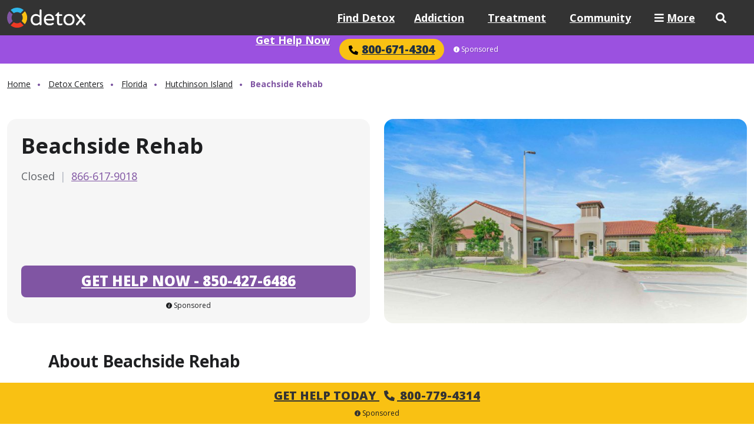

--- FILE ---
content_type: text/html; charset=UTF-8
request_url: https://www.detox.com/listings/beachside-rehab/
body_size: 20817
content:
<!DOCTYPE html>
<html lang="en">

<head>
	<meta charset="utf-8">
	<meta name="viewport" content="width=device-width, initial-scale=1, shrink-to-fit=no">

	<!-- TITLE -->
	<title>Beachside Rehab - Hutchinson Island, Florida | Detox Centers</title><meta name="description" content="Learn more about Beachside Rehab in Hutchinson Island for the best drug and alcohol detox centers near you." />
	<!-- META TAGS -->

	<meta name="google-site-verification" content="mtGgK76kqM2s_50dV3bfjSPajxZMrxGfCgylWyq0qWs" />
	<meta name="p:domain_verify" content="b796181c306140588da0165e90e8c5c8" />

	<!-- PRELOAD FONTS & STYLESHEETS -->

	<link rel="preload" href="https://fonts.googleapis.com/css?family=Open+Sans:400,600,700,800|Lato:400,600,700,900&display=swap" as="style" onload="this.rel='stylesheet'">

	<link rel="preload" href="https://use.fontawesome.com/releases/v5.1.0/css/all.css" as="style" onload="this.rel='stylesheet'">

						<link rel="preload" href="https://www.detox.com/wp-content/themes/detox.com/assets/css/reboot.css" as="style">
			<link rel="preload" href="https://www.detox.com/wp-content/themes/detox.com/assets/css/grid.css" as="style">
			<link rel="preload" href="https://www.detox.com/wp-content/themes/detox.com/assets/css/common.css" as="style">
			<link rel="preload" href="https://www.detox.com/wp-content/themes/detox.com/assets/css/main.css" as="style">
			<link rel="preload" href="https://www.detox.com/wp-content/themes/detox.com/assets/css/style.css" as="style">
			<link rel="preload" href="https://www.detox.com/wp-content/themes/detox.com/assets/css/listings-alternate.css" as="style">
				<link rel="preload" href="https://www.detox.com/wp-content/themes/detox.com/assets/slick/slick.css" as="style" onload="this.rel='stylesheet'">
	
	<!-- FONTS & STYLESHEETS -->

						<link rel="stylesheet" href="https://www.detox.com/wp-content/themes/detox.com/assets/css/reboot.css">
			<link rel="stylesheet" href="https://www.detox.com/wp-content/themes/detox.com/assets/css/grid.css">
			<link rel="stylesheet" href="https://www.detox.com/wp-content/themes/detox.com/assets/css/common.css">
			<link rel="stylesheet" href="https://www.detox.com/wp-content/themes/detox.com/assets/css/main.css">
			<link rel="stylesheet" href="https://www.detox.com/wp-content/themes/detox.com/assets/css/style.css">
			<link rel="stylesheet" href="https://www.detox.com/wp-content/themes/detox.com/assets/css/listings-alternate.css">
			
	<!-- PRELOAD IMAGES -->
				<link rel="preload" href="" as="image">
	
	
	<!-- PRELOAD JAVASCRIPT -->
			<link rel="preload" href="https://cdnjs.cloudflare.com/ajax/libs/popper.js/1.14.3/umd/popper.min.js" as="script">
		<link rel="preload" href="https://stackpath.bootstrapcdn.com/bootstrap/4.1.1/js/bootstrap.min.js" as="script">
		<link rel="preload" href="https://www.detox.com/wp-content/themes/detox.com/assets/slick/slick.min.js" as="script">
		<link rel="preload" href="https://www.detox.com/wp-content/themes/detox.com/assets/js/general.js" as="script">
	
	<meta name='robots' content='index, follow, max-image-preview:large, max-snippet:-1, max-video-preview:-1' />
	<style>img:is([sizes="auto" i], [sizes^="auto," i]) { contain-intrinsic-size: 3000px 1500px }</style>
	<script>window.dataLayer = window.dataLayer || []; dataLayer.push({"pageType":"listing, treatment facility","pageSubType":"beachside-rehab","pageTypeVerbose":"listing, treatment facility - beachside-rehab"});</script>
	<!-- This site is optimized with the Yoast SEO Premium plugin v26.4 (Yoast SEO v26.4) - https://yoast.com/wordpress/plugins/seo/ -->
	<link rel="canonical" href="https://www.detox.com/listings/beachside-rehab/" />
	<meta property="og:locale" content="en_US" />
	<meta property="og:type" content="article" />
	<meta property="og:title" content="Beachside Rehab" />
	<meta property="og:url" content="https://www.detox.com/listings/beachside-rehab/" />
	<meta property="og:site_name" content="Detox" />
	<meta property="article:modified_time" content="2025-04-02T19:12:12+00:00" />
	<meta property="og:image" content="https://www.detox.com/wp-content/uploads/2024/05/entrance1-beachside-rehab-hutchinson-island-fl-34949.jpg" />
	<meta property="og:image:width" content="2560" />
	<meta property="og:image:height" content="1440" />
	<meta property="og:image:type" content="image/jpeg" />
	<meta name="twitter:card" content="summary_large_image" />
	<meta name="twitter:label1" content="Est. reading time" />
	<meta name="twitter:data1" content="1 minute" />
	<script type="application/ld+json" class="yoast-schema-graph">{"@context":"https://schema.org","@graph":[{"@type":"WebSite","@id":"https://www.detox.com/#website","url":"https://www.detox.com/","name":"Detox","description":"","publisher":{"@id":"https://www.detox.com/#organization"},"potentialAction":[{"@type":"SearchAction","target":{"@type":"EntryPoint","urlTemplate":"https://www.detox.com/?s={search_term_string}"},"query-input":{"@type":"PropertyValueSpecification","valueRequired":true,"valueName":"search_term_string"}}],"inLanguage":"en-US"},{"@type":"Organization","@id":"https://www.detox.com/#organization","name":"Detox","url":"https://www.detox.com/","logo":{"@type":"ImageObject","inLanguage":"en-US","@id":"https://www.detox.com/#/schema/logo/image/","url":"https://www.detox.com/wp-content/uploads/detox-logo.png","contentUrl":"https://www.detox.com/wp-content/uploads/detox-logo.png","width":1330,"height":340,"caption":"Detox"},"image":{"@id":"https://www.detox.com/#/schema/logo/image/"}},{"@context":"https://schema.org","@type":"WebPage","@id":"https://www.detox.com/listings/beachside-rehab/","url":"https://www.detox.com/listings/beachside-rehab/","name":"Beachside Rehab","description":"You can find Beachside Rehab in the city of West Palm Beach in Florida. This is a luxury drug rehab facility where you can receive inpatient care for your mental health or substance abuse struggles. Their addiction recovery program addresses dependencies on drugs and alcohol. Medically supervised detox is used alongside comprehensive counseling and support services to help you stabilize your body. Once stabilized, you&#8217;ll move through an inpatient program that encourages you to turn within yourself to find the strength, encouragement, and resiliency to lead a sober and healthy lifestyle. You’ll also have the support of evidence based practices like medication assisted treatment.  State of the art Recovery Facility Their inpatient recovery program allows you to focus fully on your recovery, distraction free. This is a state of the art facility situated in one of the most highly sought after communities in Southern Florida. You&#8217;re just blocks away from the beach and close to different community parks and centers as well. Situated on five acres, you&#8217;ll have a very therapeutic environment to reflect on your recovery. You’ll be able to get out into nature and enjoy Florida’s beautiful weather.  Some of the amenities you&#8217;ll find here include an outdoor pool, comfortably furnished community spaces, and modern decor that reflects the coastal vibe West Palm Beach is known for.  You’ll also find an intimate approach to care here as the inpatient facility is on the smaller side, with room for 30 patients at any given time. Wraparound Care Medication support using FDA approved medications, including Suboxone, will be available to you here. This therapy will be used alongside other evidence based approaches, including Eye Movement Desensitization and Reprocessing (EMDR) therapy, educational drug addiction therapy, and strategies that address relapse prevention. Counseling services are also offered through individual, group, and family sessions. Supportive Dual Diagnosis Services Beachside is also equipped to address coexisting mental health struggles you might be facing as well. These services are woven into your addiction treatment program for a more integrative approach to care.","author":[{"@type":"Person","name":"Nadia El-Yaouti","hasCredential":[{"@type":"EducationalOccupationalCredential","name":"M.Ed."}],"description":"Nadia holds a Master’s in Secondary Education and serves secondary ed. students and their families through the Shenandoah Valley. When she’s not working with students, Nadia is a contributing writer at LawCommentary.com, offering legal insight into laws, regulations, and accountability concerning the national opioid epidemic."}],"reviewedBy":[{"@type":"Person","name":"Courtney Myers","hasCredential":[{"@type":"EducationalOccupationalCredential","name":"MS"}],"description":"Courtney Myers writes and edits professionally from her home in North Carolina. She holds an MS in Technical Communication from N.C. State University and has worked in proposal management, marketing, and online content creation. She specializes in creating resources related to behavioral health and addiction recovery."}],"isPartOf":{"@type":"WebSite","@id":"https://www.detox.com/#website","url":"https://www.detox.com","name":"Detox"},"datePublished":"2024-05-13T12:24:09-04:00","dateModified":"2025-04-02T15:12:12-04:00","inLanguage":"en-US","mainEntity":{"@context":"https://www.schema.org","@type":"MedicalBusiness","@id":"https://www.detox.com/listings/beachside-rehab/#medicalbusiness","url":"https://www.detox.com/listings/beachside-rehab/","name":"Beachside Rehab","description":"You can find Beachside Rehab in the city of West Palm Beach in Florida. This is a luxury drug rehab facility where you can receive inpatient care for your mental health or substance abuse struggles. Their addiction recovery program addresses dependencies on drugs and alcohol. Medically supervised detox is used alongside comprehensive counseling and support services to help you stabilize your body. Once stabilized, you&#8217;ll move through an inpatient program that encourages you to turn within yourself to find the strength, encouragement, and resiliency to lead a sober and healthy lifestyle. You’ll also have the support of evidence based practices like medication assisted treatment.  State of the art Recovery Facility Their inpatient recovery program allows you to focus fully on your recovery, distraction free. This is a state of the art facility situated in one of the most highly sought after communities in Southern Florida. You&#8217;re just blocks away from the beach and close to different community parks and centers as well. Situated on five acres, you&#8217;ll have a very therapeutic environment to reflect on your recovery. You’ll be able to get out into nature and enjoy Florida’s beautiful weather.  Some of the amenities you&#8217;ll find here include an outdoor pool, comfortably furnished community spaces, and modern decor that reflects the coastal vibe West Palm Beach is known for.  You’ll also find an intimate approach to care here as the inpatient facility is on the smaller side, with room for 30 patients at any given time. Wraparound Care Medication support using FDA approved medications, including Suboxone, will be available to you here. This therapy will be used alongside other evidence based approaches, including Eye Movement Desensitization and Reprocessing (EMDR) therapy, educational drug addiction therapy, and strategies that address relapse prevention. Counseling services are also offered through individual, group, and family sessions. Supportive Dual Diagnosis Services Beachside is also equipped to address coexisting mental health struggles you might be facing as well. These services are woven into your addiction treatment program for a more integrative approach to care.","image":[{"@type":"ImageObject","contentUrl":"https://www.detox.com/wp-content/uploads/2024/05/entrance1-beachside-rehab-hutchinson-island-fl-34949.jpg","caption":"entrance1-beachside-rehab-hutchinson-island-fl-34949"}],"telephone":"866-617-9018","address":[{"@type":"PostalAddress","streetAddress":"4005 North Highway A1A","addressLocality":"Hutchinson Island","addressRegion":"FL","postalCode":"34949","addressCountry":{"@type":"Country","name":"United States"}}],"geo":{"@type":"GeoCoordinates","latitude":"27.5083145","longitude":"-80.30631"},"hasCredential":[{"@type":"EducationalOccupationalCredential","name":"LegitScript Certified","credentialCategory":"Accreditation","recognizedBy":{"@type":"Organization","name":"LegitScript Certified"}},{"@type":"EducationalOccupationalCredential","name":"NAATP","credentialCategory":"Accreditation","recognizedBy":{"@type":"Organization","name":"NAATP"}},{"@type":"EducationalOccupationalCredential","name":"Joint Commission","credentialCategory":"Accreditation","recognizedBy":{"@type":"Organization","name":"Joint Commission"}}],"acceptedPaymentMethod":[{"@type":"PaymentMethod","name":"Private Insurance"},{"@type":"PaymentMethod","name":"Self Pay"}],"currenciesAccepted":"USD","knowsAbout":["Adult (18+)","Alcohol Detox","Men","Opioid Detox","Women","Young Adult (18 - 25)"],"sameAs":["https://www.beachsiderehab.com"]},"breadcrumb":{"@type":"BreadcrumbList","@id":"https://www.detox.com/listings/beachside-rehab/#breadcrumb","itemListElement":[{"@type":"ListItem","position":1,"name":"Home","item":"https://www.detox.com/"},{"@type":"ListItem","position":2,"name":"Detox Centers","item":"https://www.detox.com/listings/"},{"@type":"ListItem","position":3,"name":"Florida","item":"https://www.detox.com/florida/"},{"@type":"ListItem","position":4,"name":"Hutchinson Island","item":"https://www.detox.com/florida/hutchinson-island/"},{"@type":"ListItem","position":5,"name":"Beachside Rehab"}]},"primaryImageOfPage":{"@type":"ImageObject","inLanguage":"en-US","@id":"https://www.detox.com/listings/beachside-rehab/#primaryimage","url":"https://www.detox.com/wp-content/uploads/2024/05/entrance1-beachside-rehab-hutchinson-island-fl-34949.jpg","contentUrl":"https://www.detox.com/wp-content/uploads/2024/05/entrance1-beachside-rehab-hutchinson-island-fl-34949.jpg","width":2560,"height":1440,"caption":"Beachside Rehab FL 34949"}}]}</script>
	<!-- / Yoast SEO Premium plugin. -->


<link rel='dns-prefetch' href='//www.detox.com' />
<link rel='dns-prefetch' href='//code.jquery.com' />
<link rel='dns-prefetch' href='//maps.googleapis.com' />
<link rel='stylesheet' id='wp-block-library-css' href='https://www.detox.com/wp-includes/css/dist/block-library/style.min.css?ver=fbeaf1fb160dbb1bb8ecfd10ddd1a8dd' type='text/css' media='all' />
<style id='elasticpress-related-posts-style-inline-css' type='text/css'>
.editor-styles-wrapper .wp-block-elasticpress-related-posts ul,.wp-block-elasticpress-related-posts ul{list-style-type:none;padding:0}.editor-styles-wrapper .wp-block-elasticpress-related-posts ul li a>div{display:inline}

</style>
<style id='global-styles-inline-css' type='text/css'>
:root{--wp--preset--aspect-ratio--square: 1;--wp--preset--aspect-ratio--4-3: 4/3;--wp--preset--aspect-ratio--3-4: 3/4;--wp--preset--aspect-ratio--3-2: 3/2;--wp--preset--aspect-ratio--2-3: 2/3;--wp--preset--aspect-ratio--16-9: 16/9;--wp--preset--aspect-ratio--9-16: 9/16;--wp--preset--color--black: #000000;--wp--preset--color--cyan-bluish-gray: #abb8c3;--wp--preset--color--white: #ffffff;--wp--preset--color--pale-pink: #f78da7;--wp--preset--color--vivid-red: #cf2e2e;--wp--preset--color--luminous-vivid-orange: #ff6900;--wp--preset--color--luminous-vivid-amber: #fcb900;--wp--preset--color--light-green-cyan: #7bdcb5;--wp--preset--color--vivid-green-cyan: #00d084;--wp--preset--color--pale-cyan-blue: #8ed1fc;--wp--preset--color--vivid-cyan-blue: #0693e3;--wp--preset--color--vivid-purple: #9b51e0;--wp--preset--color--purple: #8055a3;--wp--preset--color--dark-purple: #3c175a;--wp--preset--color--yellow: #f9c113;--wp--preset--color--sky-blue: #d5f0fb;--wp--preset--color--light-yellow: #FEF3D0;--wp--preset--color--pink: #FCD7D3;--wp--preset--color--light-purple: #f3eef6;--wp--preset--color--purple-20: rgba(128, 85, 163, 0.20);--wp--preset--color--grey-900: #1E1F21;--wp--preset--color--grey-700: #5f6267;--wp--preset--color--grey-600: #9a9da5;--wp--preset--gradient--vivid-cyan-blue-to-vivid-purple: linear-gradient(135deg,rgba(6,147,227,1) 0%,rgb(155,81,224) 100%);--wp--preset--gradient--light-green-cyan-to-vivid-green-cyan: linear-gradient(135deg,rgb(122,220,180) 0%,rgb(0,208,130) 100%);--wp--preset--gradient--luminous-vivid-amber-to-luminous-vivid-orange: linear-gradient(135deg,rgba(252,185,0,1) 0%,rgba(255,105,0,1) 100%);--wp--preset--gradient--luminous-vivid-orange-to-vivid-red: linear-gradient(135deg,rgba(255,105,0,1) 0%,rgb(207,46,46) 100%);--wp--preset--gradient--very-light-gray-to-cyan-bluish-gray: linear-gradient(135deg,rgb(238,238,238) 0%,rgb(169,184,195) 100%);--wp--preset--gradient--cool-to-warm-spectrum: linear-gradient(135deg,rgb(74,234,220) 0%,rgb(151,120,209) 20%,rgb(207,42,186) 40%,rgb(238,44,130) 60%,rgb(251,105,98) 80%,rgb(254,248,76) 100%);--wp--preset--gradient--blush-light-purple: linear-gradient(135deg,rgb(255,206,236) 0%,rgb(152,150,240) 100%);--wp--preset--gradient--blush-bordeaux: linear-gradient(135deg,rgb(254,205,165) 0%,rgb(254,45,45) 50%,rgb(107,0,62) 100%);--wp--preset--gradient--luminous-dusk: linear-gradient(135deg,rgb(255,203,112) 0%,rgb(199,81,192) 50%,rgb(65,88,208) 100%);--wp--preset--gradient--pale-ocean: linear-gradient(135deg,rgb(255,245,203) 0%,rgb(182,227,212) 50%,rgb(51,167,181) 100%);--wp--preset--gradient--electric-grass: linear-gradient(135deg,rgb(202,248,128) 0%,rgb(113,206,126) 100%);--wp--preset--gradient--midnight: linear-gradient(135deg,rgb(2,3,129) 0%,rgb(40,116,252) 100%);--wp--preset--font-size--small: 13px;--wp--preset--font-size--medium: 20px;--wp--preset--font-size--large: 36px;--wp--preset--font-size--x-large: 42px;--wp--preset--spacing--20: 0.44rem;--wp--preset--spacing--30: 0.67rem;--wp--preset--spacing--40: 1rem;--wp--preset--spacing--50: 1.5rem;--wp--preset--spacing--60: 2.25rem;--wp--preset--spacing--70: 3.38rem;--wp--preset--spacing--80: 5.06rem;--wp--preset--shadow--natural: 6px 6px 9px rgba(0, 0, 0, 0.2);--wp--preset--shadow--deep: 12px 12px 50px rgba(0, 0, 0, 0.4);--wp--preset--shadow--sharp: 6px 6px 0px rgba(0, 0, 0, 0.2);--wp--preset--shadow--outlined: 6px 6px 0px -3px rgba(255, 255, 255, 1), 6px 6px rgba(0, 0, 0, 1);--wp--preset--shadow--crisp: 6px 6px 0px rgba(0, 0, 0, 1);}:where(body) { margin: 0; }.wp-site-blocks { padding-top: var(--wp--style--root--padding-top); padding-bottom: var(--wp--style--root--padding-bottom); }.has-global-padding { padding-right: var(--wp--style--root--padding-right); padding-left: var(--wp--style--root--padding-left); }.has-global-padding > .alignfull { margin-right: calc(var(--wp--style--root--padding-right) * -1); margin-left: calc(var(--wp--style--root--padding-left) * -1); }.has-global-padding :where(:not(.alignfull.is-layout-flow) > .has-global-padding:not(.wp-block-block, .alignfull)) { padding-right: 0; padding-left: 0; }.has-global-padding :where(:not(.alignfull.is-layout-flow) > .has-global-padding:not(.wp-block-block, .alignfull)) > .alignfull { margin-left: 0; margin-right: 0; }.wp-site-blocks > .alignleft { float: left; margin-right: 2em; }.wp-site-blocks > .alignright { float: right; margin-left: 2em; }.wp-site-blocks > .aligncenter { justify-content: center; margin-left: auto; margin-right: auto; }:where(.wp-site-blocks) > * { margin-block-start: 32px; margin-block-end: 0; }:where(.wp-site-blocks) > :first-child { margin-block-start: 0; }:where(.wp-site-blocks) > :last-child { margin-block-end: 0; }:root { --wp--style--block-gap: 32px; }:root :where(.is-layout-flow) > :first-child{margin-block-start: 0;}:root :where(.is-layout-flow) > :last-child{margin-block-end: 0;}:root :where(.is-layout-flow) > *{margin-block-start: 32px;margin-block-end: 0;}:root :where(.is-layout-constrained) > :first-child{margin-block-start: 0;}:root :where(.is-layout-constrained) > :last-child{margin-block-end: 0;}:root :where(.is-layout-constrained) > *{margin-block-start: 32px;margin-block-end: 0;}:root :where(.is-layout-flex){gap: 32px;}:root :where(.is-layout-grid){gap: 32px;}.is-layout-flow > .alignleft{float: left;margin-inline-start: 0;margin-inline-end: 2em;}.is-layout-flow > .alignright{float: right;margin-inline-start: 2em;margin-inline-end: 0;}.is-layout-flow > .aligncenter{margin-left: auto !important;margin-right: auto !important;}.is-layout-constrained > .alignleft{float: left;margin-inline-start: 0;margin-inline-end: 2em;}.is-layout-constrained > .alignright{float: right;margin-inline-start: 2em;margin-inline-end: 0;}.is-layout-constrained > .aligncenter{margin-left: auto !important;margin-right: auto !important;}.is-layout-constrained > :where(:not(.alignleft):not(.alignright):not(.alignfull)){margin-left: auto !important;margin-right: auto !important;}body .is-layout-flex{display: flex;}.is-layout-flex{flex-wrap: wrap;align-items: center;}.is-layout-flex > :is(*, div){margin: 0;}body .is-layout-grid{display: grid;}.is-layout-grid > :is(*, div){margin: 0;}body{--wp--style--root--padding-top: 0px;--wp--style--root--padding-right: 12px;--wp--style--root--padding-bottom: 0px;--wp--style--root--padding-left: 12px;}a:where(:not(.wp-element-button)){color: #2fb6ea;text-decoration: none;}:root :where(a:where(:not(.wp-element-button)):hover){color: #8055a3;text-decoration: none;}:root :where(.wp-element-button, .wp-block-button__link){background-color: #32373c;border-width: 0;color: #fff;font-family: inherit;font-size: inherit;line-height: inherit;padding: calc(0.667em + 2px) calc(1.333em + 2px);text-decoration: none;}.has-black-color{color: var(--wp--preset--color--black) !important;}.has-cyan-bluish-gray-color{color: var(--wp--preset--color--cyan-bluish-gray) !important;}.has-white-color{color: var(--wp--preset--color--white) !important;}.has-pale-pink-color{color: var(--wp--preset--color--pale-pink) !important;}.has-vivid-red-color{color: var(--wp--preset--color--vivid-red) !important;}.has-luminous-vivid-orange-color{color: var(--wp--preset--color--luminous-vivid-orange) !important;}.has-luminous-vivid-amber-color{color: var(--wp--preset--color--luminous-vivid-amber) !important;}.has-light-green-cyan-color{color: var(--wp--preset--color--light-green-cyan) !important;}.has-vivid-green-cyan-color{color: var(--wp--preset--color--vivid-green-cyan) !important;}.has-pale-cyan-blue-color{color: var(--wp--preset--color--pale-cyan-blue) !important;}.has-vivid-cyan-blue-color{color: var(--wp--preset--color--vivid-cyan-blue) !important;}.has-vivid-purple-color{color: var(--wp--preset--color--vivid-purple) !important;}.has-purple-color{color: var(--wp--preset--color--purple) !important;}.has-dark-purple-color{color: var(--wp--preset--color--dark-purple) !important;}.has-yellow-color{color: var(--wp--preset--color--yellow) !important;}.has-sky-blue-color{color: var(--wp--preset--color--sky-blue) !important;}.has-light-yellow-color{color: var(--wp--preset--color--light-yellow) !important;}.has-pink-color{color: var(--wp--preset--color--pink) !important;}.has-light-purple-color{color: var(--wp--preset--color--light-purple) !important;}.has-purple-20-color{color: var(--wp--preset--color--purple-20) !important;}.has-grey-900-color{color: var(--wp--preset--color--grey-900) !important;}.has-grey-700-color{color: var(--wp--preset--color--grey-700) !important;}.has-grey-600-color{color: var(--wp--preset--color--grey-600) !important;}.has-black-background-color{background-color: var(--wp--preset--color--black) !important;}.has-cyan-bluish-gray-background-color{background-color: var(--wp--preset--color--cyan-bluish-gray) !important;}.has-white-background-color{background-color: var(--wp--preset--color--white) !important;}.has-pale-pink-background-color{background-color: var(--wp--preset--color--pale-pink) !important;}.has-vivid-red-background-color{background-color: var(--wp--preset--color--vivid-red) !important;}.has-luminous-vivid-orange-background-color{background-color: var(--wp--preset--color--luminous-vivid-orange) !important;}.has-luminous-vivid-amber-background-color{background-color: var(--wp--preset--color--luminous-vivid-amber) !important;}.has-light-green-cyan-background-color{background-color: var(--wp--preset--color--light-green-cyan) !important;}.has-vivid-green-cyan-background-color{background-color: var(--wp--preset--color--vivid-green-cyan) !important;}.has-pale-cyan-blue-background-color{background-color: var(--wp--preset--color--pale-cyan-blue) !important;}.has-vivid-cyan-blue-background-color{background-color: var(--wp--preset--color--vivid-cyan-blue) !important;}.has-vivid-purple-background-color{background-color: var(--wp--preset--color--vivid-purple) !important;}.has-purple-background-color{background-color: var(--wp--preset--color--purple) !important;}.has-dark-purple-background-color{background-color: var(--wp--preset--color--dark-purple) !important;}.has-yellow-background-color{background-color: var(--wp--preset--color--yellow) !important;}.has-sky-blue-background-color{background-color: var(--wp--preset--color--sky-blue) !important;}.has-light-yellow-background-color{background-color: var(--wp--preset--color--light-yellow) !important;}.has-pink-background-color{background-color: var(--wp--preset--color--pink) !important;}.has-light-purple-background-color{background-color: var(--wp--preset--color--light-purple) !important;}.has-purple-20-background-color{background-color: var(--wp--preset--color--purple-20) !important;}.has-grey-900-background-color{background-color: var(--wp--preset--color--grey-900) !important;}.has-grey-700-background-color{background-color: var(--wp--preset--color--grey-700) !important;}.has-grey-600-background-color{background-color: var(--wp--preset--color--grey-600) !important;}.has-black-border-color{border-color: var(--wp--preset--color--black) !important;}.has-cyan-bluish-gray-border-color{border-color: var(--wp--preset--color--cyan-bluish-gray) !important;}.has-white-border-color{border-color: var(--wp--preset--color--white) !important;}.has-pale-pink-border-color{border-color: var(--wp--preset--color--pale-pink) !important;}.has-vivid-red-border-color{border-color: var(--wp--preset--color--vivid-red) !important;}.has-luminous-vivid-orange-border-color{border-color: var(--wp--preset--color--luminous-vivid-orange) !important;}.has-luminous-vivid-amber-border-color{border-color: var(--wp--preset--color--luminous-vivid-amber) !important;}.has-light-green-cyan-border-color{border-color: var(--wp--preset--color--light-green-cyan) !important;}.has-vivid-green-cyan-border-color{border-color: var(--wp--preset--color--vivid-green-cyan) !important;}.has-pale-cyan-blue-border-color{border-color: var(--wp--preset--color--pale-cyan-blue) !important;}.has-vivid-cyan-blue-border-color{border-color: var(--wp--preset--color--vivid-cyan-blue) !important;}.has-vivid-purple-border-color{border-color: var(--wp--preset--color--vivid-purple) !important;}.has-purple-border-color{border-color: var(--wp--preset--color--purple) !important;}.has-dark-purple-border-color{border-color: var(--wp--preset--color--dark-purple) !important;}.has-yellow-border-color{border-color: var(--wp--preset--color--yellow) !important;}.has-sky-blue-border-color{border-color: var(--wp--preset--color--sky-blue) !important;}.has-light-yellow-border-color{border-color: var(--wp--preset--color--light-yellow) !important;}.has-pink-border-color{border-color: var(--wp--preset--color--pink) !important;}.has-light-purple-border-color{border-color: var(--wp--preset--color--light-purple) !important;}.has-purple-20-border-color{border-color: var(--wp--preset--color--purple-20) !important;}.has-grey-900-border-color{border-color: var(--wp--preset--color--grey-900) !important;}.has-grey-700-border-color{border-color: var(--wp--preset--color--grey-700) !important;}.has-grey-600-border-color{border-color: var(--wp--preset--color--grey-600) !important;}.has-vivid-cyan-blue-to-vivid-purple-gradient-background{background: var(--wp--preset--gradient--vivid-cyan-blue-to-vivid-purple) !important;}.has-light-green-cyan-to-vivid-green-cyan-gradient-background{background: var(--wp--preset--gradient--light-green-cyan-to-vivid-green-cyan) !important;}.has-luminous-vivid-amber-to-luminous-vivid-orange-gradient-background{background: var(--wp--preset--gradient--luminous-vivid-amber-to-luminous-vivid-orange) !important;}.has-luminous-vivid-orange-to-vivid-red-gradient-background{background: var(--wp--preset--gradient--luminous-vivid-orange-to-vivid-red) !important;}.has-very-light-gray-to-cyan-bluish-gray-gradient-background{background: var(--wp--preset--gradient--very-light-gray-to-cyan-bluish-gray) !important;}.has-cool-to-warm-spectrum-gradient-background{background: var(--wp--preset--gradient--cool-to-warm-spectrum) !important;}.has-blush-light-purple-gradient-background{background: var(--wp--preset--gradient--blush-light-purple) !important;}.has-blush-bordeaux-gradient-background{background: var(--wp--preset--gradient--blush-bordeaux) !important;}.has-luminous-dusk-gradient-background{background: var(--wp--preset--gradient--luminous-dusk) !important;}.has-pale-ocean-gradient-background{background: var(--wp--preset--gradient--pale-ocean) !important;}.has-electric-grass-gradient-background{background: var(--wp--preset--gradient--electric-grass) !important;}.has-midnight-gradient-background{background: var(--wp--preset--gradient--midnight) !important;}.has-small-font-size{font-size: var(--wp--preset--font-size--small) !important;}.has-medium-font-size{font-size: var(--wp--preset--font-size--medium) !important;}.has-large-font-size{font-size: var(--wp--preset--font-size--large) !important;}.has-x-large-font-size{font-size: var(--wp--preset--font-size--x-large) !important;}
:root :where(.wp-block-pullquote){font-size: 1.5em;line-height: 1.6;}
</style>
<link rel='stylesheet' id='ep_general_styles-css' href='https://www.detox.com/wp-content/plugins/elasticpress/dist/css/general-styles.css?ver=66295efe92a630617c00' type='text/css' media='all' />
<link rel='stylesheet' id='elasticpress-facets-css' href='https://www.detox.com/wp-content/plugins/elasticpress/dist/css/facets-styles.css?ver=e96caca972beab457d95' type='text/css' media='all' />
<script type="text/javascript" src="https://www.detox.com/wp-includes/js/jquery/jquery.min.js?ver=3.7.1" id="jquery-core-js"></script>
<script type="text/javascript" src="https://www.detox.com/wp-includes/js/jquery/jquery-migrate.min.js?ver=3.4.1" id="jquery-migrate-js"></script>
<script type="text/javascript" src="//code.jquery.com/jquery-3.7.1.min.js?ver=fbeaf1fb160dbb1bb8ecfd10ddd1a8dd" id="jquery-cdn-js"></script>
<script type="text/javascript" src="//code.jquery.com/jquery-migrate-3.4.1.min.js?ver=fbeaf1fb160dbb1bb8ecfd10ddd1a8dd" id="jquery-cdn-migrate-js"></script>
<link rel="https://api.w.org/" href="https://www.detox.com/wp-json/" /><link rel="EditURI" type="application/rsd+xml" title="RSD" href="https://www.detox.com/xmlrpc.php?rsd" />
<script type="text/javascript">var rmn_meetings_ajaxurl = "https://query.detox.com/detox-listings/";</script><style>.link-embed {max-width: 560px;margin: 0 0 30px;padding: 24px 24px 0;font-size: 14px;border: 1px solid #dcdcde;box-shadow: 0 1px 1px rgb(0 0 0 / 5%);color: #666;}.link-embed p {padding: 0 0 25px;}.link-embed p:empty {padding: 0;}.link-embed .thumbnail {display: block;margin: 0 0 15px;}.link-embed .thumbnail img {display: block;}.link-embed h3 a {display: block;}</style>    <script type='text/javascript'>
        window._vwo_code = window._vwo_code || (function(){
            var account_id=612428,
                settings_tolerance=2000,
                library_tolerance=2500,
                use_existing_jquery=false,
                is_spa=1,
                hide_element='body',
                /* DO NOT EDIT BELOW THIS LINE */
                f=false,d=document,code={use_existing_jquery:function(){return use_existing_jquery;},library_tolerance:function(){return library_tolerance;},finish:function(){if(!f){f=true;var a=d.getElementById('_vis_opt_path_hides');if(a)a.parentNode.removeChild(a);}},finished:function(){return f;},load:function(a){var b=d.createElement('script');b.src=a;b.type='text/javascript';b.innerText;b.onerror=function(){_vwo_code.finish();};d.getElementsByTagName('head')[0].appendChild(b);},init:function(){
                        window.settings_timer=setTimeout(function () {_vwo_code.finish() },settings_tolerance);var a=d.createElement('style'),b=hide_element?hide_element+'{opacity:0 !important;filter:alpha(opacity=0) !important;background:none !important;}':'',h=d.getElementsByTagName('head')[0];a.setAttribute('id','_vis_opt_path_hides');a.setAttribute('type','text/css');if(a.styleSheet)a.styleSheet.cssText=b;else a.appendChild(d.createTextNode(b));h.appendChild(a);this.load('https://dev.visualwebsiteoptimizer.com/j.php?a='+account_id+'&u='+encodeURIComponent(d.URL)+'&f='+(+is_spa)+'&r='+Math.random());return settings_timer; }};window._vwo_settings_timer = code.init(); return code; }());
    </script>
    			<!-- Google Tag Manager -->
			<script>(function(w,d,s,l,i){w[l]=w[l]||[];w[l].push({'gtm.start':
            new Date().getTime(),event:'gtm.js'});var f=d.getElementsByTagName(s)[0],
        j=d.createElement(s),dl=l!='dataLayer'?'&l='+l:'';j.async=true;j.src=
        'https://www.googletagmanager.com/gtm.js?id='+i+dl;f.parentNode.insertBefore(j,f);
    })(window,document,'script','dataLayer','GTM-KBG24ZZ');</script>
			<!-- End Google Tag Manager -->
		<link rel="icon" href="https://www.detox.com/wp-content/uploads/cropped-icon-70x70.png" sizes="32x32" />
<link rel="icon" href="https://www.detox.com/wp-content/uploads/cropped-icon-250x250.png" sizes="192x192" />
<link rel="apple-touch-icon" href="https://www.detox.com/wp-content/uploads/cropped-icon-250x250.png" />
<meta name="msapplication-TileImage" content="https://www.detox.com/wp-content/uploads/cropped-icon.png" />
</head>

<body class="wp-singular listings-template-default single single-listings postid-37116 wp-theme-detoxcom featured-listings alternate-design">

				<!-- Google Tag Manager (noscript) -->
			<noscript><iframe src="https://www.googletagmanager.com/ns.html?id=GTM-KBG24ZZ" height="0" width="0" style="display:none;visibility:hidden"></iframe></noscript>
			<!-- End Google Tag Manager (noscript) -->

	<header class="site-header" id="top">
		<div class="has-global-padding is-layout-constrained">
			<div class="line">

				<a class="logo" href="https://www.detox.com/">
					<img width="133px" height="34px" src="https://www.detox.com/wp-content/themes/detox.com/assets/images/logo-w.svg" alt="Detox.com logo">
				</a>

				<span class="trigger-nav-mobile" title="Open Navigation Menu"><i class="fa fa-bars"></i></span>

				<a id="search_trigger" title="Search Detox.com"><i class="fa fa-search"></i></a>

				<nav id="nav_main">
	<ul>

		<li class="top_level">
			<a href="https://www.detox.com/listings/">Find Detox</a>
		</li>
		<!-- TOP LEVEL -->

		<li class="top_level drop_down">
			<a href="https://www.detox.com/substances/">Addiction</a>
			<div class="inner">
				<div class="column_wrap">

					<div class="nav_column">
						<div class="nav_block">
							<div class="box">
								<div class="h5">General Substances</div>
								<ul>
									<li><a href="https://www.detox.com/alcohol/">Alcohol</a></li>
									<li><a href="https://www.detox.com/drug/">Drugs</a></li>
									<li><a href="https://www.detox.com/stimulants/">Stimulants</a></li>
									<li><a href="https://www.detox.com/opiates/">Opiates</a></li>
									<li><a href="https://www.detox.com/marijuana/">Marijuana</a></li>
									<li><a href="https://www.detox.com/depressants/">Depressants</a></li>
								</ul>
							</div>
							<!-- .box -->
						</div>
					</div>
					<!-- COLUMN 1 -->

					<div class="nav_column">
						<div class="nav_block">
							<div class="box">
								<div class="h5">Opiates</div>
								<ul>
									<li><a href="https://www.detox.com/codeine-detox/">Codeine</a></li>
									<li><a href="https://www.detox.com/demerol-detox/">Demerol</a></li>
									<li><a href="https://www.detox.com/dilaudid/">Dilaudid</a></li>
									<li><a href="https://www.detox.com/duragesic/">Duragesic</a></li>
									<li><a href="https://www.detox.com/duramorph-detox/">Duramorph</a></li>
									<li><a href="https://www.detox.com/fentanyl/">Fentanyl</a></li>
									<li><a href="https://www.detox.com/heroin/">Heroin</a></li>
									<li><a href="https://www.detox.com/hydrocodone/">Hydrocodone</a></li>
									<li><a href="https://www.detox.com/kadian/">Kadian</a></li>
									<li><a href="https://www.detox.com/methadone/">Methadone</a></li>
									<li><a href="https://www.detox.com/morphine/">Morphine</a></li>
									<li><a href="https://www.detox.com/norco/">Norco</a></li>
									<li><a href="https://www.detox.com/opana/">Opana</a></li>
									<li><a href="https://www.detox.com/opium/">Opium</a></li>
									<li><a href="https://www.detox.com/oxy-ir/">Oxy IR</a></li>
									<li><a href="https://www.detox.com/oxycodone/">Oxycodone</a></li>
									<li><a href="https://www.detox.com/suboxone/">Suboxone</a></li>
									<li><a href="https://www.detox.com/vicodin/">Vicodin</a></li>
								</ul>
							</div>
							<!-- .box -->
						</div>
					</div>
					<!-- COLUMN 2 -->

					<div class="nav_column">
						<div class="nav_block">
							<div class="box">
								<div class="h5">Stimulants</div>
								<ul>
									<li><a href="https://www.detox.com/amphetamine/">Amphetamines</a></li>
									<li><a href="https://www.detox.com/cocaine/">Cocaine</a></li>
									<li><a href="https://www.detox.com/concerta-detox/">Concerta</a></li>
									<li><a href="https://www.detox.com/desoxyn-detox/">Desoxyn</a></li>
									<li><a href="https://www.detox.com/dextroamphetamine-detox/">Dextroamphetamine</a></li>
									<li><a href="https://www.detox.com/meth/">Methamphetamine</a></li>
								</ul>
							</div>
							<!-- .box -->
							<div class="box">
								<div class="h5">Depressants</div>
								<ul>
									<li><a href="https://www.detox.com/amobarbital-detox/">Amobarbital</a></li>
									<li><a href="https://www.detox.com/amytal-detox/">Amytal</a></li>
									<li><a href="https://www.detox.com/ativan-detox/">Ativan</a></li>
									<li><a href="https://www.detox.com/butalbital-detox/">Butalbital</a></li>
									<li><a href="https://www.detox.com/carisoprodol-detox/">Carisoprodol</a></li>
									<li><a href="https://www.detox.com/clonazepam-detox/">Clonazepam</a></li>
									<li><a href="https://www.detox.com/dextromethorphan-detox/">DXM</a></li>
									<li><a href="https://www.detox.com/xanax/">Xanax</a></li>
								</ul>
							</div>
							<!-- .box -->
						</div>
					</div>
					<!-- COLUMN 3 -->

				</div>
			</div>
		</li>
		<!-- TOP LEVEL DROPDOWN -->

		<li class="top_level drop_down">
			<a href="https://www.detox.com/treatment/">Treatment</a>
			<div class="inner">
				<div class="column_wrap">

					<div class="nav_column">
						<div class="nav_block">
							<div class="box">
								<div class="h5">Intervention</div>
								<ul>
									<li><a href="https://www.detox.com/interventions/">Interventions</a></li>
									<li><a href="https://www.detox.com/when-should-i-hold-an-intervention/">When Should I Hold an Intervention?</a></li>
									<li><a href="https://www.detox.com/steps-to-a-successful-intervention/">Steps to a Successful Intervention?</a></li>
									<li><a href="https://www.detox.com/am-i-an-enabler/">Am I an Enabler?</a></li>
									<li><a href="https://www.detox.com/5-steps-to-take-if-an-addict-refuses-detox/">5 Steps to Take if an Addict Refuses Detox</a></li>
								</ul>
							</div>
							<!-- .box -->
						</div>
					</div>
					<!-- COLUMN 1 -->

					<div class="nav_column">
						<div class="nav_block">
							<div class="box">
								<div class="h5">Treatment Options</div>
								<ul>
									<li><a href="https://www.detox.com/inpatient-detox/">Inpatient Detox</a></li>
									<li><a href="https://www.detox.com/outpatient-detox/">Outpatient Detox</a></li>
									<li><a href="https://www.detox.com/medication-assisted-detox/">Medication Assisted Detox</a></li>
									<li><a href="https://www.detox.com/aftercare/">Aftercare</a></li>
									<li><a href="https://www.detox.com/extended-care/">Extended Care</a></li>
									<li><a href="https://www.detox.com/dual-diagnosis/">Dual Diagnosis</a></li>
								</ul>
							</div>
							<!-- .box -->
						</div>
					</div>
					<!-- COLUMN 2 -->

					<div class="nav_column">
						<div class="nav_block">
							<div class="box">
								<div class="h5">Treatment Therapies</div>
								<ul>
									<li><a href="https://www.detox.com/therapy/">Types of Therapy</a></li>
									<li><a href="https://www.detox.com/biofeedback-therapy/">Biofeedback</a></li>
									<li><a href="https://www.detox.com/cognitive-behavioral-therapy/">Cognitive</a></li>
									<li><a href="https://www.detox.com/dialectical-behavior-therapy/">Dialectical</a></li>
									<li><a href="https://www.detox.com/experiential-therapy/">Experiential</a></li>
									<li><a href="https://www.detox.com/faith-based-therapy/">Faith-Based</a></li>
									<li><a href="https://www.detox.com/holistic-therapy/">Holistic</a></li>
									<li><a href="https://www.detox.com/medication-maintenance-therapy/">Medication Maintenance</a></li>
								</ul>
							</div>
							<!-- .box -->
						</div>
					</div>
					<!-- COLUMN 3 -->

				</div>
			</div>
		</li>
		<!-- TOP LEVEL DROPDOWN -->

		<li class="top_level drop_down d-none d-lg-block">
			<a href="https://www.detox.com/resources/">Community</a>
			<div class="inner">
				<div class="column_wrap">

					<div class="nav_column">
						<div class="nav_block">
							<div class="box">
								<ul>
									<li><a href="https://www.detox.com/resources/"><i class="fas fa-laptop fa-2x"></i>Our Blog</a></li>
									<li><a href="https://www.detox.com/scholarship/"><i class="fas fa-graduation-cap fa-2x"></i>Scholarships</a></li>
									<li><a href="https://www.detox.com/share-story/"><i class="fas fa-pencil-alt fa-2x"></i>Share Your Story</a></li>
									<li><a href="https://www.facebook.com/groups/addictsunitenow"><i class="fab fa-facebook fa-2x"></i>Join Our Private Facebook Group</a></li>
									<li><a class="banner_link" href="https://www.detox.com/stories/"><img src="https://www.detox.com/wp-content/themes/detox.com/assets/images/story_thumb.jpg" loading="lazy" alt="Recovering woman looking at sunset"><span>Recovery Stories</span></a></li>
								</ul>
							</div>
							<!-- .box -->
						</div>
					</div>
					<!-- COLUMN 1 -->

					<div class="nav_column">
						<div class="nav_block">
							<div class="box">
								<div class="h5">Co-Occurring Disorders</div>
								<ul>
									<li><a href="https://www.detox.com/adhd-and-addiction/">ADHD and Addiction</a></li>
									<li><a href="https://www.detox.com/generalized-anxiety-disorder-and-addiction/">Anxiety Disorder</a></li>
									<li><a href="https://www.detox.com/bipolar-disorder-and-addiction/">Bipolar Disorder</a></li>
									<li><a href="https://www.detox.com/borderline-personality-disorder-and-addiction/">Borderline Personality Disorder</a></li>
									<li><a href="https://www.detox.com/depression-and-addiction/">Depression</a></li>
									<li><a href="https://www.detox.com/dual-diagnosis/">Dual Diagnosis</a></li>
									<li><a href="https://www.detox.com/ocd-and-addiction/">OCD</a></li>
									<li><a href="https://www.detox.com/ptsd/">PTSD</a></li>
									<li><a href="https://www.detox.com/schizophrenia-and-addiction/">Schizophrenia</a></li>
								</ul>
							</div>
							<!-- .box -->
						</div>
					</div>
					<!-- COLUMN 2 -->

				</div>
			</div>
		</li>
		<!-- TOP LEVEL DROPDOWN -->

		<li class="top_level drop_down_small">
			<a class="trigger"><i class="fa fa-bars"></i><span>More</span></a>

			<div class="down">

				<div class="item d-lg-none">
					<a class="title expand">Community<i class="fas fa-plus"></i></a>
					<ul class="expandable">
						<li><a href="https://www.detox.com/resources/">Resources</a></li>
						<li><a href="https://www.detox.com/scholarship/">Scholarships</a></li>
						<li><a href="https://www.detox.com/share-story/">Share Your Story</a></li>
						<li><a href="https://www.facebook.com/groups/addictsunitenow">Join Our Private Facebook Group</a></li>
						<li><a class="banner_link" href="https://www.detox.com/stories/">Recovery Stories</a></li>
						<li><a href="https://www.detox.com/adhd-and-addiction/">ADHD and Addiction</a></li>
						<li><a href="https://www.detox.com/generalized-anxiety-disorder-and-addiction/">Anxiety Disorder</a></li>
						<li><a href="https://www.detox.com/bipolar-disorder-and-addiction/">Bipolar Disorder</a></li>
						<li><a href="https://www.detox.com/borderline-personality-disorder-and-addiction/">Borderline Personality Disorder</a></li>
						<li><a href="https://www.detox.com/depression-and-addiction/">Depression</a></li>
						<li><a href="https://www.detox.com/dual-diagnosis/">Dual Diagnosis</a></li>
						<li><a href="https://www.detox.com/ocd-and-addiction/">OCD</a></li>
						<li><a href="https://www.detox.com/ptsd/">PTSD</a></li>
						<li><a href="https://www.detox.com/schizophrenia-and-addiction/">Schizophrenia</a></li>
					</ul>
				</div>

				<div class="item">
					<a class="title expand">FAQ<i class="fas fa-plus"></i></a>
					<ul class="expandable">
						<li><a href="https://www.detox.com/do-i-really-need-inpatient-detox/">Do I really Need Detox?</a></li>
						<li><a href="https://www.detox.com/how-can-i-tell-if-im-addicted/">Am I Addicted?</a></li>
						<li><a href="https://www.detox.com/how-do-i-choose-a-detox-center/">Choosing a Detox Center</a></li>
						<li><a href="https://www.detox.com/how-much-does-detox-cost/">What Does it Cost?</a></li>
						<li><a href="https://www.detox.com/paying-with-health-insurance/">Is Insurance Accepted?</a></li>
						<li><a href="https://www.detox.com/what-is-inpatient-detox-like/">What is Detox Like?</a></li>
					</ul>
				</div>
				<!-- DROPDOWN ITEM -->

				<div class="item">
					<a class="title expand">Who Addiction Impacts<i class="fas fa-plus"></i></a>
					<ul class="expandable">
						<li><a href="https://www.detox.com/college-students-addiction/">College Students</a></li>
						<li><a href="https://www.detox.com/elderly-addiction/">Elderly &amp; Retired</a></li>
						<li><a href="https://www.detox.com/lgbtq-addiction/">LGBTQ</a></li>
						<li><a href="https://www.detox.com/medical-professionals-addiction/">Medical Professionals</a></li>
						<li><a href="https://www.detox.com/detox-for-men/">Men</a></li>
						<li><a href="https://www.detox.com/pregnant-women-and-substance-abuse-how-detox-can-help-pregnant-women-safely-overcome-addiction/">Pregnant Women</a></li>
						<li><a href="https://www.detox.com/teens-addiction/">Teens</a></li>
						<li><a href="https://www.detox.com/veterans-addiction/">Veterans</a></li>
						<li><a href="https://www.detox.com/women-only-detox/">Women</a></li>
						<li><a href="https://www.detox.com/workplace-addiction/">Workers on the Job</a></li>
					</ul>
				</div>
				<!-- DROPDOWN ITEM -->

			</div>
			<!-- IN -->

		</li>
		<!-- TOP LEVEL -->

	</ul>
</nav>
				<nav class="nav-mobile"><ul id="menu-main-navigation" class="inner"><li id="menu-item-25096" class="menu-item menu-item-type-custom menu-item-object-custom menu-item-25096"><a href="https://www.detox.com/listings/">Find Detox</a></li>
<li id="menu-item-25098" class="menu-item menu-item-type-custom menu-item-object-custom menu-item-has-children menu-item-25098"><a href="https://www.detox.com/substances/">Addiction</a>
<ul class="sub-menu">
	<li id="menu-item-25099" class="title menu-item menu-item-type-custom menu-item-object-custom menu-item-25099"><a>General Substances</a></li>
	<li id="menu-item-25100" class="menu-item menu-item-type-custom menu-item-object-custom menu-item-25100"><a href="https://www.detox.com/alcohol/">Alcohol</a></li>
	<li id="menu-item-25101" class="menu-item menu-item-type-custom menu-item-object-custom menu-item-25101"><a href="https://www.detox.com/drug/">Drugs</a></li>
	<li id="menu-item-25102" class="menu-item menu-item-type-custom menu-item-object-custom menu-item-25102"><a href="https://www.detox.com/stimulants/">Stimulants</a></li>
	<li id="menu-item-25103" class="menu-item menu-item-type-custom menu-item-object-custom menu-item-25103"><a href="https://www.detox.com/opiates/">Opiates</a></li>
	<li id="menu-item-25104" class="menu-item menu-item-type-custom menu-item-object-custom menu-item-25104"><a href="https://www.detox.com/marijuana/">Marijuana</a></li>
	<li id="menu-item-25105" class="menu-item menu-item-type-custom menu-item-object-custom menu-item-25105"><a href="https://www.detox.com/depressants/">Depressants</a></li>
	<li id="menu-item-25106" class="title menu-item menu-item-type-custom menu-item-object-custom menu-item-25106"><a>Opiates</a></li>
	<li id="menu-item-25107" class="menu-item menu-item-type-custom menu-item-object-custom menu-item-25107"><a href="https://www.detox.com/codeine-detox/">Codeine</a></li>
	<li id="menu-item-25108" class="menu-item menu-item-type-custom menu-item-object-custom menu-item-25108"><a href="https://www.detox.com/demerol-detox/">Demerol</a></li>
	<li id="menu-item-25109" class="menu-item menu-item-type-custom menu-item-object-custom menu-item-25109"><a href="https://www.detox.com/dilaudid/">Dilaudid</a></li>
	<li id="menu-item-25110" class="menu-item menu-item-type-custom menu-item-object-custom menu-item-25110"><a href="https://www.detox.com/duragesic/">Duragesic</a></li>
	<li id="menu-item-25111" class="menu-item menu-item-type-custom menu-item-object-custom menu-item-25111"><a href="https://www.detox.com/duramorph-detox/">Duramorph</a></li>
	<li id="menu-item-25112" class="menu-item menu-item-type-custom menu-item-object-custom menu-item-25112"><a href="https://www.detox.com/fentanyl/">Fentanyl</a></li>
	<li id="menu-item-25113" class="menu-item menu-item-type-custom menu-item-object-custom menu-item-25113"><a href="https://www.detox.com/heroin/">Heroin</a></li>
	<li id="menu-item-25114" class="menu-item menu-item-type-custom menu-item-object-custom menu-item-25114"><a href="https://www.detox.com/hydrocodone/">Hydrocodone</a></li>
	<li id="menu-item-25115" class="menu-item menu-item-type-custom menu-item-object-custom menu-item-25115"><a href="https://www.detox.com/kadian/">Kadian</a></li>
	<li id="menu-item-25116" class="menu-item menu-item-type-custom menu-item-object-custom menu-item-25116"><a href="https://www.detox.com/methadone/">Methadone</a></li>
	<li id="menu-item-25117" class="menu-item menu-item-type-custom menu-item-object-custom menu-item-25117"><a href="https://www.detox.com/morphine/">Morphine</a></li>
	<li id="menu-item-25118" class="menu-item menu-item-type-custom menu-item-object-custom menu-item-25118"><a href="https://www.detox.com/norco/">Norco</a></li>
	<li id="menu-item-25119" class="menu-item menu-item-type-custom menu-item-object-custom menu-item-25119"><a href="https://www.detox.com/opana/">Opana</a></li>
	<li id="menu-item-25120" class="menu-item menu-item-type-custom menu-item-object-custom menu-item-25120"><a href="https://www.detox.com/opium/">Opium</a></li>
	<li id="menu-item-25121" class="menu-item menu-item-type-custom menu-item-object-custom menu-item-25121"><a href="https://www.detox.com/oxy-ir/">Oxy IR</a></li>
	<li id="menu-item-25122" class="menu-item menu-item-type-custom menu-item-object-custom menu-item-25122"><a href="https://www.detox.com/oxycodone/">Oxycodone</a></li>
	<li id="menu-item-25123" class="menu-item menu-item-type-custom menu-item-object-custom menu-item-25123"><a href="https://www.detox.com/suboxone/">Suboxone</a></li>
	<li id="menu-item-25124" class="menu-item menu-item-type-custom menu-item-object-custom menu-item-25124"><a href="https://www.detox.com/vicodin/">Vicodin</a></li>
	<li id="menu-item-25125" class="title menu-item menu-item-type-custom menu-item-object-custom menu-item-25125"><a>Stimulants</a></li>
	<li id="menu-item-25126" class="menu-item menu-item-type-custom menu-item-object-custom menu-item-25126"><a href="https://www.detox.com/amphetamine/">Amphetamines</a></li>
	<li id="menu-item-25127" class="menu-item menu-item-type-custom menu-item-object-custom menu-item-25127"><a href="https://www.detox.com/cocaine/">Cocaine</a></li>
	<li id="menu-item-25128" class="menu-item menu-item-type-custom menu-item-object-custom menu-item-25128"><a href="https://www.detox.com/concerta-detox/">Concerta</a></li>
	<li id="menu-item-25129" class="menu-item menu-item-type-custom menu-item-object-custom menu-item-25129"><a href="https://www.detox.com/desoxyn-detox/">Desoxyn</a></li>
	<li id="menu-item-25130" class="menu-item menu-item-type-custom menu-item-object-custom menu-item-25130"><a href="https://www.detox.com/dextroamphetamine-detox/">Dextroamphetamine</a></li>
	<li id="menu-item-25131" class="menu-item menu-item-type-custom menu-item-object-custom menu-item-25131"><a href="https://www.detox.com/meth/">Methamphetamine</a></li>
	<li id="menu-item-25132" class="title menu-item menu-item-type-custom menu-item-object-custom menu-item-25132"><a>Depressants</a></li>
	<li id="menu-item-25133" class="menu-item menu-item-type-custom menu-item-object-custom menu-item-25133"><a href="https://www.detox.com/amobarbital-detox/">Amobarbital</a></li>
	<li id="menu-item-25134" class="menu-item menu-item-type-custom menu-item-object-custom menu-item-25134"><a href="https://www.detox.com/amytal-detox/">Amytal</a></li>
	<li id="menu-item-25135" class="menu-item menu-item-type-custom menu-item-object-custom menu-item-25135"><a href="https://www.detox.com/ativan-detox/">Ativan</a></li>
	<li id="menu-item-25136" class="menu-item menu-item-type-custom menu-item-object-custom menu-item-25136"><a href="https://www.detox.com/butalbital-detox/">Butalbital</a></li>
	<li id="menu-item-25137" class="menu-item menu-item-type-custom menu-item-object-custom menu-item-25137"><a href="https://www.detox.com/carisoprodol-detox/">Carisoprodol</a></li>
	<li id="menu-item-25138" class="menu-item menu-item-type-custom menu-item-object-custom menu-item-25138"><a href="https://www.detox.com/clonazepam-detox/">Clonazepam</a></li>
	<li id="menu-item-25139" class="menu-item menu-item-type-custom menu-item-object-custom menu-item-25139"><a href="https://www.detox.com/dextromethorphan-detox/">DXM</a></li>
	<li id="menu-item-25140" class="menu-item menu-item-type-custom menu-item-object-custom menu-item-25140"><a href="https://www.detox.com/xanax/">Xanax</a></li>
</ul>
</li>
<li id="menu-item-25141" class="menu-item menu-item-type-custom menu-item-object-custom menu-item-has-children menu-item-25141"><a href="https://www.detox.com/treatment/">Treatment</a>
<ul class="sub-menu">
	<li id="menu-item-25142" class="title menu-item menu-item-type-custom menu-item-object-custom menu-item-25142"><a>Intervention</a></li>
	<li id="menu-item-25143" class="menu-item menu-item-type-custom menu-item-object-custom menu-item-25143"><a href="https://www.detox.com/interventions/">Interventions</a></li>
	<li id="menu-item-25144" class="menu-item menu-item-type-custom menu-item-object-custom menu-item-25144"><a href="https://www.detox.com/when-should-i-hold-an-intervention/">When Should I Hold an Intervention?</a></li>
	<li id="menu-item-25145" class="menu-item menu-item-type-custom menu-item-object-custom menu-item-25145"><a href="https://www.detox.com/steps-to-a-successful-intervention/">Steps to a Successful Intervention</a></li>
	<li id="menu-item-25146" class="menu-item menu-item-type-custom menu-item-object-custom menu-item-25146"><a href="https://www.detox.com/am-i-an-enabler/">Am I an Enabler?</a></li>
	<li id="menu-item-25147" class="menu-item menu-item-type-custom menu-item-object-custom menu-item-25147"><a href="https://www.detox.com/5-steps-to-take-if-an-addict-refuses-detox/">5 Steps to Take if an Addict Refuses Detox</a></li>
	<li id="menu-item-25148" class="title menu-item menu-item-type-custom menu-item-object-custom menu-item-25148"><a>Treatment Options</a></li>
	<li id="menu-item-25149" class="menu-item menu-item-type-custom menu-item-object-custom menu-item-25149"><a href="https://www.detox.com/inpatient-detox/">Inpatient Detox</a></li>
	<li id="menu-item-25150" class="menu-item menu-item-type-custom menu-item-object-custom menu-item-25150"><a href="https://www.detox.com/outpatient-detox/">Outpatient Detox</a></li>
	<li id="menu-item-25151" class="menu-item menu-item-type-custom menu-item-object-custom menu-item-25151"><a href="https://www.detox.com/medication-assisted-detox/">Medication Assisted Detox</a></li>
	<li id="menu-item-25152" class="menu-item menu-item-type-custom menu-item-object-custom menu-item-25152"><a href="https://www.detox.com/aftercare/">Aftercare</a></li>
	<li id="menu-item-25153" class="menu-item menu-item-type-custom menu-item-object-custom menu-item-25153"><a href="https://www.detox.com/extended-care/">Extended Care</a></li>
	<li id="menu-item-25154" class="menu-item menu-item-type-custom menu-item-object-custom menu-item-25154"><a href="https://www.detox.com/dual-diagnosis/">Dual Diagnosis</a></li>
	<li id="menu-item-25155" class="title menu-item menu-item-type-custom menu-item-object-custom menu-item-25155"><a>Treatment Therapies</a></li>
	<li id="menu-item-25156" class="menu-item menu-item-type-custom menu-item-object-custom menu-item-25156"><a href="https://www.detox.com/therapy/">Types of Therapy</a></li>
	<li id="menu-item-25157" class="menu-item menu-item-type-custom menu-item-object-custom menu-item-25157"><a href="https://www.detox.com/biofeedback-therapy/">Biofeedback</a></li>
	<li id="menu-item-25158" class="menu-item menu-item-type-custom menu-item-object-custom menu-item-25158"><a href="https://www.detox.com/cognitive-behavioral-therapy/">Cognitive</a></li>
	<li id="menu-item-25159" class="menu-item menu-item-type-custom menu-item-object-custom menu-item-25159"><a href="https://www.detox.com/dialectical-behavior-therapy/">Dialectical</a></li>
	<li id="menu-item-25160" class="menu-item menu-item-type-custom menu-item-object-custom menu-item-25160"><a href="https://www.detox.com/experiential-therapy/">Experiential</a></li>
	<li id="menu-item-25161" class="menu-item menu-item-type-custom menu-item-object-custom menu-item-25161"><a href="https://www.detox.com/faith-based-therapy/">Faith Based</a></li>
	<li id="menu-item-25162" class="menu-item menu-item-type-custom menu-item-object-custom menu-item-25162"><a href="https://www.detox.com/holistic-therapy/">Holistic</a></li>
	<li id="menu-item-25163" class="menu-item menu-item-type-custom menu-item-object-custom menu-item-25163"><a href="https://www.detox.com/medication-maintenance-therapy/">Medication Maintenance</a></li>
</ul>
</li>
<li id="menu-item-25164" class="menu-item menu-item-type-custom menu-item-object-custom menu-item-has-children menu-item-25164"><a href="https://www.detox.com/resources/">Community</a>
<ul class="sub-menu">
	<li id="menu-item-25165" class="menu-item menu-item-type-custom menu-item-object-custom menu-item-25165"><a href="https://www.detox.com/resources/">Our Blog</a></li>
	<li id="menu-item-43410" class="menu-item menu-item-type-post_type menu-item-object-page menu-item-43410"><a href="https://www.detox.com/scholarship/">Scholarships</a></li>
	<li id="menu-item-25167" class="menu-item menu-item-type-custom menu-item-object-custom menu-item-25167"><a href="https://www.detox.com/share-story/">Share Your Story</a></li>
	<li id="menu-item-25168" class="menu-item menu-item-type-custom menu-item-object-custom menu-item-25168"><a href="https://www.facebook.com/groups/addictsunitenow">Join Our Private Facebook Group</a></li>
	<li id="menu-item-25197" class="menu-item menu-item-type-custom menu-item-object-custom menu-item-25197"><a href="https://www.detox.com/stories/">Recovery Stories</a></li>
	<li id="menu-item-25169" class="title menu-item menu-item-type-custom menu-item-object-custom menu-item-25169"><a>Co-Occurring Disorders</a></li>
	<li id="menu-item-25170" class="menu-item menu-item-type-custom menu-item-object-custom menu-item-25170"><a href="https://www.detox.com/adhd-and-addiction/">ADHD and Addiction</a></li>
	<li id="menu-item-25171" class="menu-item menu-item-type-custom menu-item-object-custom menu-item-25171"><a href="https://www.detox.com/generalized-anxiety-disorder-and-addiction/">Anxiety Disorder</a></li>
	<li id="menu-item-25172" class="menu-item menu-item-type-custom menu-item-object-custom menu-item-25172"><a href="https://www.detox.com/bipolar-disorder-and-addiction/">Bipolar Disorder</a></li>
	<li id="menu-item-25173" class="menu-item menu-item-type-custom menu-item-object-custom menu-item-25173"><a href="https://www.detox.com/borderline-personality-disorder-and-addiction/">Borderline Personality Disorder</a></li>
	<li id="menu-item-25174" class="menu-item menu-item-type-custom menu-item-object-custom menu-item-25174"><a href="https://www.detox.com/depression-and-addiction/">Depression</a></li>
	<li id="menu-item-25175" class="menu-item menu-item-type-custom menu-item-object-custom menu-item-25175"><a href="https://www.detox.com/dual-diagnosis/">Dual Diagnosis</a></li>
	<li id="menu-item-25176" class="menu-item menu-item-type-custom menu-item-object-custom menu-item-25176"><a href="https://www.detox.com/ocd-and-addiction/">OCD</a></li>
	<li id="menu-item-25177" class="menu-item menu-item-type-custom menu-item-object-custom menu-item-25177"><a href="https://www.detox.com/ptsd/">PTSD</a></li>
	<li id="menu-item-25178" class="menu-item menu-item-type-custom menu-item-object-custom menu-item-25178"><a href="https://www.detox.com/schizophrenia-and-addiction/">Schizophrenia</a></li>
</ul>
</li>
<li id="menu-item-25179" class="menu-item menu-item-type-custom menu-item-object-custom menu-item-has-children menu-item-25179"><a>FAQ</a>
<ul class="sub-menu">
	<li id="menu-item-25180" class="menu-item menu-item-type-custom menu-item-object-custom menu-item-25180"><a href="https://www.detox.com/do-i-really-need-inpatient-detox/">Do I Really Need Detox?</a></li>
	<li id="menu-item-25181" class="menu-item menu-item-type-custom menu-item-object-custom menu-item-25181"><a href="https://www.detox.com/how-can-i-tell-if-im-addicted/">Am I Addicted?</a></li>
	<li id="menu-item-25182" class="menu-item menu-item-type-custom menu-item-object-custom menu-item-25182"><a href="https://www.detox.com/how-do-i-choose-a-detox-center/">Choosing a Detox Center</a></li>
	<li id="menu-item-25183" class="menu-item menu-item-type-custom menu-item-object-custom menu-item-25183"><a href="https://www.detox.com/how-much-does-detox-cost/">What Does it Cost?</a></li>
	<li id="menu-item-25184" class="menu-item menu-item-type-custom menu-item-object-custom menu-item-25184"><a href="https://www.detox.com/paying-with-health-insurance/">Is Insurance Accepted?</a></li>
	<li id="menu-item-25185" class="menu-item menu-item-type-custom menu-item-object-custom menu-item-25185"><a href="https://www.detox.com/what-is-inpatient-detox-like/">What is Detox Like?</a></li>
</ul>
</li>
<li id="menu-item-25186" class="menu-item menu-item-type-custom menu-item-object-custom menu-item-has-children menu-item-25186"><a>Who Addiction Impacts</a>
<ul class="sub-menu">
	<li id="menu-item-25187" class="menu-item menu-item-type-custom menu-item-object-custom menu-item-25187"><a href="https://www.detox.com/college-students-addiction/">College Students</a></li>
	<li id="menu-item-25188" class="menu-item menu-item-type-custom menu-item-object-custom menu-item-25188"><a href="https://www.detox.com/elderly-addiction/">Elderly &#038; Retired</a></li>
	<li id="menu-item-25189" class="menu-item menu-item-type-custom menu-item-object-custom menu-item-25189"><a href="https://www.detox.com/lgbtq-addiction/">LGBTQ</a></li>
	<li id="menu-item-25190" class="menu-item menu-item-type-custom menu-item-object-custom menu-item-25190"><a href="https://www.detox.com/medical-professionals-addiction/">Medical Professionals</a></li>
	<li id="menu-item-25191" class="menu-item menu-item-type-custom menu-item-object-custom menu-item-25191"><a href="https://www.detox.com/detox-for-men/">Men</a></li>
	<li id="menu-item-25192" class="menu-item menu-item-type-custom menu-item-object-custom menu-item-25192"><a href="https://www.detox.com/pregnant-women-and-substance-abuse-how-detox-can-help-pregnant-women-safely-overcome-addiction/">Pregnant Women</a></li>
	<li id="menu-item-25193" class="menu-item menu-item-type-custom menu-item-object-custom menu-item-25193"><a href="https://www.detox.com/teens-addiction/">Teens</a></li>
	<li id="menu-item-25194" class="menu-item menu-item-type-custom menu-item-object-custom menu-item-25194"><a href="https://www.detox.com/veterans-addiction/">Veterans</a></li>
	<li id="menu-item-25195" class="menu-item menu-item-type-custom menu-item-object-custom menu-item-25195"><a href="https://www.detox.com/women-only-detox/">Women</a></li>
	<li id="menu-item-25196" class="menu-item menu-item-type-custom menu-item-object-custom menu-item-25196"><a href="https://www.detox.com/workplace-addiction/">Workers on the Job</a></li>
</ul>
</li>
</ul></nav>				<!-- MOBILE NAVIGATION END -->

				<div id="fullscreen_search">

					<button class="close">Close</button>

					<div class="inner">
						<img class="brand" src="https://www.detox.com/wp-content/themes/detox.com/assets/images/logo.svg" alt="Detox.com logo">

						<form method="get" id="searchform" class="clearfix" action="https://www.detox.com/">
							<input type="text" value="" placeholder="Type your search term here ...." name="s" id="s">
							<input type="submit" name="submit" id="searchsubmit" value="Search">
						</form>

						<ul class="popular">
							<li class="d-block">
								<h4>Popular Searches</h4>
							</li>
							<li><a href="https://www.detox.com/florida/">Drug Detox Florida</a></li>
							<li><a href="https://www.detox.com/drugs-alcohol/uncover-the-truth-behind-meth-detox-timelines-02-01-2018/">Meth Withdrawal Timeline</a></li>
							<li><a href="https://www.detox.com/massachusetts/">Drug Detox Massachusetts</a></li>
						</ul>

					</div>
				</div>
				<!-- FULL SCREEN SEARCH -->

			</div>
		</div>

		



<div class="cta-top">
	<a class="item1" href="tel:+18006714304">Get Help Now</a>
    <a class="item2" href="tel:+18006714304"><img src="https://www.detox.com/wp-content/themes/detox.com/assets/fa/sharp-solid/phone.svg" alt="Phone icon" width="16" height="16">800-671-4304</a>
	<button class="item3 who-answers">
		<img src="https://www.detox.com/wp-content/themes/detox.com/assets/icons/info.svg" alt="Info icon" width="10" height="10">Sponsored
	</button>
</div>


	</header>
<nav class="has-global-padding is-layout-constrained breadcrumb">
	<div class="out">
		<div class="in"><span><span><a href="https://www.detox.com/">Home</a></span>  <span><a href="https://www.detox.com/listings/">Detox Centers</a></span>  <span><a href="https://www.detox.com/florida/">Florida</a></span>  <span><a href="https://www.detox.com/florida/hutchinson-island/">Hutchinson Island</a></span>  <span class="breadcrumb_last" aria-current="page">Beachside Rehab</span></span></div>	</div>
</nav>

<main class="main" id="main">

    <section class="has-global-padding is-layout-constrained sl-intro">
        <div class="grid-row">

            <div class="part-1">
                <h1>
                    Beachside Rehab                                    </h1>

                <div class="address-phone">
                    Closed
                                            <span class="separator">|</span>
                        <a class="phone" href="#contact">866-617-9018</a>
                                    </div>

                



<div class="cta">
	<a class="phone" href="tel:+18504276486">
		<span>Get Help Now<em>&nbsp;-&nbsp;</em></span>850-427-6486
	</a>
	<button class="who-answers"><img src="https://www.detox.com/wp-content/themes/detox.com/assets/icons/info.svg" width="10" height="10" alt="Info icon">Sponsored</button>
</div>


            </div>
            <!-- PART 1 -->

            <div class="part-2">

                
                    <img class="thumbnail" src="https://www.detox.com/wp-content/uploads/2024/05/entrance1-beachside-rehab-hutchinson-island-fl-34949-730x411.jpg" alt="" width="730" height="411">

                
            </div>
            <!-- PART 2 -->

        </div>
    </section>
    <!-- INTRODUCTION -->

    <section class="container sl-sections">

        
            <section class="sl-section sl-overview" id="overview">
                <div class="row">
                    <div class="col-lg-8">

                        <h2>About Beachside Rehab</h2><p>You can find Beachside Rehab in the city of West Palm Beach in Florida. This is a luxury drug rehab facility where you can receive inpatient care for your mental health or substance abuse struggles. Their addiction recovery program addresses dependencies on drugs and alcohol.</p>                            <div id="description-read-more"><button>Read More</button></div>
                            <div class="d-none" id="expandedDescription">
                                <p>Medically supervised detox is used alongside comprehensive counseling and support services to help you stabilize your body. Once stabilized, you&#8217;ll move through an inpatient program that encourages you to turn within yourself to find the strength, encouragement, and resiliency to lead a sober and healthy lifestyle. You’ll also have the support of evidence based practices like medication assisted treatment. </p><h3>State of the art Recovery Facility</h3><p>Their inpatient recovery program allows you to focus fully on your recovery, distraction free. This is a state of the art facility situated in one of the most highly sought after communities in Southern Florida. You&#8217;re just blocks away from the beach and close to different community parks and centers as well. Situated on five acres, you&#8217;ll have a very therapeutic environment to reflect on your recovery. You’ll be able to get out into nature and enjoy Florida’s beautiful weather. </p><p>Some of the amenities you&#8217;ll find here include an outdoor pool, comfortably furnished community spaces, and modern decor that reflects the coastal vibe West Palm Beach is known for. </p><p>You’ll also find an intimate approach to care here as the inpatient facility is on the smaller side, with room for 30 patients at any given time.</p><h3>Wraparound Care</h3><p>Medication support using FDA approved medications, including Suboxone, will be available to you here. This therapy will be used alongside other evidence based approaches, including Eye Movement Desensitization and Reprocessing (EMDR) therapy, educational drug addiction therapy, and strategies that address relapse prevention. Counseling services are also offered through individual, group, and family sessions.</p><h3>Supportive Dual Diagnosis Services</h3><p>Beachside is also equipped to address coexisting mental health struggles you might be facing as well. These services are woven into your addiction treatment program for a more integrative approach to care.</p>                                <div id="description-read-less"><button>Read Less</button></div>
                            </div>
                        
                    </div>
                </div>
            </section>

                <!-- OVERVIEW -->

        <section class="layout-table">

            
                <table class="columns-4 collapsed">

                    <thead>
                        <tr>
                                                            <th>Levels of Care</th>
                                                                                        <th>Detox Service Setting</th>
                                                                                        <th>Programs</th>
                                                                                        <th>Payment Options</th>
                                                                                </tr>
                    </thead>

                    <tbody>

                        
                            <tr class="sl-section sl-levels-of-care modal-pills icon-pills">

                                
                                                                            <td class="pill">

                                            
                                                <button class="name levels-of-care-inpatient">Inpatient</button>

                                                <p class="description">Inpatient and residential programs provide round-the-clock medical and emotional support as you live at the treatment facility. This level of care may be recommended if you have severe addictions or mental health conditions since it removes outside distractions and allows you to focus solely on therapy.</p>

                                            
                                        </td>
                                    
                                
                                                                            <td class="pill">

                                            
                                                <button class="name levels-of-care-outpatient">Outpatient</button>

                                                <p class="description">In outpatient therapy, you’ll attend therapy sessions several times each week while living at home. This is ideal if you have a strong support system and a lower risk of relapse. Outpatient treatment offers flexibility to maintain work, school or family obligations.</p>

                                            
                                        </td>
                                    
                                
                                                                            <td class="pill">

                                            
                                                <button class="name levels-of-care-aftercare">Aftercare</button>

                                                <p class="description">Aftercare programs provide ongoing support after you complete a rehab program. They may include several components to help you maintain sobriety including therapy, community support groups and relapse prevention strategies. This gives you a network of resources as you reintegrate into your daily life.</p>

                                            
                                        </td>
                                    
                                
                                                                            <td class="pill">

                                            
                                                <button class="name levels-of-care-dual-diagnosis">Dual Diagnosis</button>

                                                <p class="description">Dual diagnosis programs address substance use disorders and co-occurring mental health conditions simultaneously. This integrated approach to care improves the likelihood of long term recovery and stability by addressing the root causes of addiction.</p>

                                            
                                        </td>
                                    
                                
                                                                            <td class="pill">

                                            
                                                <button class="name levels-of-care-sober-living">Sober Living</button>

                                                <p class="description">Sober living homes provide a supportive and substance free environment for you to live in as you overcome your addiction. Residents must follow house rules and support each other's recovery journeys. Sober living fosters accountability and stability during this critical phase of recovery.</p>

                                            
                                        </td>
                                    
                                
                                <td></td>
                            </tr>

                                                <!-- LEVELS OF CARE -->

                        
                            <tr class="sl-section sl-service-setting modal-pills icon-pills">

                                
                                                                            <td class="pill">

                                            
                                                <button class="name service-setting-inpatient-detox">Inpatient Detox</button>

                                                <p class="description">Inpatient detox occurs in a dedicated treatment facility. You’ll live there around the clock and receive intensive medical support and supervision to help manage your withdrawal symptoms. It is suitable for individuals with moderate to severe addictions as it ensures a stable detox environment.</p>

                                            
                                        </td>
                                    
                                
                                                                            <td class="pill">

                                            
                                                <button class="name service-setting-outpatient-detox">Outpatient Detox</button>

                                                <p class="description">Outpatient detox gives you access to medically supervised withdrawal services while still allowing you to live at home. You’ll attend a clinic for treatment and monitoring. This flexible option is suitable for those with mild to moderate withdrawal symptoms who have strong support systems.</p>

                                            
                                        </td>
                                    
                                
                                <td></td><td></td><td></td><td></td>
                            </tr>

                                                <!-- DETOX SERVICE SETTING -->

                        
                            <tr class="sl-section sl-programs modal-pills">

                                
                                                                            <td class="pill">

                                            
                                                <button class="name">Adult (18+)</button>

                                                <p class="description">Adult programs address the substance use and life challenges specific to adults. Therapists can deliver sessions in individual, group and family settings. Services often include job support and life skills training in a structured environment.</p>

                                            
                                        </td>
                                    
                                
                                                                            <td class="pill">

                                            
                                                <button class="name">Alcohol Detox</button>

                                                <p class="description">Alcohol detox programs offer medical support to help individuals withdraw safely from alcohol. Your care team may use medications to ease your symptoms and provide medical monitoring to address complications.</p>

                                            
                                        </td>
                                    
                                
                                                                            <td class="pill">

                                            
                                                <button class="name">Men</button>

                                                <p class="description">Men's programs address substance use while also considering the social pressures, family roles and mental health concerns that are specific to men. You’ll learn healthy coping mechanisms as you build emotional resilience and develop communication skills. </p>

                                            
                                        </td>
                                    
                                
                                                                            <td class="pill">

                                            
                                                <button class="name">Opioid Detox</button>

                                                <p class="description">Opioid detox uses medications to ease severe withdrawal symptoms. It also includes medical supervision to help you manage potential complications. These services allow you to stabilize and begin a recovery plan.</p>

                                            
                                        </td>
                                    
                                
                                                                            <td class="pill">

                                            
                                                <button class="name">Women</button>

                                                <p class="description">Women's programs offer a safe and supportive space to focus on gender specific issues such as trauma, family roles and mental health conditions. Therapists tailor the sessions to address women's needs and foster empowerment in a healing and nurturing environment.</p>

                                            
                                        </td>
                                    
                                
                                                                            <td class="pill">

                                            
                                                <button class="name">Young Adult (18 - 25)</button>

                                                <p class="description">Young adult programs are designed for individuals who are transitioning into adulthood. Topics of discussion typically include identity, independence and peer relationships. Providers may also offer life skills training and career support.</p>

                                            
                                        </td>
                                    
                                
                                
                            </tr>

                                                <!-- PROGRAMS -->

                        
                            <tr class="sl-section sl-payment-options modal-pills icon-pills">

                                
                                                                            <td class="pill">

                                            <div class="name payment-private-insurance">Private Insurance</div>

                                        </td>
                                    
                                
                                                                            <td class="pill">

                                            <div class="name payment-self-pay">Self Pay</div>

                                        </td>
                                    
                                
                                <td></td><td></td><td></td><td></td>
                            </tr>

                                                <!-- PAYMENT OPTIONS -->

                                                <!-- MEDICATIONS OFFERED -->

                    </tbody>

                </table>
                <!-- LAYOUT TABLE -->

                                    <div class="expand-layout-table"><button>See More</button></div>
                
            
        </section>

        
            <section class="sl-section sl-levels-of-care sl-accordion">

                <h3 class="accordion-header">Levels of Care</h3>

                <div class="accordion-content">
                    <div class="modal-pills">

                        
                                                            <div class="pill">

                                    
                                        <button class="name levels-of-care-inpatient">Inpatient</button>

                                        <p class="description">Inpatient and residential programs provide round-the-clock medical and emotional support as you live at the treatment facility. This level of care may be recommended if you have severe addictions or mental health conditions since it removes outside distractions and allows you to focus solely on therapy.</p>

                                    
                                </div>
                            
                        
                                                            <div class="pill">

                                    
                                        <button class="name levels-of-care-outpatient">Outpatient</button>

                                        <p class="description">In outpatient therapy, you’ll attend therapy sessions several times each week while living at home. This is ideal if you have a strong support system and a lower risk of relapse. Outpatient treatment offers flexibility to maintain work, school or family obligations.</p>

                                    
                                </div>
                            
                        
                                                            <div class="pill">

                                    
                                        <button class="name levels-of-care-aftercare">Aftercare</button>

                                        <p class="description">Aftercare programs provide ongoing support after you complete a rehab program. They may include several components to help you maintain sobriety including therapy, community support groups and relapse prevention strategies. This gives you a network of resources as you reintegrate into your daily life.</p>

                                    
                                </div>
                            
                        
                                                            <div class="pill">

                                    
                                        <button class="name levels-of-care-dual-diagnosis">Dual Diagnosis</button>

                                        <p class="description">Dual diagnosis programs address substance use disorders and co-occurring mental health conditions simultaneously. This integrated approach to care improves the likelihood of long term recovery and stability by addressing the root causes of addiction.</p>

                                    
                                </div>
                            
                        
                                                            <div class="pill">

                                    
                                        <button class="name levels-of-care-sober-living">Sober Living</button>

                                        <p class="description">Sober living homes provide a supportive and substance free environment for you to live in as you overcome your addiction. Residents must follow house rules and support each other's recovery journeys. Sober living fosters accountability and stability during this critical phase of recovery.</p>

                                    
                                </div>
                            
                        
                    </div>
                </div>

            </section>

                <!-- LEVELS OF CARE - ACCORDION -->

        
            <section class="sl-section sl-service-setting sl-accordion">

                <h3 class="accordion-header">Detox Service Setting</h3>

                <div class="accordion-content">
                    <div class="modal-pills">

                        
                                                            <div class="pill">

                                    
                                        <button class="name service-setting-inpatient-detox">Inpatient Detox</button>

                                        <p class="description">Inpatient detox occurs in a dedicated treatment facility. You’ll live there around the clock and receive intensive medical support and supervision to help manage your withdrawal symptoms. It is suitable for individuals with moderate to severe addictions as it ensures a stable detox environment.</p>

                                    
                                </div>
                            
                        
                                                            <div class="pill">

                                    
                                        <button class="name service-setting-outpatient-detox">Outpatient Detox</button>

                                        <p class="description">Outpatient detox gives you access to medically supervised withdrawal services while still allowing you to live at home. You’ll attend a clinic for treatment and monitoring. This flexible option is suitable for those with mild to moderate withdrawal symptoms who have strong support systems.</p>

                                    
                                </div>
                            
                        
                    </div>
                </div>

            </section>

                <!-- DETOX SERVICE SETTING - ACCORDION -->

        
            <section class="sl-section sl-programs sl-accordion">

                <h3 class="accordion-header">Programs</h3>

                <div class="accordion-content">
                    <div class="modal-pills">

                        
                                                            <div class="pill">

                                    
                                        <button class="name">Adult (18+)</button>

                                        <p class="description">Adult programs address the substance use and life challenges specific to adults. Therapists can deliver sessions in individual, group and family settings. Services often include job support and life skills training in a structured environment.</p>

                                    
                                </div>
                            
                        
                                                            <div class="pill">

                                    
                                        <button class="name">Alcohol Detox</button>

                                        <p class="description">Alcohol detox programs offer medical support to help individuals withdraw safely from alcohol. Your care team may use medications to ease your symptoms and provide medical monitoring to address complications.</p>

                                    
                                </div>
                            
                        
                                                            <div class="pill">

                                    
                                        <button class="name">Men</button>

                                        <p class="description">Men's programs address substance use while also considering the social pressures, family roles and mental health concerns that are specific to men. You’ll learn healthy coping mechanisms as you build emotional resilience and develop communication skills. </p>

                                    
                                </div>
                            
                        
                                                            <div class="pill">

                                    
                                        <button class="name">Opioid Detox</button>

                                        <p class="description">Opioid detox uses medications to ease severe withdrawal symptoms. It also includes medical supervision to help you manage potential complications. These services allow you to stabilize and begin a recovery plan.</p>

                                    
                                </div>
                            
                        
                                                            <div class="pill">

                                    
                                        <button class="name">Women</button>

                                        <p class="description">Women's programs offer a safe and supportive space to focus on gender specific issues such as trauma, family roles and mental health conditions. Therapists tailor the sessions to address women's needs and foster empowerment in a healing and nurturing environment.</p>

                                    
                                </div>
                            
                        
                                                            <div class="pill">

                                    
                                        <button class="name">Young Adult (18 - 25)</button>

                                        <p class="description">Young adult programs are designed for individuals who are transitioning into adulthood. Topics of discussion typically include identity, independence and peer relationships. Providers may also offer life skills training and career support.</p>

                                    
                                </div>
                            
                        
                    </div>
                </div>

            </section>

                <!-- PROGRAMS - ACCORDION -->

        
            <section class="sl-section sl-payment-options sl-accordion">

                <h3 class="accordion-header">Payment Options</h3>

                <div class="accordion-content">
                    <div class="modal-pills">

                        
                                                            <div class="pill">

                                    <div class="name payment-private-insurance">Private Insurance</div>

                                </div>
                            
                        
                                                            <div class="pill">

                                    <div class="name payment-self-pay">Self Pay</div>

                                </div>
                            
                        
                    </div>
                </div>

            </section>

                <!-- PAYMENT OPTIONS - ACCORDION -->

                <!-- MEDICATIONS OFFERED - ACCORDION -->

        
            <section class="sl-section sl-amenities sl-accordion">

                <h3 class="accordion-header">Amenities</h3>

                <div class="accordion-content">
                    <div class="modal-pills">

                        
                                                            <div class="pill">

                                    
                                        <div class="name">Acupuncture Room</div>

                                    
                                </div>
                            
                        
                                                            <div class="pill">

                                    
                                        <div class="name">Hiking</div>

                                    
                                </div>
                            
                        
                                                            <div class="pill">

                                    
                                        <div class="name">Music Room</div>

                                    
                                </div>
                            
                        
                                                            <div class="pill">

                                    
                                        <div class="name">Beach Setting</div>

                                    
                                </div>
                            
                        
                                                            <div class="pill">

                                    
                                        <div class="name">Private Rooms</div>

                                    
                                </div>
                            
                        
                                                            <div class="pill">

                                    
                                        <div class="name">Spa</div>

                                    
                                </div>
                            
                        
                                                            <div class="pill">

                                    
                                        <div class="name">Yoga Studio</div>

                                    
                                </div>
                            
                        
                    </div>
                </div>

            </section>

                <!-- AMENITIES - ACCORDION -->

        
            <section class="sl-section sl-accreditations sl-accordion">

                <h3 class="accordion-header">Accreditations</h3>

                <div class="accordion-content">
                    <div class="modal-pills">

                        
                            
                                
                                    <div class="pill">

                                        <img class="logo" srcset="https://www.detox.com/wp-content/themes/detox.com/assets/icons/accreditations/legitscript.webp, https://www.detox.com/wp-content/themes/detox.com/assets/icons/accreditations/legitscript.jpg" src="https://www.detox.com/wp-content/themes/detox.com/assets/icons/accreditations/legitscript.webp" alt="LegitScript logo" width="64" height="64" loading="lazy">

                                        <div class="name">LegitScript Certified</div>

                                    </div>
                                    <!-- .pill -->

                                
                            
                        
                            
                                
                                    <div class="pill">

                                        <img class="logo" srcset="https://www.detox.com/wp-content/themes/detox.com/assets/icons/accreditations/naatp.webp, https://www.detox.com/wp-content/themes/detox.com/assets/icons/accreditations/naatp.png 2x" src="https://www.detox.com/wp-content/themes/detox.com/assets/icons/accreditations/naatp.webp" alt="NAATP logo" width="64" height="66" loading="lazy">

                                        <div class="name">NAATP</div>

                                    </div>
                                    <!-- .pill -->

                                
                            
                        
                            
                                
                                    <div class="pill">

                                        <img class="logo" srcset="https://www.detox.com/wp-content/themes/detox.com/assets/icons/accreditations/joint-commission.webp, https://www.detox.com/wp-content/themes/detox.com/assets/icons/accreditations/joint-commission.jpg 2x" src="https://www.detox.com/wp-content/themes/detox.com/assets/icons/accreditations/joint-commission.webp" alt="Joint Commission logo" width="64" height="64" loading="lazy">

                                        <div class="name">Joint Commission</div>

                                    </div>
                                    <!-- .pill -->

                                
                            
                        
                    </div>
                </div>

            </section>

                <!-- ACCREDITATIONS - ACCORDION -->

        <section class="sl-section sl-contact-map-timings" id="contact">

            <h3>Contact</h3>

            <div class="row">

                <div class="col-lg-6">

                    <div class="contact">
                                                    <a class="call" href="tel:+18666179018">
                                <img src="https://www.detox.com/wp-content/themes/detox.com/assets/icons/phone.svg" alt="Phone icon" width="24" height="24" loading="lazy">
                                <div class="txt">866-617-9018</div>
                            </a>
                        
                                                    <a class="website" id="website" href="https://www.beachsiderehab.com" target="_blank" rel="noopener noreferrer nofollow">
                                <img src="https://www.detox.com/wp-content/themes/detox.com/assets/icons/globe.svg" alt="Globe icon" width="24" height="24" loading="lazy">
                                <div class="txt">Website</div>
                            </a>
                        
                        <address class="address">
                            <img src="https://www.detox.com/wp-content/themes/detox.com/assets/icons/Location.svg" alt="Location icon" width="24" height="24" loading="lazy">
                            <div class="txt">Closed</div>
                        </address>
                    </div>

                    



<div class="cta">
	<a class="phone" href="tel:+18504276486">
		<span>Get Help Now<em>&nbsp;-&nbsp;</em></span>850-427-6486
	</a>
	<button class="who-answers"><img src="https://www.detox.com/wp-content/themes/detox.com/assets/icons/info.svg" width="10" height="10" alt="Info icon">Sponsored</button>
</div>


                </div>
                <!-- CONTACT -->

                                    <div class="col-lg-6">
                        <div class="map">
                            		<iframe width="730" height="411" style="border:0" loading="lazy" allowfullscreen src="https://www.google.com/maps/embed/v1/place?q=Closed&key=AIzaSyCHDJoVuvgmNogSgGrTzmzq6zc6KP8wQLI&zoom=19"></iframe>
                        </div>
                    </div>
                    <!-- MAP -->
                
                                <!-- TIMINGS -->

            </div>
            <!-- GRID ROW -->

        </section>
        <!-- CONTACT, MAP, TIMINGS -->

        <div class="modal">
            <div class="modal-dialog">
                <div class="modal-content">
                    <button class="close"></button>
                </div>
            </div>
        </div>
        <!-- MODAL -->

    </section>
    <!-- SINGLE LISTINGS SECTIONS -->

    
	<div class="container">
		<section class="contributors" id="contributors">
			<div class="name"><div class="thumbnail"><img width="110" height="110" src="https://www.detox.com/wp-content/uploads/2025/03/Nadia-El-yaouti-headshot-rescaled-110x110.jpg" class="attachment-thumbnail size-thumbnail wp-post-image" alt="" decoding="async" /></div><div class="role">Written by: <strong>Nadia El-Yaouti</strong></div></div><div class="txt"><p class="meta">M.Ed.</p><p>Nadia holds a Master’s in Secondary Education and serves secondary ed. students and their families through the Shenandoah Valley. When she’s not working with students, Nadia is a contributing writer at LawCommentary.com, offering legal insight into laws, regulations, and accountability concerning the national opioid epidemic.</p>
<p><a class="view-profile" href="https://www.detox.com/expert/nadia-el-yaouti/">View Profile</a></p></div><div class="name"><div class="thumbnail"><img width="110" height="110" src="https://www.detox.com/wp-content/uploads/2025/03/CourtneyMyers-headshot-scaled-1-110x110.jpeg" class="attachment-thumbnail size-thumbnail wp-post-image" alt="" decoding="async" /></div><div class="role">Reviewed by: <strong>Courtney Myers</strong></div></div><div class="txt"><p class="meta">MS</p><p><span data-sheets-root="1">Courtney Myers writes and edits professionally from her home in North Carolina. She holds an MS in Technical Communication from N.C. State University and has worked in proposal management, marketing, and online content creation. She specializes in creating resources related to behavioral health and addiction recovery. </span></p>
<p><a class="view-profile" href="https://www.detox.com/expert/courtney-myers/">View Profile</a></p></div>		</section>
	</div>
	<!-- CONTRIBUTORS -->

    
        <div class="container nearby-facilities">

            <h2 class="text-center">Nearby Detox Centers</h2>

            <div class="scroll-track">
                <div class="scroll-items">

                    
                        <a class="card" href="https://www.detox.com/listings/the-sylvia-brafman-mental-health-center/">

                            <img width="350" height="200" src="https://www.detox.com/wp-content/uploads/2024/05/entrance1-the-sylvia-brafman-mental-health-center-tamarac-fl-33321-350x200.jpg" class="attachment-thumbnail_large size-thumbnail_large wp-post-image" alt="" decoding="async" fetchpriority="high" />
                            <div class="title">The Sylvia Brafman Mental Health Center</div>

                            <div class="location">7710 NW 71st Ct<br />
Tamarac, FL 33321</div>

                        </a>
                        <!-- CARD -->

                    
                        <a class="card" href="https://www.detox.com/listings/the-vines-hospital/">

                            <img width="350" height="200" src="https://www.detox.com/wp-content/uploads/2024/05/entrance1-the-vines-hospital-ocala-fl-34474-350x200.jpg" class="attachment-thumbnail_large size-thumbnail_large wp-post-image" alt="The Vines Hospital FL 34474" decoding="async" />
                            <div class="title">The Vines Hospital</div>

                            <div class="location">3130 Southwest 27th Avenue<br />
Ocala, FL 34474</div>

                        </a>
                        <!-- CARD -->

                    
                        <a class="card" href="https://www.detox.com/listings/anchor-medical-group/">

                            <img width="350" height="200" src="https://www.detox.com/wp-content/uploads/2024/05/entrance1-anchor-medical-group-st-petersburg-saint-petersburg-fl-33705-350x200.jpg" class="attachment-thumbnail_large size-thumbnail_large wp-post-image" alt="Anchor Medical Group St Petersburg FL 33705" decoding="async" />
                            <div class="title">Anchor Medical Group St Petersburg</div>

                            <div class="location">1111 7th Avenue North<br />
Saint Petersburg, FL 33705</div>

                        </a>
                        <!-- CARD -->

                    
                </div>
                <!-- .scroll-items -->
            </div>
            <!-- .scroll-track -->

        </div>
        <!-- NEARBY FACILITIES -->

    
            <div class="container alpha-location">

            <h2>Search by Florida Cities</h2>

            <nav data-length="23">
                                    <a href="javascript:void(0);" class="city-letter exception active" data-city-letter="TOP">Top Cities</a>
                
                                    <a href="javascript:void(0);" class="city-letter" data-city-letter="A">A</a>
                                    <a href="javascript:void(0);" class="city-letter" data-city-letter="B">B</a>
                                    <a href="javascript:void(0);" class="city-letter" data-city-letter="C">C</a>
                                    <a href="javascript:void(0);" class="city-letter" data-city-letter="D">D</a>
                                    <a href="javascript:void(0);" class="city-letter" data-city-letter="E">E</a>
                                    <a href="javascript:void(0);" class="city-letter" data-city-letter="F">F</a>
                                    <a href="javascript:void(0);" class="city-letter" data-city-letter="G">G</a>
                                    <a href="javascript:void(0);" class="city-letter" data-city-letter="H">H</a>
                                    <a href="javascript:void(0);" class="city-letter" data-city-letter="J">J</a>
                                    <a href="javascript:void(0);" class="city-letter" data-city-letter="K">K</a>
                                    <a href="javascript:void(0);" class="city-letter" data-city-letter="L">L</a>
                                    <a href="javascript:void(0);" class="city-letter" data-city-letter="M">M</a>
                                    <a href="javascript:void(0);" class="city-letter" data-city-letter="N">N</a>
                                    <a href="javascript:void(0);" class="city-letter" data-city-letter="O">O</a>
                                    <a href="javascript:void(0);" class="city-letter" data-city-letter="P">P</a>
                                    <a href="javascript:void(0);" class="city-letter" data-city-letter="Q">Q</a>
                                    <a href="javascript:void(0);" class="city-letter" data-city-letter="R">R</a>
                                    <a href="javascript:void(0);" class="city-letter" data-city-letter="S">S</a>
                                    <a href="javascript:void(0);" class="city-letter" data-city-letter="T">T</a>
                                    <a href="javascript:void(0);" class="city-letter" data-city-letter="U">U</a>
                                    <a href="javascript:void(0);" class="city-letter" data-city-letter="V">V</a>
                                    <a href="javascript:void(0);" class="city-letter" data-city-letter="W">W</a>
                                    <a href="javascript:void(0);" class="city-letter" data-city-letter="Z">Z</a>
                            </nav>

                            <div class="list" data-cities-in-letter="TOP">
                    <div class="in">
                                                    <a href="https://www.detox.com/florida/jacksonville/">Jacksonville</a>
                                                    <a href="https://www.detox.com/florida/miami/">Miami</a>
                                                    <a href="https://www.detox.com/florida/tampa/">Tampa</a>
                                                    <a href="https://www.detox.com/florida/orlando/">Orlando</a>
                                                    <a href="https://www.detox.com/florida/saint-petersburg/">Saint Petersburg</a>
                                                    <a href="https://www.detox.com/florida/hialeah/">Hialeah</a>
                                                    <a href="https://www.detox.com/florida/port-saint-lucie/">Port Saint Lucie</a>
                                                    <a href="https://www.detox.com/florida/cape-coral/">Cape Coral</a>
                                                    <a href="https://www.detox.com/florida/tallahassee/">Tallahassee</a>
                                                    <a href="https://www.detox.com/florida/fort-lauderdale/">Fort Lauderdale</a>
                                            </div>
                </div>
            
                            <div class="list d-none" data-cities-in-letter="A">
                    <div class="in">
                                                    <a href="https://www.detox.com/florida/atlantis/">Atlantis</a>
                                            </div>
                </div>
                            <div class="list d-none" data-cities-in-letter="B">
                    <div class="in">
                                                    <a href="https://www.detox.com/florida/bartow/">Bartow</a>
                                                    <a href="https://www.detox.com/florida/bay-pines/">Bay Pines</a>
                                                    <a href="https://www.detox.com/florida/belle-glade/">Belle Glade</a>
                                                    <a href="https://www.detox.com/florida/boca-raton/">Boca Raton</a>
                                                    <a href="https://www.detox.com/florida/bonita-springs/">Bonita Springs</a>
                                                    <a href="https://www.detox.com/florida/boynton-beach/">Boynton Beach</a>
                                                    <a href="https://www.detox.com/florida/bradenton/">Bradenton</a>
                                                    <a href="https://www.detox.com/florida/brandon/">Brandon</a>
                                                    <a href="https://www.detox.com/florida/brooksville/">Brooksville</a>
                                                    <a href="https://www.detox.com/florida/bunnell/">Bunnell</a>
                                            </div>
                </div>
                            <div class="list d-none" data-cities-in-letter="C">
                    <div class="in">
                                                    <a href="https://www.detox.com/florida/cantonment/">Cantonment</a>
                                                    <a href="https://www.detox.com/florida/cape-coral/">Cape Coral</a>
                                                    <a href="https://www.detox.com/florida/citra/">Citra</a>
                                                    <a href="https://www.detox.com/florida/clearwater/">Clearwater</a>
                                                    <a href="https://www.detox.com/florida/cocoa/">Cocoa</a>
                                                    <a href="https://www.detox.com/florida/cooper-city/">Cooper City</a>
                                                    <a href="https://www.detox.com/florida/coral-springs/">Coral Springs</a>
                                                    <a href="https://www.detox.com/florida/crescent-city/">Crescent City</a>
                                            </div>
                </div>
                            <div class="list d-none" data-cities-in-letter="D">
                    <div class="in">
                                                    <a href="https://www.detox.com/florida/davie/">Davie</a>
                                                    <a href="https://www.detox.com/florida/daytona-beach/">Daytona Beach</a>
                                                    <a href="https://www.detox.com/florida/deerfield-beach/">Deerfield Beach</a>
                                                    <a href="https://www.detox.com/florida/defuniak-springs/">Defuniak Springs</a>
                                                    <a href="https://www.detox.com/florida/deland/">Deland</a>
                                                    <a href="https://www.detox.com/florida/delray-beach/">Delray Beach</a>
                                                    <a href="https://www.detox.com/florida/destin/">Destin</a>
                                            </div>
                </div>
                            <div class="list d-none" data-cities-in-letter="E">
                    <div class="in">
                                                    <a href="https://www.detox.com/florida/edgewater/">Edgewater</a>
                                                    <a href="https://www.detox.com/florida/eglin-afb/">Eglin AFB</a>
                                                    <a href="https://www.detox.com/florida/estero/">Estero</a>
                                                    <a href="https://www.detox.com/florida/eustis/">Eustis</a>
                                            </div>
                </div>
                            <div class="list d-none" data-cities-in-letter="F">
                    <div class="in">
                                                    <a href="https://www.detox.com/florida/flagler-beach/">Flagler Beach</a>
                                                    <a href="https://www.detox.com/florida/fort-lauderdale/">Fort Lauderdale</a>
                                                    <a href="https://www.detox.com/florida/fort-myers/">Fort Myers</a>
                                                    <a href="https://www.detox.com/florida/fort-pierce/">Fort Pierce</a>
                                                    <a href="https://www.detox.com/florida/fort-walton-beach/">Fort Walton Beach</a>
                                            </div>
                </div>
                            <div class="list d-none" data-cities-in-letter="G">
                    <div class="in">
                                                    <a href="https://www.detox.com/florida/gainesville/">Gainesville</a>
                                                    <a href="https://www.detox.com/florida/greenacres/">Greenacres</a>
                                                    <a href="https://www.detox.com/florida/gulf-breeze/">Gulf Breeze</a>
                                            </div>
                </div>
                            <div class="list d-none" data-cities-in-letter="H">
                    <div class="in">
                                                    <a href="https://www.detox.com/florida/hialeah/">Hialeah</a>
                                                    <a href="https://www.detox.com/florida/hollywood/">Hollywood</a>
                                                    <a href="https://www.detox.com/florida/hutchinson-island/">Hutchinson Island</a>
                                            </div>
                </div>
                            <div class="list d-none" data-cities-in-letter="J">
                    <div class="in">
                                                    <a href="https://www.detox.com/florida/jacksonville/">Jacksonville</a>
                                                    <a href="https://www.detox.com/florida/jacksonville-beach/">Jacksonville Beach</a>
                                                    <a href="https://www.detox.com/florida/jensen-beach/">Jensen Beach</a>
                                                    <a href="https://www.detox.com/florida/juno-beach/">Juno Beach</a>
                                                    <a href="https://www.detox.com/florida/jupiter/">Jupiter</a>
                                            </div>
                </div>
                            <div class="list d-none" data-cities-in-letter="K">
                    <div class="in">
                                                    <a href="https://www.detox.com/florida/key-largo/">Key Largo</a>
                                                    <a href="https://www.detox.com/florida/key-west/">Key West</a>
                                                    <a href="https://www.detox.com/florida/kissimmee/">Kissimmee</a>
                                            </div>
                </div>
                            <div class="list d-none" data-cities-in-letter="L">
                    <div class="in">
                                                    <a href="https://www.detox.com/florida/lake-city/">Lake City</a>
                                                    <a href="https://www.detox.com/florida/lake-mary/">Lake Mary</a>
                                                    <a href="https://www.detox.com/florida/lake-park/">Lake Park</a>
                                                    <a href="https://www.detox.com/florida/lake-worth/">Lake Worth</a>
                                                    <a href="https://www.detox.com/florida/lake-worth-beach/">Lake Worth Beach</a>
                                                    <a href="https://www.detox.com/florida/lakeland/">Lakeland</a>
                                                    <a href="https://www.detox.com/florida/lantana/">Lantana</a>
                                                    <a href="https://www.detox.com/florida/largo/">Largo</a>
                                                    <a href="https://www.detox.com/florida/lauderdale-lakes/">Lauderdale Lakes</a>
                                                    <a href="https://www.detox.com/florida/lauderhill/">Lauderhill</a>
                                                    <a href="https://www.detox.com/florida/lecanto/">Lecanto</a>
                                                    <a href="https://www.detox.com/florida/leesburg/">Leesburg</a>
                                                    <a href="https://www.detox.com/florida/lehigh-acres/">Lehigh Acres</a>
                                                    <a href="https://www.detox.com/florida/lighthouse-point/">Lighthouse Point</a>
                                                    <a href="https://www.detox.com/florida/longwood/">Longwood</a>
                                            </div>
                </div>
                            <div class="list d-none" data-cities-in-letter="M">
                    <div class="in">
                                                    <a href="https://www.detox.com/florida/madeira-beach/">Madeira Beach</a>
                                                    <a href="https://www.detox.com/florida/maitland/">Maitland</a>
                                                    <a href="https://www.detox.com/florida/mangonia-park/">Mangonia Park</a>
                                                    <a href="https://www.detox.com/florida/marathon/">Marathon</a>
                                                    <a href="https://www.detox.com/florida/margate/">Margate</a>
                                                    <a href="https://www.detox.com/florida/marianna/">Marianna</a>
                                                    <a href="https://www.detox.com/florida/melbourne/">Melbourne</a>
                                                    <a href="https://www.detox.com/florida/miami/">Miami</a>
                                                    <a href="https://www.detox.com/florida/miami-lakes/">Miami Lakes</a>
                                                    <a href="https://www.detox.com/florida/miramar-beach/">Miramar Beach</a>
                                            </div>
                </div>
                            <div class="list d-none" data-cities-in-letter="N">
                    <div class="in">
                                                    <a href="https://www.detox.com/florida/naples/">Naples</a>
                                                    <a href="https://www.detox.com/florida/navarre/">Navarre</a>
                                                    <a href="https://www.detox.com/florida/new-port-richey/">New Port Richey</a>
                                                    <a href="https://www.detox.com/florida/north-fort-myers/">North Fort Myers</a>
                                                    <a href="https://www.detox.com/florida/north-miami-beach/">North Miami Beach</a>
                                                    <a href="https://www.detox.com/florida/north-palm-beach/">North Palm Beach</a>
                                            </div>
                </div>
                            <div class="list d-none" data-cities-in-letter="O">
                    <div class="in">
                                                    <a href="https://www.detox.com/florida/ocala/">Ocala</a>
                                                    <a href="https://www.detox.com/florida/ocklawaha/">Ocklawaha</a>
                                                    <a href="https://www.detox.com/florida/okeechobee/">Okeechobee</a>
                                                    <a href="https://www.detox.com/florida/opa-locka/">Opa Locka</a>
                                                    <a href="https://www.detox.com/florida/orange-city/">Orange City</a>
                                                    <a href="https://www.detox.com/florida/orlando/">Orlando</a>
                                            </div>
                </div>
                            <div class="list d-none" data-cities-in-letter="P">
                    <div class="in">
                                                    <a href="https://www.detox.com/florida/pahokee/">Pahokee</a>
                                                    <a href="https://www.detox.com/florida/palatka/">Palatka</a>
                                                    <a href="https://www.detox.com/florida/palm-bay/">Palm Bay</a>
                                                    <a href="https://www.detox.com/florida/palm-beach/">Palm Beach</a>
                                                    <a href="https://www.detox.com/florida/palm-beach-gardens/">Palm Beach Gardens</a>
                                                    <a href="https://www.detox.com/florida/palm-beach-shores/">Palm Beach Shores</a>
                                                    <a href="https://www.detox.com/florida/palm-city/">Palm City</a>
                                                    <a href="https://www.detox.com/florida/palm-coast/">Palm Coast</a>
                                                    <a href="https://www.detox.com/florida/palm-harbor/">Palm Harbor</a>
                                                    <a href="https://www.detox.com/florida/palm-springs/">Palm Springs</a>
                                                    <a href="https://www.detox.com/florida/panama-city/">Panama City</a>
                                                    <a href="https://www.detox.com/florida/panama-city-beach/">Panama City Beach</a>
                                                    <a href="https://www.detox.com/florida/pembroke-pines/">Pembroke Pines</a>
                                                    <a href="https://www.detox.com/florida/pensacola/">Pensacola</a>
                                                    <a href="https://www.detox.com/florida/pinellas-park/">Pinellas Park</a>
                                                    <a href="https://www.detox.com/florida/plant-city/">Plant City</a>
                                                    <a href="https://www.detox.com/florida/plantation/">Plantation</a>
                                                    <a href="https://www.detox.com/florida/pompano-beach/">Pompano Beach</a>
                                                    <a href="https://www.detox.com/florida/port-charlotte/">Port Charlotte</a>
                                                    <a href="https://www.detox.com/florida/port-richey/">Port Richey</a>
                                                    <a href="https://www.detox.com/florida/port-saint-lucie/">Port Saint Lucie</a>
                                                    <a href="https://www.detox.com/florida/port-st-lucie/">Port St. Lucie</a>
                                                    <a href="https://www.detox.com/florida/punta-gorda/">Punta Gorda</a>
                                            </div>
                </div>
                            <div class="list d-none" data-cities-in-letter="Q">
                    <div class="in">
                                                    <a href="https://www.detox.com/florida/quincy/">Quincy</a>
                                            </div>
                </div>
                            <div class="list d-none" data-cities-in-letter="R">
                    <div class="in">
                                                    <a href="https://www.detox.com/florida/riverview/">Riverview</a>
                                                    <a href="https://www.detox.com/florida/royal-palm-beach/">Royal Palm Beach</a>
                                            </div>
                </div>
                            <div class="list d-none" data-cities-in-letter="S">
                    <div class="in">
                                                    <a href="https://www.detox.com/florida/saint-augustine/">Saint Augustine</a>
                                                    <a href="https://www.detox.com/florida/saint-cloud/">Saint Cloud</a>
                                                    <a href="https://www.detox.com/florida/saint-petersburg/">Saint Petersburg</a>
                                                    <a href="https://www.detox.com/florida/sanford/">Sanford</a>
                                                    <a href="https://www.detox.com/florida/sarasota/">Sarasota</a>
                                                    <a href="https://www.detox.com/florida/sebring/">Sebring</a>
                                                    <a href="https://www.detox.com/florida/singer-island/">Singer Island</a>
                                                    <a href="https://www.detox.com/florida/spring-hill/">Spring Hill</a>
                                                    <a href="https://www.detox.com/florida/st-cloud/">St. Cloud</a>
                                                    <a href="https://www.detox.com/florida/st-pete-beach/">St. Pete Beach</a>
                                                    <a href="https://www.detox.com/florida/st-petersburg/">St. Petersburg</a>
                                                    <a href="https://www.detox.com/florida/stuart/">Stuart</a>
                                                    <a href="https://www.detox.com/florida/summerfield/">Summerfield</a>
                                                    <a href="https://www.detox.com/florida/sunrise/">Sunrise</a>
                                            </div>
                </div>
                            <div class="list d-none" data-cities-in-letter="T">
                    <div class="in">
                                                    <a href="https://www.detox.com/florida/tallahassee/">Tallahassee</a>
                                                    <a href="https://www.detox.com/florida/tamarac/">Tamarac</a>
                                                    <a href="https://www.detox.com/florida/tampa/">Tampa</a>
                                                    <a href="https://www.detox.com/florida/tarpon-springs/">Tarpon Springs</a>
                                                    <a href="https://www.detox.com/florida/tequesta/">Tequesta</a>
                                                    <a href="https://www.detox.com/florida/treasure-island/">Treasure Island</a>
                                            </div>
                </div>
                            <div class="list d-none" data-cities-in-letter="U">
                    <div class="in">
                                                    <a href="https://www.detox.com/florida/umatilla/">Umatilla</a>
                                            </div>
                </div>
                            <div class="list d-none" data-cities-in-letter="V">
                    <div class="in">
                                                    <a href="https://www.detox.com/florida/venice/">Venice</a>
                                                    <a href="https://www.detox.com/florida/vero-beach/">Vero Beach</a>
                                            </div>
                </div>
                            <div class="list d-none" data-cities-in-letter="W">
                    <div class="in">
                                                    <a href="https://www.detox.com/florida/wesley-chapel/">Wesley Chapel</a>
                                                    <a href="https://www.detox.com/florida/west-palm-beach/">West Palm Beach</a>
                                                    <a href="https://www.detox.com/florida/wilton-manors/">Wilton Manors</a>
                                                    <a href="https://www.detox.com/florida/winter-park/">Winter Park</a>
                                            </div>
                </div>
                            <div class="list d-none" data-cities-in-letter="Z">
                    <div class="in">
                                                    <a href="https://www.detox.com/florida/zephyrhills/">Zephyrhills</a>
                                            </div>
                </div>
            
        </div>
        <!-- ALPHABETIC LOCATIONS -->

</main>
<footer class="site-footer">

	<div class="has-global-padding is-layout-constrained level-1">
		<div class="logo">
			<a href="https://www.detox.com/"><img src="https://www.detox.com/wp-content/themes/detox.com/assets/images/logo.svg" alt="Detox.com logo" width="133" height="34"></a>
		</div>

		



<div class="phone">
	Help Starts Here. Find Out About Detox Programs. <a href="tel:+18007794314">800-779-4314</a>
</div>


		<button class="who-answers"><img src="https://www.detox.com/wp-content/themes/detox.com/assets/icons/info.svg" alt="Info icon" width="10" height="10">Sponsored</button>
	</div>
	<!-- LEVEL 1 -->

	<div class="has-global-padding is-layout-constrained level-2">

		<div class="navigation">
<div class="wp-block-columns is-layout-flex wp-container-core-columns-is-layout-28f84493 wp-block-columns-is-layout-flex">
<div class="wp-block-column is-layout-flow wp-block-column-is-layout-flow">
<h2 class="wp-block-heading"><a href="https://www.detox.com/treatment/">Treatment Options</a></h2>



<ul class="wp-block-list">
<li><a href="https://www.detox.com/listings/">Find Detox Centers</a></li>



<li><a href="https://www.detox.com/drug/">Drug Detox</a></li>



<li><a href="https://www.detox.com/alcohol/">Alcohol Detox</a></li>



<li><a href="https://www.detox.com/inpatient-detox/">Inpatient Detox</a></li>



<li><a href="https://www.detox.com/outpatient-detox/">Outpatient Detox</a></li>



<li><a href="https://www.detox.com/medication-assisted-detox/">Medication-Assisted Treatment (MAT)</a></li>



<li><a href="https://www.detox.com/dual-diagnosis/">Dual Diagnosis Treatment</a></li>



<li><a href="https://www.detox.com/recovery/help-for-families-of-addicts-how-to-help-an-alcoholic/">How to Help an Alcoholic</a></li>
</ul>
</div>



<div class="wp-block-column is-layout-flow wp-block-column-is-layout-flow">
<h2 class="wp-block-heading"><a href="https://www.detox.com/listings/">Find Detox Near You</a></h2>



<ul class="wp-block-list">
<li><a href="https://www.detox.com/california/">Rehab Facilities in California</a></li>



<li><a href="https://www.detox.com/texas/">Rehab Facilities in Texas</a></li>



<li><a href="https://www.detox.com/florida/">Rehab Facilities in Florida</a></li>



<li><a href="https://www.detox.com/new-york/">Rehab Facilities in New York</a></li>



<li><a href="https://www.detox.com/pennsylvania/">Rehab Facilities in Pennsylvania</a></li>



<li><a href="https://www.detox.com/new-york/new-york-city/">Rehab Facilities in New York City</a></li>



<li><a href="https://www.detox.com/california/los-angeles/">Rehab Facilities in Los Angeles</a></li>



<li><a href="https://www.detox.com/illinois/chicago/">Rehab Facilities in Chicago</a></li>



<li><a href="https://www.detox.com/texas/houston/">Rehab Facilities in Houston</a></li>



<li><a href="https://www.detox.com/arizona/phoenix/">Rehab Facilities in Phoenix</a></li>
</ul>
</div>



<div class="wp-block-column is-layout-flow wp-block-column-is-layout-flow">
<h2 class="wp-block-heading">Get to Know Us</h2>



<ul class="wp-block-list">
<li><a href="https://www.detox.com/mission/">Mission</a></li>



<li><a href="https://www.detox.com/about/">About Us</a></li>



<li><a href="https://www.detox.com/contact/">Contact Us</a></li>



<li><a href="https://www.detox.com/sitemap_index.xml">Sitemap</a></li>



<li><a href="https://www.detox.com/terms-of-use/">Terms of Use</a></li>



<li><a href="https://www.detox.com/privacy-policy/">Privacy Policy</a></li>
</ul>
</div>
</div>
</div>
		<div class="copyright text-center">Detox.com. All Rights Reserved.</div>

	</div>
	<!-- LEVEL 2 -->

</footer>





	<div class="cta-bottom">
		<a href="tel:+18007794314">
      Get Help Today
      <span class="icon">
        <img src="https://www.detox.com/wp-content/themes/detox.com/assets/fa/sharp-solid/phone.svg" alt="Phone icon" width="18" height="18">
      </span>
      <span class="number">800-779-4314</span>
    </a>
    <button class="who-answers">
      <img src="https://www.detox.com/wp-content/themes/detox.com/assets/icons/info.svg" alt="Info icon" width="10" height="10">Sponsored
    </button>
	</div>


<section class="modal" id="who-answers">
	<div class="modal-dialog">
		<div class="modal-content">

			<h2>How Our Helpline Works</h2>

			<p>Calls to any general helpline will be answered or returned by a paid advertiser.</p>
<p>By calling the helpline you agree to the <a href="/terms-of-use/" target="_blank" rel="noopener noreferrer nofollow">terms of use</a>. We do not receive any commission or fee that is dependent upon which treatment provider a caller chooses. There is no obligation to enter treatment.</p>

			<button class="close"></button>

		</div>
	</div>
</section>
<!-- WHO ANSWERS -->

<div class="modal-bg"></div>

<script src="https://cdnjs.cloudflare.com/ajax/libs/popper.js/1.14.3/umd/popper.min.js" async></script>
<script src="https://stackpath.bootstrapcdn.com/bootstrap/4.1.1/js/bootstrap.min.js" async></script>

	<script src="https://www.detox.com/wp-content/themes/detox.com/assets/slick/slick.min.js"></script>

	<script type="text/javascript" id="pronamic_google_maps_site-js-extra">
		var pronamic_google_maps_settings = {
			"visualRefresh": "1",
			"other_params": "sensor=false"
		};
	</script>


<script src="https://www.detox.com/wp-content/themes/detox.com/assets/js/general.js" async></script>

<script type="speculationrules">
{"prefetch":[{"source":"document","where":{"and":[{"href_matches":"\/*"},{"not":{"href_matches":["\/wp-*.php","\/wp-admin\/*","\/wp-content\/uploads\/*","\/wp-content\/*","\/wp-content\/plugins\/*","\/wp-content\/themes\/detox.com\/*","\/*\\?(.+)"]}},{"not":{"selector_matches":"a[rel~=\"nofollow\"]"}},{"not":{"selector_matches":".no-prefetch, .no-prefetch a"}}]},"eagerness":"conservative"}]}
</script>
<style id='core-block-supports-inline-css' type='text/css'>
.wp-container-core-columns-is-layout-28f84493{flex-wrap:nowrap;}
</style>
<script type="module" src="https://www.detox.com/wp-content/plugins/wp-cloudflare-page-cache/assets/js/instantpage.min.js?ver=5.2.0" id="swcfpc_instantpage-js"></script>
<script type="text/javascript" id="swcfpc_auto_prefetch_url-js-before">
/* <![CDATA[ */
			function swcfpc_wildcard_check(str, rule) {
			let escapeRegex = (str) => str.replace(/([.*+?^=!:${}()|\[\]\/\\])/g, "\\$1");
			return new RegExp("^" + rule.split("*").map(escapeRegex).join(".*") + "$").test(str);
			}

			function swcfpc_can_url_be_prefetched(href) {

			if( href.length == 0 )
			return false;

			if( href.startsWith("mailto:") )
			return false;

			if( href.startsWith("https://") )
			href = href.split("https://"+location.host)[1];
			else if( href.startsWith("http://") )
			href = href.split("http://"+location.host)[1];

			for( let i=0; i < swcfpc_prefetch_urls_to_exclude.length; i++) {

			if( swcfpc_wildcard_check(href, swcfpc_prefetch_urls_to_exclude[i]) )
			return false;

			}

			return true;

			}

			let swcfpc_prefetch_urls_to_exclude = '[]';
			swcfpc_prefetch_urls_to_exclude = (swcfpc_prefetch_urls_to_exclude) ? JSON.parse(swcfpc_prefetch_urls_to_exclude) : [];

			
/* ]]> */
</script>
<script type="text/javascript" src="https://maps.googleapis.com/maps/api/js?key=AIzaSyCHDJoVuvgmNogSgGrTzmzq6zc6KP8wQLI" id="google-maps-custom-js" defer="defer" data-wp-strategy="defer"></script>
<script type="text/javascript" src="https://www.detox.com/wp-content/plugins/pronamic-google-maps/js/site.js?ver=1" id="google-maps-custom-site-js" defer="defer" data-wp-strategy="defer"></script>
<script type="text/javascript" src="https://www.detox.com/wp-content/themes/detox.com/assets/js/rmg-overflow-x-scroll.js?ver=1.0.0" id="rmg-overflow-x-scroll-js"></script>

		
</body>

</html><!--
Performance optimized by Redis Object Cache. Learn more: https://wprediscache.com

Retrieved 6622 objects (1 MB) from Redis using PhpRedis (v6.2.0).
-->


--- FILE ---
content_type: text/css; charset=utf-8
request_url: https://www.detox.com/wp-content/themes/detox.com/assets/css/common.css
body_size: 8719
content:
label{cursor:pointer}input[type=color],input[type=date],input[type=datetime-local],input[type=datetime],input[type=email],input[type=month],input[type=number],input[type=password],input[type=search],input[type=tel],input[type=text],input[type=time],input[type=url],input[type=week]{display:inline-block;width:100%;-webkit-appearance:none;background-color:#f4f4f4;padding:16px;border:1px solid rgba(0,0,0,0);border-radius:20px;font-size:16px;line-height:1.2;color:#8055a3}input[type=color]:focus,input[type=date]:focus,input[type=datetime-local]:focus,input[type=datetime]:focus,input[type=email]:focus,input[type=month]:focus,input[type=number]:focus,input[type=password]:focus,input[type=search]:focus,input[type=tel]:focus,input[type=text]:focus,input[type=time]:focus,input[type=url]:focus,input[type=week]:focus{outline:none;border-color:#8055a3}input[type=color]:focus::-moz-placeholder, input[type=date]:focus::-moz-placeholder, input[type=datetime-local]:focus::-moz-placeholder, input[type=datetime]:focus::-moz-placeholder, input[type=email]:focus::-moz-placeholder, input[type=month]:focus::-moz-placeholder, input[type=number]:focus::-moz-placeholder, input[type=password]:focus::-moz-placeholder, input[type=search]:focus::-moz-placeholder, input[type=tel]:focus::-moz-placeholder, input[type=text]:focus::-moz-placeholder, input[type=time]:focus::-moz-placeholder, input[type=url]:focus::-moz-placeholder, input[type=week]:focus::-moz-placeholder{color:#8055a3}input[type=color]:focus::placeholder,input[type=date]:focus::placeholder,input[type=datetime-local]:focus::placeholder,input[type=datetime]:focus::placeholder,input[type=email]:focus::placeholder,input[type=month]:focus::placeholder,input[type=number]:focus::placeholder,input[type=password]:focus::placeholder,input[type=search]:focus::placeholder,input[type=tel]:focus::placeholder,input[type=text]:focus::placeholder,input[type=time]:focus::placeholder,input[type=url]:focus::placeholder,input[type=week]:focus::placeholder{color:#8055a3}input[type=checkbox],input[type=radio]{margin:0 8px 0 0}textarea{display:inline-block;width:100%;min-height:150px;-webkit-appearance:none;background-color:#f4f4f4;padding:16px;border:1px solid rgba(0,0,0,0);border-radius:20px;font-size:16px;line-height:1.2;color:#8055a3}textarea:focus{outline:none;border-color:#8055a3}textarea:focus::-moz-placeholder{color:#8055a3}textarea:focus::placeholder{color:#8055a3}select{display:inline-block;width:100%;padding:10px 12px 11px;background-color:#f4f4f4;border:1px solid rgba(0,0,0,0);border-radius:20px;font-size:16px;line-height:2;color:#8055a3;cursor:pointer}select:focus{outline:none;border-color:#8055a3}select:focus::-moz-placeholder{color:#8055a3}select:focus::placeholder{color:#8055a3}input[type=submit],input[type=search],input[type=button],input[type=reset]{display:inline-block;-webkit-appearance:none;padding:12px 24px;color:#fff;background-color:#8055a3;border:0;border-radius:200px;font-size:16px;line-height:1.4;font-weight:700;cursor:pointer}input[type=submit]:hover,input[type=submit]:focus,input[type=submit]:active,input[type=search]:hover,input[type=search]:focus,input[type=search]:active,input[type=button]:hover,input[type=button]:focus,input[type=button]:active,input[type=reset]:hover,input[type=reset]:focus,input[type=reset]:active{outline:none;background-color:#3c175a}input[type=submit] img,input[type=search] img,input[type=button] img,input[type=reset] img{filter:invert(100%) sepia(0%) saturate(0%) hue-rotate(149deg) brightness(105%) contrast(105%)}button{display:inline-block;-webkit-appearance:none;padding:0;border:0;border-radius:0;color:#1e1f21;background-color:rgba(0,0,0,0);line-height:1;cursor:pointer}button:focus,button:hover,button:active{outline:none}.gform_wrapper.gform-theme--orbital .gfield{padding-bottom:24px}.gform_wrapper.gform-theme--orbital .gfield--type-name .gform-grid-row{display:grid;row-gap:24px}.gform_wrapper.gform-theme--orbital .ginput_complex label{font-size:14px;padding-top:0}.gform_wrapper.gform-theme--orbital .gfield_required_asterisk{padding:0;font-size:16px;color:#ff0004}.gform_wrapper.gform-theme--orbital .gform_previous_button.button{padding:11px 25px 13px;color:#2fb6ea;background-color:#fff;border:1px solid #2fb6ea}.gform_wrapper.gform-theme--orbital .gform_previous_button.button:hover,.gform_wrapper.gform-theme--orbital .gform_previous_button.button:focus,.gform_wrapper.gform-theme--orbital .gform_previous_button.button:active{color:#0c84ab;border-color:#0c84ab}.gform_wrapper.gform-theme--orbital .gform_footer,.gform_wrapper.gform-theme--orbital .gform_page_footer{margin:0;padding:16px 0 0;position:relative}.gform_wrapper.gform-theme--orbital .gform_footer button,.gform_wrapper.gform-theme--orbital .gform_footer input,.gform_wrapper.gform-theme--orbital .gform_page_footer button,.gform_wrapper.gform-theme--orbital .gform_page_footer input{margin-bottom:0}.gform_wrapper.gform-theme--orbital .gform_footer .gform_ajax_spinner,.gform_wrapper.gform-theme--orbital .gform_page_footer .gform_ajax_spinner{position:absolute;left:6px;bottom:16px;filter:brightness(0) invert(1)}.gform_wrapper.gform-theme--orbital .gfield_description{clear:both;padding-top:4px;font-size:14px;color:#515151}.gform_wrapper.gform-theme--orbital .validation_message{margin:0;padding:6px 0 0;border:0;background-color:rgba(0,0,0,0);clear:both;color:#ff0004;font-size:15px}.gform_wrapper.gform-theme--orbital .gform_validation_errors{margin:0 0 16px;padding:0;background-color:rgba(0,0,0,0);border:0;box-shadow:none}.gform_wrapper.gform-theme--orbital .gform_validation_errors .gform_submission_error{color:#ff0004;font-size:16px;font-weight:400}.gform_wrapper.gform-theme--orbital .gform_validation_errors .gform_submission_error .gform-icon{display:none}.gform_wrapper.gform-theme--orbital .field_sublabel_above .ginput_complex label{font-size:16px;font-weight:700;line-height:20px;margin-bottom:8px}.gform_wrapper.gform-theme--orbital .field_sublabel_above.gfield_contains_required label{display:inline-block;position:relative}.gform_wrapper.gform-theme--orbital .field_sublabel_above.gfield_contains_required label:after{position:absolute;content:"*";right:-8px;top:0;color:#ff0004}.gform_wrapper.gform-theme--orbital .gfield_error input[type=color],.gform_wrapper.gform-theme--orbital .gfield_error input[type=date],.gform_wrapper.gform-theme--orbital .gfield_error input[type=datetime-local],.gform_wrapper.gform-theme--orbital .gfield_error input[type=datetime],.gform_wrapper.gform-theme--orbital .gfield_error input[type=email],.gform_wrapper.gform-theme--orbital .gfield_error input[type=month],.gform_wrapper.gform-theme--orbital .gfield_error input[type=number],.gform_wrapper.gform-theme--orbital .gfield_error input[type=password],.gform_wrapper.gform-theme--orbital .gfield_error input[type=search],.gform_wrapper.gform-theme--orbital .gfield_error input[type=tel],.gform_wrapper.gform-theme--orbital .gfield_error input[type=text],.gform_wrapper.gform-theme--orbital .gfield_error input[type=time],.gform_wrapper.gform-theme--orbital .gfield_error input[type=url],.gform_wrapper.gform-theme--orbital .gfield_error input[type=week],.gform_wrapper.gform-theme--orbital .gfield_error textarea,.gform_wrapper.gform-theme--orbital .gfield_error select{border-color:#ff0004}.gform_wrapper.gform-theme--orbital .gfield_error input[type=color]:focus,.gform_wrapper.gform-theme--orbital .gfield_error input[type=date]:focus,.gform_wrapper.gform-theme--orbital .gfield_error input[type=datetime-local]:focus,.gform_wrapper.gform-theme--orbital .gfield_error input[type=datetime]:focus,.gform_wrapper.gform-theme--orbital .gfield_error input[type=email]:focus,.gform_wrapper.gform-theme--orbital .gfield_error input[type=month]:focus,.gform_wrapper.gform-theme--orbital .gfield_error input[type=number]:focus,.gform_wrapper.gform-theme--orbital .gfield_error input[type=password]:focus,.gform_wrapper.gform-theme--orbital .gfield_error input[type=search]:focus,.gform_wrapper.gform-theme--orbital .gfield_error input[type=tel]:focus,.gform_wrapper.gform-theme--orbital .gfield_error input[type=text]:focus,.gform_wrapper.gform-theme--orbital .gfield_error input[type=time]:focus,.gform_wrapper.gform-theme--orbital .gfield_error input[type=url]:focus,.gform_wrapper.gform-theme--orbital .gfield_error input[type=week]:focus,.gform_wrapper.gform-theme--orbital .gfield_error textarea:focus,.gform_wrapper.gform-theme--orbital .gfield_error select:focus{border-color:#8055a3}.gform_wrapper.gform-theme--orbital .gfield_error input[type=color]:focus::-moz-placeholder, .gform_wrapper.gform-theme--orbital .gfield_error input[type=date]:focus::-moz-placeholder, .gform_wrapper.gform-theme--orbital .gfield_error input[type=datetime-local]:focus::-moz-placeholder, .gform_wrapper.gform-theme--orbital .gfield_error input[type=datetime]:focus::-moz-placeholder, .gform_wrapper.gform-theme--orbital .gfield_error input[type=email]:focus::-moz-placeholder, .gform_wrapper.gform-theme--orbital .gfield_error input[type=month]:focus::-moz-placeholder, .gform_wrapper.gform-theme--orbital .gfield_error input[type=number]:focus::-moz-placeholder, .gform_wrapper.gform-theme--orbital .gfield_error input[type=password]:focus::-moz-placeholder, .gform_wrapper.gform-theme--orbital .gfield_error input[type=search]:focus::-moz-placeholder, .gform_wrapper.gform-theme--orbital .gfield_error input[type=tel]:focus::-moz-placeholder, .gform_wrapper.gform-theme--orbital .gfield_error input[type=text]:focus::-moz-placeholder, .gform_wrapper.gform-theme--orbital .gfield_error input[type=time]:focus::-moz-placeholder, .gform_wrapper.gform-theme--orbital .gfield_error input[type=url]:focus::-moz-placeholder, .gform_wrapper.gform-theme--orbital .gfield_error input[type=week]:focus::-moz-placeholder, .gform_wrapper.gform-theme--orbital .gfield_error textarea:focus::-moz-placeholder, .gform_wrapper.gform-theme--orbital .gfield_error select:focus::-moz-placeholder{color:#8055a3}.gform_wrapper.gform-theme--orbital .gfield_error input[type=color]:focus::placeholder,.gform_wrapper.gform-theme--orbital .gfield_error input[type=date]:focus::placeholder,.gform_wrapper.gform-theme--orbital .gfield_error input[type=datetime-local]:focus::placeholder,.gform_wrapper.gform-theme--orbital .gfield_error input[type=datetime]:focus::placeholder,.gform_wrapper.gform-theme--orbital .gfield_error input[type=email]:focus::placeholder,.gform_wrapper.gform-theme--orbital .gfield_error input[type=month]:focus::placeholder,.gform_wrapper.gform-theme--orbital .gfield_error input[type=number]:focus::placeholder,.gform_wrapper.gform-theme--orbital .gfield_error input[type=password]:focus::placeholder,.gform_wrapper.gform-theme--orbital .gfield_error input[type=search]:focus::placeholder,.gform_wrapper.gform-theme--orbital .gfield_error input[type=tel]:focus::placeholder,.gform_wrapper.gform-theme--orbital .gfield_error input[type=text]:focus::placeholder,.gform_wrapper.gform-theme--orbital .gfield_error input[type=time]:focus::placeholder,.gform_wrapper.gform-theme--orbital .gfield_error input[type=url]:focus::placeholder,.gform_wrapper.gform-theme--orbital .gfield_error input[type=week]:focus::placeholder,.gform_wrapper.gform-theme--orbital .gfield_error textarea:focus::placeholder,.gform_wrapper.gform-theme--orbital .gfield_error select:focus::placeholder{color:#8055a3}.gform_wrapper.gform-theme--orbital .gfield_error input[type=color]::-moz-placeholder, .gform_wrapper.gform-theme--orbital .gfield_error input[type=date]::-moz-placeholder, .gform_wrapper.gform-theme--orbital .gfield_error input[type=datetime-local]::-moz-placeholder, .gform_wrapper.gform-theme--orbital .gfield_error input[type=datetime]::-moz-placeholder, .gform_wrapper.gform-theme--orbital .gfield_error input[type=email]::-moz-placeholder, .gform_wrapper.gform-theme--orbital .gfield_error input[type=month]::-moz-placeholder, .gform_wrapper.gform-theme--orbital .gfield_error input[type=number]::-moz-placeholder, .gform_wrapper.gform-theme--orbital .gfield_error input[type=password]::-moz-placeholder, .gform_wrapper.gform-theme--orbital .gfield_error input[type=search]::-moz-placeholder, .gform_wrapper.gform-theme--orbital .gfield_error input[type=tel]::-moz-placeholder, .gform_wrapper.gform-theme--orbital .gfield_error input[type=text]::-moz-placeholder, .gform_wrapper.gform-theme--orbital .gfield_error input[type=time]::-moz-placeholder, .gform_wrapper.gform-theme--orbital .gfield_error input[type=url]::-moz-placeholder, .gform_wrapper.gform-theme--orbital .gfield_error input[type=week]::-moz-placeholder, .gform_wrapper.gform-theme--orbital .gfield_error textarea::-moz-placeholder, .gform_wrapper.gform-theme--orbital .gfield_error select::-moz-placeholder{color:#ff0004}.gform_wrapper.gform-theme--orbital .gfield_error input[type=color]::placeholder,.gform_wrapper.gform-theme--orbital .gfield_error input[type=date]::placeholder,.gform_wrapper.gform-theme--orbital .gfield_error input[type=datetime-local]::placeholder,.gform_wrapper.gform-theme--orbital .gfield_error input[type=datetime]::placeholder,.gform_wrapper.gform-theme--orbital .gfield_error input[type=email]::placeholder,.gform_wrapper.gform-theme--orbital .gfield_error input[type=month]::placeholder,.gform_wrapper.gform-theme--orbital .gfield_error input[type=number]::placeholder,.gform_wrapper.gform-theme--orbital .gfield_error input[type=password]::placeholder,.gform_wrapper.gform-theme--orbital .gfield_error input[type=search]::placeholder,.gform_wrapper.gform-theme--orbital .gfield_error input[type=tel]::placeholder,.gform_wrapper.gform-theme--orbital .gfield_error input[type=text]::placeholder,.gform_wrapper.gform-theme--orbital .gfield_error input[type=time]::placeholder,.gform_wrapper.gform-theme--orbital .gfield_error input[type=url]::placeholder,.gform_wrapper.gform-theme--orbital .gfield_error input[type=week]::placeholder,.gform_wrapper.gform-theme--orbital .gfield_error textarea::placeholder,.gform_wrapper.gform-theme--orbital .gfield_error select::placeholder{color:#ff0004}@media(min-width: 576px){.gform_wrapper.gform-theme--orbital .gfield--input-type-checkbox.two-col .gfield_checkbox{display:grid;grid-template-columns:repeat(2, 1fr)}}.gform_required_legend,.gform_hidden,.gform_validation_container,.field_sublabel_hidden_label .hidden_sub_label,.hidden_label .gfield_label,.hidden_label .gfield_required_asterisk{display:none}legend.gfield_label{float:none}.ginput_container_consent input[type=checkbox]{float:left;margin-right:.5rem;margin-top:.65rem}.ginput_container_consent .gfield_consent_label{float:left;width:calc(100% - 1.5rem)}.gf_readonly input[type=text]{color:#515151;background-color:#f8f8f8}body{padding:108px 0 0;font:400 16px/1.4 "Open Sans",sans-serif;color:#1e1f21;-webkit-font-smoothing:antialiased;-moz-osx-font-smoothing:grayscale;-webkit-text-size-adjust:none;-webkit-tap-highlight-color:rgba(0,0,0,0)}@media(min-width: 992px){body{font-size:18px;line-height:1.6}}body.modal-open{padding-right:0 !important;overflow:auto}body.modal-active{overflow:hidden}body.nav-mobile-active{overflow:hidden}@media(min-width: 768px){body.nav-mobile-active{overflow:auto}}img{max-width:100%;height:auto}.clear{clear:both}hr{margin-top:0}h1,h2,h3,h4,h5,h6,.h1,.h2,.h3,.h4,.h5,.h6{font-weight:700}h1,.h1{font-size:32px}@media(min-width: 576px){h1,.h1{font-size:34px}}@media(min-width: 768px){h1,.h1{font-size:36px}}@media(min-width: 992px){h1,.h1{font-size:38px}}@media(min-width: 1200px){h1,.h1{font-size:40px}}h1.jumbo,.h1.jumbo{font-size:40px}@media(min-width: 576px){h1.jumbo,.h1.jumbo{font-size:45px}}@media(min-width: 768px){h1.jumbo,.h1.jumbo{font-size:50px}}@media(min-width: 992px){h1.jumbo,.h1.jumbo{font-size:55px}}@media(min-width: 1200px){h1.jumbo,.h1.jumbo{font-size:60px}}h2,.h2{margin-bottom:32px;font-size:24px}@media(min-width: 992px){h2,.h2{font-size:32px}}h3,.h3{font-size:20px;line-height:1.2}@media(min-width: 992px){h3,.h3{font-size:24px}}h4,.h4{font-size:18px}@media(min-width: 1200px){h4,.h4{font-size:20px}}h5,.h5,h6,.h6{font-size:18px}p{margin:0 0 32px}.text-center{text-align:center}.d-none{display:none !important}.d-block{display:block !important}.d-inline-block{display:inline-block !important}@media(min-width: 992px){.d-lg-block{display:block !important}}@media(min-width: 768px){.d-md-inline{display:inline !important}}@media(min-width: 992px){.d-lg-none{display:none !important}}@media(min-width: 1200px){.offset-xl-1{margin-left:8.333333%}}.mt-3,.my-3{margin-top:1rem !important}.pr-3,.px-3{padding-right:1rem !important}.mb-4,.my-4{margin-bottom:1.5rem !important}.py-4{padding-top:1.5rem;padding-bottom:1.5rem}.pt-5,.py-5{padding-top:3rem !important}.pb-5,.py-5{padding-bottom:3rem !important}.bg-light{background:#ebebeb}.btn-primary{display:inline-flex;align-items:center;justify-content:center;gap:8px;height:52px;padding:0 48px;border:0;border-radius:16px;background-color:#8055a3;color:#fff;font-size:20px;font-weight:800;text-shadow:1px 1px 1px rgba(0,0,0,.1);cursor:pointer}@media(min-width: 768px){.btn-primary{font-size:24px}}.btn-primary:hover,.btn-primary:focus,.btn-primary:active{background-color:#3c175a;color:#fff}.btn-txt a{display:inline-flex;padding:0 20px 0 0;position:relative;border:0;cursor:pointer;color:#2fb6ea;font-size:14px;line-height:1;font-weight:600}@media(min-width: 992px){.btn-txt a{font-size:16px}}.btn-txt a:after{content:"";position:absolute;right:0;top:3px;width:10px;height:10px;background:url(/wp-content/themes/detox.com/assets/icons/caret.svg) center center no-repeat;background-size:10px;filter:invert(59%) sepia(93%) saturate(1181%) hue-rotate(163deg) brightness(97%) contrast(88%);transform:rotate(-90deg)}@media(min-width: 992px){.btn-txt a:after{top:4px}}.btn-txt a:hover,.btn-txt a:focus,.btn-txt a:active{color:#1e1f21}.btn-txt a:hover:after,.btn-txt a:focus:after,.btn-txt a:active:after{filter:invert(9%) sepia(5%) saturate(695%) hue-rotate(181deg) brightness(96%) contrast(91%)}@media(min-width: 576px){.is-layout-constrained>:where(:not(.alignleft):not(.alignright):not(.alignfull)){max-width:516px}}@media(min-width: 768px){.is-layout-constrained>:where(:not(.alignleft):not(.alignright):not(.alignfull)){max-width:696px}}@media(min-width: 992px){.is-layout-constrained>:where(:not(.alignleft):not(.alignright):not(.alignfull)){max-width:936px}}@media(min-width: 1200px){.is-layout-constrained>:where(:not(.alignleft):not(.alignright):not(.alignfull)){max-width:1116px}}@media(min-width: 1400px){.is-layout-constrained>:where(:not(.alignleft):not(.alignright):not(.alignfull)){max-width:1296px}}@media(min-width: 992px){.is-layout-constrained .single-column-container{max-width:936px}}@media(min-width: 782px){.is-layout-constrained .wp-block-columns{flex-wrap:wrap !important}}@media(min-width: 992px){.is-layout-constrained .wp-block-columns{flex-wrap:nowrap !important}}@media(min-width: 782px){.is-layout-constrained .wp-block-columns:not(.is-not-stacked-on-mobile)>.wp-block-column{flex-basis:100%}}@media(min-width: 992px){.is-layout-constrained .wp-block-columns:not(.is-not-stacked-on-mobile)>.wp-block-column{flex-basis:0}}.site-header{position:fixed;left:0;top:0;width:100%;height:108px;z-index:100;background-color:#333}.site-header .line{position:relative}.site-header .logo{float:left;padding:13px 0}.trigger-nav-mobile{color:#fff;background:hsla(0,0%,100%,.2);border-radius:4px;width:40px;height:40px;line-height:39px;text-align:center;margin:10px 0 0 15px;float:right;cursor:pointer;font-size:25px}@media(min-width: 768px){.trigger-nav-mobile{display:none}}.trigger-nav-mobile.open{background-color:#993ce6}#search_trigger{float:right;color:#fff;line-height:60px;margin:0 8px 0 0;padding:0 8px;display:none}@media(min-width: 768px){#search_trigger{display:block}}@media(min-width: 992px){#search_trigger{margin:0 15px 0 0;padding:0 10px}}@media(min-width: 1200px){#search_trigger{margin:0 20px 0 0;padding:0 15px}}#search_trigger:hover{color:#00b8f4;cursor:pointer}#nav_main{float:right;display:none}@media(min-width: 768px){#nav_main{display:block}}#nav_main ul{list-style:none;margin:0;padding:0}#nav_main .top_level{float:left}#nav_main .top_level>a{display:block;color:#fff;font-size:17px;font-weight:bold;line-height:60px;padding:0 15px}@media(min-width: 992px){#nav_main .top_level>a{font-size:18px}}@media(min-width: 1200px){#nav_main .top_level>a{padding:0 20px}}#nav_main .top_level>a:hover{text-decoration:none;color:#00b8f4}#nav_main .top_level:first-child>a{padding:0 13px 0 0}#nav_main .top_level.active>a{position:relative;text-decoration:none;color:#00b8f4}#nav_main .top_level.active>a:before{display:block}#nav_main .drop_down>a:before{display:none;content:"";position:absolute;border-style:solid;border-width:0 10px 10px;border-color:#eff5fa rgba(0,0,0,0);width:0;z-index:101;top:50px;left:50%;margin:0 0 0 -10px}#nav_main .inner{display:none;background:#eff5fa;width:calc(100% - 30px);position:absolute;left:15px;top:60px;z-index:11;padding:15px 0 0 15px;box-shadow:0 5px 10px rgba(0,0,0,.2)}#nav_main .column_wrap{display:flex}#nav_main .nav_column{margin:0 15px 0 0;flex-basis:0;flex-grow:1}#nav_main .nav_block{display:flex;flex-direction:column;height:100%}#nav_main .box{background:#fff;padding:0 0 15px;margin:0 0 15px;height:100%;box-shadow:0 0 10px rgba(0,0,0,.05)}#nav_main .box ul{padding-top:4px}#nav_main .box li a{display:block;color:#333;font-size:16px;line-height:1.2;padding:5px 10px 7px 15px}#nav_main .box li a i{margin-right:8px}#nav_main .box li a:hover{color:#fff;background:#00b8f4;text-decoration:none}#nav_main .box li a:hover i{color:#fff}#nav_main .box .banner_link{padding:0;position:relative}#nav_main .box .banner_link:hover span{background:rgba(0,0,0,.75)}#nav_main .box .banner_link img{display:block;width:100%}#nav_main .box .banner_link span{position:absolute;top:20px;left:0;z-index:1;color:#fff;background:rgba(0,0,0,.5);width:100%;padding:15px;font-weight:bold}#nav_main .h5{color:#1e1f21;margin-bottom:.5rem;padding:15px 10px 0 15px}#nav_main .h5 a{display:block;color:#333}#nav_main .h5 a:hover{color:#00b8f4;text-decoration:none}#nav_main .fa-laptop{color:#00b8f4}#nav_main .fa-images{color:#993ce6}#nav_main .fa-pencil-alt{color:#fac100}#nav_main .fa-facebook{color:#3b5998}#nav_main i{vertical-align:middle}#nav_main .drop_down_small{position:relative;color:#fff}#nav_main .drop_down_small .trigger{cursor:pointer}#nav_main .drop_down_small .trigger .fa-bars{margin:0 5px 0 0;vertical-align:0}#nav_main .drop_down_small .trigger .fa-times{font-size:21px;margin:0 6px 0 0;vertical-align:-2px}#nav_main .drop_down_small .down{display:none;position:absolute;background:#333;width:290px;top:60px;right:0;z-index:10}#nav_main .drop_down_small .item{border-bottom:1px solid hsla(0,0%,100%,.1)}#nav_main .drop_down_small .item:last-child{border-bottom:0}#nav_main .drop_down_small .item a{color:#fff;display:block}#nav_main .drop_down_small .item a:hover{color:#00b8f4}#nav_main .drop_down_small .title{font-weight:bold;padding:5px 20px;overflow:hidden}#nav_main .drop_down_small .title i{float:right;line-height:32px}#nav_main .drop_down_small .expand{cursor:pointer}#nav_main .drop_down_small .expandable{display:none;padding:0 0 10px}#nav_main .drop_down_small .expandable a{padding:0 10px 0 20px;font-size:16px}.nav-mobile{position:fixed;right:-105%;top:108px;z-index:101;width:100%;height:calc(100% - 174px);overflow-y:auto;padding:0 20px 20px;background:#fff;transition:all .5s;line-height:20px}@media(min-width: 576px){.nav-mobile{height:calc(100% - 178px)}}.nav-mobile.open{right:0}@media(min-width: 768px){.nav-mobile.open{right:-105%}}.nav-mobile a{display:block;padding:4px 0;color:#000}.nav-mobile a:hover{color:#00b8f4;text-decoration:underline}.nav-mobile ul{list-style:none;margin:0;padding:0}.nav-mobile .inner>li{border-bottom:2px solid #ddd}.nav-mobile .inner>li>a{font-weight:700;padding:1rem 0;text-transform:uppercase;cursor:pointer}.nav-mobile .menu-item-has-children>a{position:relative;color:#000;text-decoration:none}.nav-mobile .menu-item-has-children>a:after{position:absolute;content:"";width:16px;height:16px;background:url(../fa/sharp-solid/angle-down.svg) center center no-repeat;background-size:16px;right:8px;top:19px}.nav-mobile .menu-item-has-children>a.active{color:#000;text-decoration:none}.nav-mobile .menu-item-has-children>a.active:after{transform:rotate(180deg)}.nav-mobile .sub-menu{display:none;padding-bottom:20px}.nav-mobile .title{color:#555;font-weight:700;cursor:text;padding:.75rem 0 .5rem}.nav-mobile .title:first-child{padding-top:0}.nav-mobile .address{text-align:center;font-style:normal}.nav-mobile .address strong{text-transform:uppercase}#fullscreen_search{position:fixed;top:0;left:0;z-index:999;width:100%;height:100%;opacity:0;visibility:hidden;background:#fff;text-align:center;transition:all ease-in-out .25s;transform:translateZ(0)}#fullscreen_search.show{visibility:visible;opacity:1}#fullscreen_search .close{position:absolute;right:100px;top:100px;padding:10px 30px 10px 14px;cursor:pointer;color:#fff;background-color:#2fb6ea;border-radius:4px;font-size:16px;font-weight:600;text-transform:uppercase}#fullscreen_search .close:hover{background-color:#f9c113}#fullscreen_search .close:after{content:"";position:absolute;right:11px;top:11px;width:14px;height:14px;background:url(/wp-content/themes/detox.com/assets/icons/close-circle.svg) center center no-repeat;background-size:cover;filter:invert(100%) sepia(0%) saturate(0%) hue-rotate(149deg) brightness(105%) contrast(105%)}#fullscreen_search .inner{width:700px;position:absolute;left:50%;top:50%;margin:-150px 0 0 -350px}#fullscreen_search .brand{display:block;width:300px;margin:0 auto 40px}#fullscreen_search form{margin:0 0 30px;overflow:hidden}#fullscreen_search #s{float:left;width:calc(100% - 200px);height:80px;font-size:30px;padding:0 30px 5px;border:1px solid #ccc;border-right:0;border-radius:3px 0 0 3px;-webkit-appearance:none}#fullscreen_search #s:focus{border-color:#f9c113;outline:none}#fullscreen_search #searchsubmit{float:left;width:200px;height:80px;font-size:30px;border-radius:0 3px 3px 0;background-color:#f9c113;color:#fff;font-weight:bold}#fullscreen_search #searchsubmit:hover,#fullscreen_search #searchsubmit:focus{outline:none;background-color:#2fb6ea}#fullscreen_search .popular{list-style:none;margin:0;padding:0}#fullscreen_search .popular li{display:inline-block;padding:0 10px}.cta-top{display:grid;grid-template-columns:repeat(2, auto);align-items:center;justify-content:center;gap:4px 8px;width:100%;height:3rem;background-color:#9b51e0;line-height:1rem}@media(min-width: 375px){.cta-top{gap:6px 16px}}.cta-top .item1{grid-row:1/2;grid-column:1/2;margin-top:auto;font-weight:700;color:#fff;text-shadow:1px 1px 1px rgba(0,0,0,.15)}@media(min-width: 768px){.cta-top .item1{height:100%;align-content:center;margin-top:0}}.cta-top .item1:hover{text-decoration:underline}.cta-top .item2{grid-row:1/3;grid-column:2/3;padding:0 12px;border-radius:50rem;background-color:#f9c113;color:#203042;font-size:1.2rem;line-height:2.25rem;font-weight:900}@media(min-width: 375px){.cta-top .item2{padding:0 16px}}@media(min-width: 768px){.cta-top .item2{grid-row:1/2}}.cta-top .item2:hover,.cta-top .item2:focus,.cta-top .item2:active{background-color:#fff}.cta-top .item2 img{margin:-2px 6px 0 0}.cta-top .item3{grid-row:2/3;grid-column:1/2;justify-self:center;margin-bottom:auto;color:#fff;text-shadow:1px 1px 1px rgba(0,0,0,.15)}@media(min-width: 768px){.cta-top .item3{grid-row:1/2;grid-column:3/4;margin-bottom:0}}.cta-top .item3 img{filter:invert(100%) sepia(0%) saturate(0%) hue-rotate(149deg) brightness(105%) contrast(105%)}.cta-bottom{position:fixed;left:0;bottom:0;width:100%;height:70px;z-index:199;color:#333;text-align:center;line-height:1;background-color:#f9c113;padding:0 0 .75rem}.cta-bottom a{display:block;font-size:1.25rem;font-weight:900;text-transform:uppercase;color:#333;padding:.5rem 1rem .25rem}@media(min-width: 576px){.cta-bottom a{padding:.75rem 1rem .5rem}}.cta-bottom a:hover,.cta-bottom a:focus,.cta-bottom a:active{text-decoration:none}.cta-bottom .icon{display:inline-block;width:1.5rem;height:1.5rem;background-color:#fff;border-radius:50rem;margin-left:.5rem;vertical-align:2px}@media(min-width: 576px){.cta-bottom .icon{width:auto;height:auto;background:rgba(0,0,0,0);text-align:left;vertical-align:0}}.cta-bottom .icon img{width:.8rem;height:.8rem;vertical-align:-1px;filter:invert(15%) sepia(0%) saturate(0%) hue-rotate(143deg) brightness(105%) contrast(88%)}@media(min-width: 576px){.cta-bottom .icon img{width:1.125rem;height:1.125rem;vertical-align:-2px;margin-right:.25rem}}.cta-bottom .number{display:none}@media(min-width: 576px){.cta-bottom .number{display:inline}}.cta-bottom .who-answers img{filter:invert(15%) sepia(0%) saturate(0%) hue-rotate(143deg) brightness(105%) contrast(88%)}.who-answers{font-size:12px;font-weight:400;line-height:1;text-transform:capitalize;color:#1e1f21;cursor:pointer}.who-answers img{margin-right:3px;vertical-align:-1px;filter:invert(9%) sepia(5%) saturate(695%) hue-rotate(181deg) brightness(96%) contrast(91%)}.cta1 .who-answers,.free_insurance_verification .who-answers,.helpline .who-answers,.sl-intro .who-answers{max-width:80px;margin-left:auto;margin-right:auto}#sidebar .help-cta .who-answers{color:#fff}#sidebar .help-cta .who-answers img{filter:invert(100%) sepia(0%) saturate(0%) hue-rotate(149deg) brightness(105%) contrast(105%)}.modal{display:none;position:fixed;left:0;top:0;z-index:200;width:100%;height:100%;overflow-x:hidden;overflow-y:auto;transition:opacity .15s linear;background:rgba(16,10,20,.77);-webkit-backdrop-filter:blur(7.5px);backdrop-filter:blur(7.5px)}.modal.active{display:block}.modal .modal-dialog{display:flex;align-items:center;min-height:calc(100% - 4rem);margin:2rem auto;width:90%;max-width:775px}.modal .modal-content{position:relative;display:flex;flex-direction:column;flex-grow:1;padding:32px 32px 1px;background-color:#f4f4f4;border-radius:20px;box-shadow:0px 10px 20px 0px rgba(0,0,0,.3)}@media(min-width: 768px){.modal .modal-content{padding:64px 64px 32px}}.modal .modal-content .close{position:absolute;right:0;top:0;width:48px;height:48px;background:url(/wp-content/themes/detox.com/assets/icons/close-circle.svg) center center no-repeat;background-size:24px}.modal .modal-content .modal-header{margin:-16px -24px 16px;padding:24px 4px;border-radius:7px 7px 0 0;background-color:#2fb6ea;color:#f9c113;line-height:1}.modal .modal-content .modal-header .primary-title{font-size:36px;font-weight:900}@media(min-width: 576px){.modal .modal-content .modal-header .primary-title{font-size:64px}}.modal .modal-content .modal-header .secondary-title{padding-bottom:10px;font-size:26px;font-weight:700}@media(min-width: 576px){.modal .modal-content .modal-header .secondary-title{font-size:32px}}.modal .modal-content .modal-header .close{filter:invert(100%) sepia(0%) saturate(0%) hue-rotate(149deg) brightness(105%) contrast(105%)}.modal .modal-content .disclaimer{font-size:14px;line-height:1.5}.modal-bg{display:none;position:fixed;width:100%;height:100%;left:0;top:0;z-index:1;background-color:rgba(10,1,20,.77);-webkit-backdrop-filter:blur(7.5px);backdrop-filter:blur(7.5px)}.facility-filters-active{overflow:hidden}@media(min-width: 992px){.facility-filters-active{overflow:unset}}.facility-filters-active .modal-bg{display:block}@media(min-width: 992px){.facility-filters-active .modal-bg{display:none}}.social_profiles .fa-stack-1x{line-height:36px}.social_profiles .facebook .fa-circle{color:#3b5998}.social_profiles .facebook:hover .fa-circle{color:rgba(59,89,152,.8)}.social_profiles .twitter .fa-circle{color:#1da1f2}.social_profiles .twitter:hover .fa-circle{color:rgba(29,161,242,.8)}.social_profiles .instagram .fa-circle{color:#833ab4}.social_profiles .instagram:hover .fa-circle{color:rgba(131,58,180,.8)}.social_profiles .pinterest .fa-circle{color:#bd081c}.social_profiles .pinterest:hover .fa-circle{color:rgba(189,8,28,.8)}.breadcrumb{padding-top:24px;padding-bottom:24px;color:#1e1f21;font-size:14px}@media(min-width: 768px){.breadcrumb{padding-bottom:48px}}.breadcrumb .out{overflow:hidden;margin:0 -12px !important}@media(min-width: 576px){.breadcrumb .out{margin:0 auto !important}}.breadcrumb .in{display:grid;grid-auto-flow:column;grid-auto-columns:-webkit-max-content;grid-auto-columns:max-content;gap:24px;overflow:scroll hidden;scroll-behavior:smooth;overscroll-behavior-x:none;scroll-snap-type:x mandatory;margin:0 0 -20px;padding:0 12px 20px}@media(min-width: 576px){.breadcrumb .in{padding:0 0 20px}}.breadcrumb a{margin:0 10px 0 0;padding:0 16px 0 0;display:inline-block;position:relative;color:#1e1f21}.breadcrumb a:after{content:"";position:absolute;right:0;top:10px;width:4px;height:4px;background:url(/wp-content/themes/detox.com/assets/icons/dot.svg) center center no-repeat;background-size:contain;filter:invert(36%) sepia(27%) saturate(1108%) hue-rotate(230deg) brightness(96%) contrast(84%)}.breadcrumb a:hover{color:#8055a3}.breadcrumb .breadcrumb_last{color:#8055a3;font-weight:700}.main:has(.page-hero) .breadcrumb{padding-bottom:24px}.main:has(.tax-hero) .breadcrumb,.single-experts .breadcrumb{padding-bottom:24px;background-color:#f3eef6}body.page-template-template-drug-header .breadcrumb{color:#fff}body.page-template-template-drug-header .breadcrumb a{color:#fff}body.page-template-template-drug-header .breadcrumb a:after{filter:invert(100%) sepia(0%) saturate(0%) hue-rotate(149deg) brightness(105%) contrast(105%)}body.page-template-template-drug-header .breadcrumb .breadcrumb_last{color:#fff}.detox-questions{margin-bottom:32px;box-shadow:0 0 20px 0 rgba(0,0,0,.2);border:2px solid rgba(128,85,163,.3);border-radius:16px}.detox-questions h3{margin:0;padding:16px 8px;background:#ebebeb;border-radius:14px 14px 0 0;font-size:24px;line-height:32px;font-weight:700;text-align:center}.detox-questions .bottom{display:grid;gap:16px 0;justify-items:center;padding:24px}.detox-questions ul{list-style:none}.detox-questions ul i{margin:0 .5rem 0 0;vertical-align:-1px}.detox-questions .phone{display:flex;align-items:center;justify-content:center;-moz-column-gap:6px;column-gap:6px;padding:16px 24px;border-radius:100px;color:#fff;background-color:#8055a3;font-size:24px;line-height:1;font-weight:700}.detox-questions .phone:hover,.detox-questions .phone:focus,.detox-questions .phone:active{background:#2fb6ea}.detox-questions .phone img{filter:invert(100%) sepia(0%) saturate(0%) hue-rotate(149deg) brightness(105%) contrast(105%)}.get-answers ul{list-style:none;margin:0;padding:0;font-size:14px}.get-answers li a{display:block;position:relative;color:#333;padding:5px 5px 5px 32px;border-radius:4px}.get-answers li a:before{content:"";position:absolute;width:14px;height:14px;left:10px;top:11px;background:url(/wp-content/themes/detox.com/assets/icons/question.svg) center center no-repeat;background-size:14px;filter:invert(36%) sepia(27%) saturate(1108%) hue-rotate(230deg) brightness(96%) contrast(84%)}.get-answers li a:hover{color:#333;background:#f9f9f9}.get-answers li i{color:#8055a3;margin:0 .5rem 0 0}.contributors{margin-bottom:48px}@media(min-width: 992px){.contributors{display:grid;grid-template-columns:repeat(2, 1fr)}}.contributors .name{display:grid;grid-template-columns:48px auto;-moz-column-gap:12px;column-gap:12px;align-items:center;padding:16px;cursor:pointer;border-radius:16px;font-size:18px}.contributors .name.active{cursor:text;border-radius:16px 16px 0 0;background-color:#f4f4f4}@media(min-width: 992px){.contributors .name:nth-child(1){grid-row:1/2;grid-column:1/2}}.contributors .name:nth-child(3){margin-top:8px}@media(min-width: 992px){.contributors .name:nth-child(3){grid-row:1/2;grid-column:2/3;margin-top:0}}.contributors .name .thumbnail .wp-post-image{width:48px;height:48px;border-radius:100%}.contributors .name.active .role{color:#8055a3}.contributors .txt{padding:0 16px 16px;display:none;border-radius:16px;font-size:16px}@media(min-width: 992px){.contributors .txt{grid-row:2/3;grid-column:1/3}}.contributors .txt p{margin:0;padding:10px 0 0}.contributors .txt.active{display:block;border-radius:0 0 16px 16px;background-color:#f4f4f4}@media(min-width: 992px){.contributors .txt.active:nth-child(2){border-radius:0 16px 16px 16px}}@media(min-width: 992px){.contributors .txt.active:nth-child(4){border-radius:16px 0 16px 16px}}.contributors .txt .meta{font-size:18px;font-weight:700;color:#3c175a}.contributors .txt .meta .separator{width:6px;height:6px;display:inline-block;vertical-align:middle;margin:0 8px;background:url(/wp-content/themes/detox.com/assets/icons/dot.svg) center center no-repeat;background-size:cover;filter:invert(10%) sepia(33%) saturate(4656%) hue-rotate(259deg) brightness(99%) contrast(99%)}.contributors .txt .view-profile{font-size:18px;font-weight:600;color:#8055a3}.contributors .txt .view-profile:hover{-webkit-text-decoration-line:underline;text-decoration-line:underline;-webkit-text-decoration-style:dotted;text-decoration-style:dotted;-webkit-text-decoration-skip-ink:none;text-decoration-skip-ink:none;text-decoration-thickness:10%;text-underline-offset:20.5%}@media(min-width: 992px){.tax-local .contributors{margin-bottom:64px}}.site-footer{padding-bottom:70px}.site-footer .level-1{padding-top:48px;padding-bottom:48px;background-color:#ebebeb}.site-footer .level-1 .logo{position:relative}.site-footer .level-1 .logo:after{content:"";position:absolute;left:0;top:17px;z-index:1;width:100%;height:2px;background-color:#748c96}.site-footer .level-1 .logo a{display:block;margin:auto;width:165px;padding:0 16px;background-color:#ebebeb;position:relative;z-index:2}.site-footer .level-1 .phone{-webkit-margin-before:20px;margin-block-start:20px;text-align:center;font-weight:700;color:rgba(0,0,0,.5)}.site-footer .level-1 .phone a{font-weight:900;color:#993ce6}.site-footer .level-1 .who-answers{display:block;-webkit-margin-before:16px;margin-block-start:16px}.site-footer .level-2{padding-top:32px;padding-bottom:32px}.site-footer .level-2 .navigation .wp-block-heading{margin-bottom:8px;font-size:16px;text-transform:uppercase}.site-footer .level-2 .navigation .wp-block-heading a{display:block;color:#1e1f21}.site-footer .level-2 .navigation .wp-block-heading a:hover{color:#8055a3}.site-footer .level-2 .navigation ul{list-style:none;margin:0;padding:0;font-size:14px}.site-footer .level-2 .navigation li a{display:block;padding:4px 0;color:#1e1f21}.site-footer .level-2 .navigation li a:hover{color:#8055a3}.site-footer .level-2 .copyright{color:rgba(0,0,0,.5)}.single-experts .detox-questions{margin-bottom:64px}.expert-profile{margin-bottom:32px;padding-bottom:32px;background-color:#f3eef6}@media(min-width: 992px){.expert-profile{margin-bottom:48px}}.expert-profile>.wp-block-columns.is-layout-flex{flex-wrap:nowrap !important;gap:24px}.expert-profile .photo{flex:0 0 110px !important}@media(min-width: 992px){.expert-profile .photo{flex-basis:200px !important}}.expert-profile .photo img{display:block;aspect-ratio:1/1;-o-object-fit:cover;object-fit:cover;border-radius:16px}.expert-profile .photo .coming-soon{display:grid;align-content:end;width:110px;height:110px;padding:16px;border-radius:12px;background-color:#f4f4f4;font-size:10px;font-weight:700;color:#9a9da5;text-align:center}.expert-profile .txt{flex:1 1 auto !important}.expert-profile .txt h1{font-size:28px}@media(min-width: 992px){.expert-profile .txt h1{font-size:36px}}.expert-profile .txt p{-webkit-margin-before:16px;margin-block-start:16px;font-size:18px;font-weight:600}@media(min-width: 992px){.expert-profile .txt p{-webkit-margin-before:12px;margin-block-start:12px}}.expert-profile .txt .social{display:flex;flex-wrap:wrap;gap:16px;-webkit-margin-before:16px;margin-block-start:16px}@media(min-width: 992px){.expert-profile .txt .social{-webkit-margin-before:24px;margin-block-start:24px}}.expert-profile .txt .social img{filter:invert(36%) sepia(27%) saturate(1108%) hue-rotate(230deg) brightness(96%) contrast(84%)}.expert-contributions{margin-bottom:48px}@media(min-width: 992px){.expert-contributions{margin-bottom:64px}}.expert-contributions h2{margin-bottom:24px}@media(min-width: 992px){.expert-contributions h2{font-size:28px}}.expert-contributions>.row{row-gap:24px}.expert-contributions .item{display:grid;gap:12px 24px}@media(min-width: 425px){.expert-contributions .item{grid-template-columns:4fr 8fr}}@media(min-width: 992px){.expert-contributions .item{display:flex;flex-direction:column;gap:16px;height:100%}}.expert-contributions .item .wp-post-image{display:grid;border-radius:12px}@media(min-width: 768px){.expert-contributions .item .wp-post-image{height:100%;-o-object-fit:cover;object-fit:cover}}@media(min-width: 992px){.expert-contributions .item .wp-post-image{height:auto}}.expert-contributions .item .txt{display:grid;gap:12px}@media(min-width: 992px){.expert-contributions .item .txt{display:flex;flex-direction:column;gap:16px;height:100%}}.expert-contributions .item h3{margin-bottom:0;color:#1e1f21;font-size:18px}.expert-contributions .item .excerpt{display:-webkit-box;-webkit-line-clamp:3;-webkit-box-orient:vertical;overflow:hidden;text-overflow:ellipsis;color:#5f6267;font-size:16px}@media(min-width: 768px){.expert-contributions .item .excerpt{-webkit-line-clamp:4}}.expert-contributions .item .excerpt p{margin-bottom:0}.expert-contributions .item .more{text-align:left;color:#2fb6ea;font-size:16px;font-weight:600}@media(min-width: 992px){.expert-contributions .item .more{margin-top:auto}}.expert-contributions .item:hover .more{color:#1e1f21}.cta-get-help{margin-top:48px;margin-bottom:48px}@media(min-width: 992px){.cta-get-help{margin-top:64px;margin-bottom:64px}}.cta-get-help .inner{display:grid;background-color:#8055a3;border-radius:12px}@media(min-width: 576px){.cta-get-help .inner{grid-template-columns:repeat(2, 1fr)}}@media(min-width: 768px){.cta-get-help .inner{grid-template-columns:1fr 1.25fr}}@media(min-width: 992px){.cta-get-help .inner{grid-template-columns:1fr 1.5fr}}@media(min-width: 1200px){.cta-get-help .inner{max-width:1116px;grid-template-columns:1fr 1.75fr}}@media(min-width: 576px){.cta-get-help .cta-get-help-image{align-self:stretch}}.cta-get-help .cta-get-help-image img{width:100%;height:auto;-o-object-fit:cover;object-fit:cover;display:block;border-radius:12px 12px 0 0}@media(min-width: 576px){.cta-get-help .cta-get-help-image img{height:100%;border-radius:12px 0 0 12px}}.cta-get-help .cta-get-help-content{padding:16px 24px;display:flex;flex-direction:column;justify-content:center;gap:16px;color:#fff;text-align:center}.cta-get-help .headline{font-size:24px;font-weight:800}@media(min-width: 992px){.cta-get-help .headline{font-size:36px}}.cta-get-help .subtext{max-width:560px;margin-left:auto;margin-right:auto;font-size:12px}@media(min-width: 992px){.cta-get-help .subtext{font-size:16px}}.cta-get-help .call-now{display:flex;flex-direction:column;align-items:center;gap:16px}@media(min-width: 992px){.cta-get-help .call-now{flex-direction:row;justify-content:center}}.cta-get-help .call-now .call-now-text{font-size:24px;font-weight:800;color:#f4f4f4;white-space:nowrap}@media(min-width: 992px){.cta-get-help .call-now .call-now-text{font-size:36px}}.cta-get-help .cta-button-box{display:flex;flex-direction:column;align-items:center;gap:8px}.cta-get-help .phone-button{display:inline-block;background-color:#f4f4f4;border-radius:50px;padding:4px 16px;text-decoration:none;font-size:18px;font-weight:800;color:#3c175a;white-space:nowrap}@media(min-width: 992px){.cta-get-help .phone-button{padding:2px 16px;font-size:24px}}.cta-get-help .availability{font-size:12px}@media(min-width: 992px){.cta-get-help .availability{font-size:14px}}.cta-get-help .who-answers{color:#fff}.cta-get-help .who-answers img{filter:invert(100%) sepia(0%) saturate(0%) hue-rotate(149deg) brightness(105%) contrast(105%)}.ez-toc-title{font-size:20px;font-weight:700;margin-bottom:8px}@media(min-width: 992px){.ez-toc-title{font-size:24px}}.wp-pagenavi{display:flex;flex-wrap:wrap;justify-content:center;align-items:center;gap:16px;font-size:16px}.wp-pagenavi .page{padding:4px 16px;border-radius:100px;background-color:#f4f4f4;color:#1e1f21}.wp-pagenavi .page:hover{background-color:#8055a3;color:#fff}.wp-pagenavi .current{padding:4px 16px;border-radius:100px;background-color:#8055a3;color:#fff}.wp-pagenavi .extend{display:none}.wp-pagenavi .previouspostslink,.wp-pagenavi .nextpostslink{position:relative;color:#1e1f21}.wp-pagenavi .previouspostslink:hover,.wp-pagenavi .nextpostslink:hover{color:#8055a3}.wp-pagenavi .previouspostslink:before,.wp-pagenavi .nextpostslink:before{content:"";position:absolute;width:14px;height:10px;top:8.5px;background:url(/wp-content/themes/detox.com/assets/icons/caret.svg) center center no-repeat;background-size:14px;filter:invert(36%) sepia(27%) saturate(1108%) hue-rotate(230deg) brightness(96%) contrast(84%)}.wp-pagenavi .previouspostslink{padding:0 16px 0 24px}.wp-pagenavi .previouspostslink:before{left:0;transform:rotate(90deg)}.wp-pagenavi .nextpostslink{padding:0 24px 0 16px}.wp-pagenavi .nextpostslink:before{right:0;transform:rotate(-90deg)}.featured-articles-hero{margin-bottom:48px !important;padding-top:48px}@media(min-width: 992px){.featured-articles-hero{display:grid;grid-template-columns:auto minmax(0, 1fr);align-items:center;-moz-column-gap:64px;column-gap:64px}}@media(min-width: 1200px){.featured-articles-hero{-moz-column-gap:80px;column-gap:80px}}@media(min-width: 1400px){.featured-articles-hero{-moz-column-gap:96px;column-gap:96px}}.featured-articles-hero h1{margin-bottom:48px;font-size:34px}@media(min-width: 375px){.featured-articles-hero h1{font-size:40px}}@media(min-width: 992px){.featured-articles-hero h1{margin-bottom:0;padding-bottom:58px;font-size:54px}}.featured-articles-hero h1 span{font-weight:400}@media(min-width: 992px){.featured-articles-hero h1 span{display:block}}.featured-articles-hero .posts .post{display:block;width:300px;margin:0 12px;padding:24px;border-radius:20px;background-color:#f4f4f4;color:#1e1f21}@media(min-width: 992px){.featured-articles-hero .posts .post{width:400px;padding:32px}}.featured-articles-hero .posts .post.slick-active,.featured-articles-hero .posts .post:hover{background-color:#f3eef6}.featured-articles-hero .posts .post .wp-post-image{display:block;margin-bottom:24px;border-radius:12px}@media(min-width: 992px){.featured-articles-hero .posts .post .wp-post-image{margin-bottom:32px}}.featured-articles-hero .posts .post h2{margin-bottom:16px;font-size:20px;overflow:hidden;text-overflow:ellipsis;white-space:normal;display:-webkit-box;-webkit-line-clamp:2;-webkit-box-orient:vertical}@media(min-width: 992px){.featured-articles-hero .posts .post h2{font-size:24px}}.featured-articles-hero .posts .post p{margin-bottom:16px;font-size:16px;overflow:hidden;text-overflow:ellipsis;white-space:normal;display:-webkit-box;-webkit-line-clamp:3;-webkit-box-orient:vertical}@media(min-width: 992px){.featured-articles-hero .posts .post p{margin-bottom:32px}}.featured-articles-hero .posts .post button{text-align:left;font-weight:600;color:#3c175a}.featured-articles-hero .dots{display:none;margin-top:48px}@media(min-width: 992px){.featured-articles-hero .dots{display:block}}.featured-articles-hero .dots .slick-dots{list-style:none;margin:0;padding:0;display:flex;justify-content:center;align-items:center;gap:16px}.featured-articles-hero .dots .slick-dots button{display:block;width:32px;height:10px;border-radius:10px;background-color:#dccfe6;cursor:pointer;transition:background-color .3s ease;text-indent:-9999rem}.featured-articles-hero .dots .slick-dots button:hover{background-color:#8055a3}.featured-articles-hero .dots .slick-dots .slick-active button{background-color:#8055a3}.category-nav{margin-bottom:48px;padding:24px 0;background-color:#f3eef6}.category-nav .scroll-track{overflow:hidden}.category-nav .scroll-track .scroll-items{display:grid;grid-auto-flow:column;grid-auto-columns:-webkit-max-content;grid-auto-columns:max-content;list-style:none;gap:16px;overflow:scroll hidden;scroll-behavior:smooth;overscroll-behavior-x:none;scroll-snap-type:x mandatory;margin:0 0 -20px;padding:0 0 20px;-ms-overflow-style:none;scrollbar-width:none}.category-nav .scroll-track .scroll-items::-webkit-scrollbar{display:none}.category-nav a{display:block;padding:4px 16px;font-size:16px;color:#1e1f21;background-color:#fff;border-radius:100px}.category-nav .current-cat a,.category-nav a:hover{color:#fff;background-color:#8055a3}.post-stream{display:grid;grid-template-columns:repeat(2, 1fr);gap:32px 24px}@media(min-width: 992px){.post-stream{grid-template-columns:repeat(4, 1fr)}}.post-stream .post a{display:grid;row-gap:18px;color:#1e1f21}.post-stream .post a .wp-post-image{border-radius:12px}.post-stream .post a h4{margin-bottom:0}.post-stream .post a p{margin-bottom:0;font-size:16px}.post-stream .post a button{font-size:16px;text-align:left;color:#2fb6ea}.post-stream .post a:hover button{color:#8055a3}.latest-news .scroll-track{overflow:hidden;margin:0 -15px}@media(min-width: 576px){.latest-news .scroll-track{margin:0}}@media(min-width: 992px){.latest-news .scroll-track{overflow:unset;margin:0 0 15px}}.latest-news .scroll-track .scroll-items{display:grid;grid-auto-flow:column;grid-auto-columns:-webkit-max-content;grid-auto-columns:max-content;overflow:scroll hidden;scroll-behavior:smooth;overscroll-behavior-x:none;scroll-snap-type:x mandatory;margin:0 0 -20px;padding:0 15px 20px;-ms-overflow-style:none;scrollbar-width:none}.latest-news .scroll-track .scroll-items::-webkit-scrollbar{display:none}@media(min-width: 576px){.latest-news .scroll-track .scroll-items{padding:0 0 20px}}@media(min-width: 992px){.latest-news .scroll-track .scroll-items{display:block;margin:0;padding:0;overflow:unset}}.latest-news .item{width:270px;padding:15px}@media(min-width: 375px){.latest-news .item{width:300px}}@media(min-width: 992px){.latest-news .item{width:auto}}.latest-news .item .in{display:grid;box-shadow:0 0 15px 0 rgba(0,0,0,.1);background-color:#fff}@media(min-width: 992px){.latest-news .item .in{grid-template-columns:5fr 6fr}}.latest-news .item .txt{display:grid;gap:16px;padding:16px}@media(min-width: 992px){.latest-news .item .txt{gap:24px;padding:30px 50px}}.latest-news .item .wp-post-image{width:auto;height:100%;aspect-ratio:16/9;-o-object-fit:cover;object-fit:cover}.latest-news .item h3{margin:0;overflow:hidden;text-overflow:ellipsis;white-space:normal;display:-webkit-box;-webkit-line-clamp:2;-webkit-box-orient:vertical;color:#2fb6ea}.latest-news .item p{margin:0;overflow:hidden;text-overflow:ellipsis;white-space:normal;display:-webkit-box;-webkit-line-clamp:2;-webkit-box-orient:vertical;color:#1e1f21}@media(min-width: 992px){.latest-news .item p{-webkit-line-clamp:3}}.latest-news .item button{justify-self:start;padding:6px 12px 7px;text-align:left;border-radius:4px;color:#fff;font-size:16px;font-weight:700;background-color:#fac113}.latest-news .item:hover button{background-color:#00b9f1}.latest-news .dots{display:none}@media(min-width: 992px){.latest-news .dots{display:block}}.latest-news .dots .slick-dots{display:flex;justify-content:center;align-items:center;gap:12px;list-style:none;margin:0;padding:0}.latest-news .dots .slick-dots button{display:block;width:12px;height:12px;border-radius:100%;background-color:#2fb6ea;text-indent:-9999rem}.latest-news .dots .slick-dots .slick-active button{background-color:#f9c113;cursor:default}
/*# sourceMappingURL=common.css.map */


--- FILE ---
content_type: text/css; charset=utf-8
request_url: https://www.detox.com/wp-content/themes/detox.com/assets/css/main.css
body_size: 7602
content:
.overflow-x-container{overscroll-behavior-x:contain;scroll-snap-type:x mandatory}.overflow-x-nav-wrapper{align-items:center;display:flex;gap:1.5rem;justify-content:flex-end;margin-bottom:1rem}.overflow-x-nav-wrapper button{align-items:center;background:rgba(0,0,0,0);border:0;color:#8055a3;display:flex;gap:.62rem;justify-content:center;outline:none}.overflow-x-nav-wrapper button path{fill:#8055a3}.overflow-x-nav-wrapper button rect{stroke:#8055a3}.overflow-x-nav-wrapper button:not([disabled]):hover,.overflow-x-nav-wrapper button:not([disabled]):focus,.overflow-x-nav-wrapper button:not([disabled]):active{color:#8055a3}.overflow-x-nav-wrapper button:not([disabled]):hover path,.overflow-x-nav-wrapper button:not([disabled]):focus path,.overflow-x-nav-wrapper button:not([disabled]):active path{fill:#8055a3}.overflow-x-nav-wrapper button:not([disabled]):hover rect,.overflow-x-nav-wrapper button:not([disabled]):focus rect,.overflow-x-nav-wrapper button:not([disabled]):active rect{stroke:#8055a3}.overflow-x-nav-wrapper button:disabled{color:#b9bec2}.overflow-x-nav-wrapper button:disabled path{fill:#b9bec2}.overflow-x-nav-wrapper button:disabled rect{stroke:#b9bec2}.overflow-x-content{overflow-x:scroll;overscroll-behavior-x:contain;scroll-behavior:smooth;scroll-snap-type:x mandatory;scrollbar-color:rgba(0,0,0,0) rgba(0,0,0,0);border-bottom:none}.overflow-x-content::-webkit-scrollbar{background-color:rgba(0,0,0,0)}.overflow-x-container:has(.overflow-x-backward[disabled]):has(.overflow-x-forward[disabled]) .overflow-x-nav-wrapper{display:none}@media screen and (max-width: 767px){.overflow-x-nav-wrapper{display:none}}.rmg-block-wrapper.overflow-x-content{padding-left:0 !important;padding-right:0 !important}a.btn-rounded{align-items:center;background:#2fb6ea;border-radius:3rem;color:#fff;display:inline-flex;font-size:1.25rem;font-weight:900;line-height:180%;justify-content:center;padding:.25rem 1.5rem}.btn-success:focus,.btn-success:visited{color:#fff}.bold{font-family:"Lato",sans-serif;font-weight:700}.mb-4a{margin-bottom:2rem}.overflow-hidden{overflow:hidden}.no-top-padding{padding-top:0}.bg-light{background:#ebebeb !important}.rounded{border-radius:1rem !important}.rounded-bottom{border-bottom-left-radius:1rem !important;border-bottom-right-radius:1rem !important}.rounded-top{border-top-left-radius:1rem !important;border-top-right-radius:1rem !important}.gap-3{gap:1rem}.wp-caption{position:relative;text-align:center;padding:30px 0 0;max-width:100%}.wp-caption img{display:block;margin:auto;border-bottom-left-radius:4px;border-bottom-right-radius:4px}.wp-caption-text{text-align:center;font-size:80%;line-height:1.4;color:#999;margin:0;padding:.5rem .5rem 0}blockquote.wp-embedded-content{display:none}.cta_phone{background:#00b8f4;color:#fff;font:900 16px/1 "Lato",sans-serif;margin:0 4px 0 1px;padding:5px 8px 6px;text-shadow:1px 1px 1px rgba(0,0,0,.1);border:1px solid rgba(0,0,0,.1);box-shadow:inset 0 1px 0 hsla(0,0%,100%,.3),inset 1px 0 0 hsla(0,0%,100%,.3);transition:none}.cta_phone:hover,.cta_phone:focus,.cta_phone:active{color:#fff;background:#fc2f00}.btn_phone{color:#fff;background:#f9c113;font:900 25px/1 "Lato",sans-serif;text-shadow:1px 1px 1px rgba(0,0,0,.1);padding:15px 20px;border:1px solid rgba(0,0,0,.1);box-shadow:inset 0 1px 0 hsla(0,0%,100%,.3),inset 1px 0 0 hsla(0,0%,100%,.3)}.btn_phone:hover,.btn_phone:focus,.btn_phone:active{color:#fff;background:#993ce6}.btn_phone i{font-size:1.1em;vertical-align:-1px;margin:0 .5rem 0 0}.btn_phone.alt{background:#993ce6}.btn_phone.alt:hover,.btn_phone.alt:focus,.btn_phone.alt:active{background:#f9c113}@media(min-width: 576px){.btn_phone.jumbo{padding:16px 25px}.btn_phone.jumbo i{margin:0 .6rem 0 0}}@media(min-width: 768px){.btn_phone.jumbo{font-size:30px;padding:17px 30px}.btn_phone.jumbo i{margin:0 .7rem 0 0}}@media(min-width: 992px){.btn_phone.jumbo{font-size:35px;padding:18px 35px}.btn_phone.jumbo i{margin:0 .8rem 0 0}}@media(min-width: 1200px){.btn_phone.jumbo{font-size:40px;padding:20px 40px}.btn_phone.jumbo i{margin:0 .9rem 0 0}}.slideshow .slick-track:has(.item){height:463px}.slideshow .item{display:none}.slideshow .item:first-child,.slideshow.slick-initialized .item{align-items:center;display:flex;height:463px;justify-content:center;overflow:hidden}.slideshow:has(.item) img{flex-shrink:0;min-height:463px;min-width:100%;max-width:unset;-o-object-fit:cover;object-fit:cover;width:100%}.slideshow .slick-arrow{background-color:hsla(0,0%,100%,.8);position:absolute;top:50%;z-index:50;width:50px;height:80px;margin:-40px 0 0;background-repeat:no-repeat;background-position:center center;cursor:pointer}.slideshow .slick-arrow:hover{background-color:#515151}.slideshow .prev{background-image:url("[data-uri]");border-radius:100%;height:44px;left:16px;width:44px}.slideshow .prev:hover{background-image:url("[data-uri]")}.slideshow .next{background-image:url("[data-uri]");border-radius:100%;height:44px;right:16px;width:44px}.slideshow .next:hover{background-image:url("[data-uri]")}.alignleft,.alignright,.alignnone{display:block;margin:0 0 2rem}.aligncenter{display:block;margin:0 auto 2rem}@media(min-width: 480px){.alignleft{float:left;margin:.5rem 1rem 2rem 0}.alignright{float:right;margin:.5rem 0 2rem 1rem}}.page-content table{width:100%;margin:0 0 25px;line-height:1.75rem}.page-content thead{color:#f9c113;background:#333;text-align:left}.page-content thead th{padding:.5rem .75rem;line-height:1.5rem}.page-content tbody tr:nth-child(even){background:#f7f7f8}.page-content tbody td,.page-content tbody th{padding:.5rem .75rem;border:1px solid #d8e3e8}.hero{position:relative;color:#fff;background:#00b9f1 url(../images/hero_home3.jpg) center bottom no-repeat;background-size:cover;padding:100px 0}@media(min-width: 576px){.hero{padding:125px 0}}@media(min-width: 768px){.hero{padding:150px 0}}@media(min-width: 992px){.hero{padding:175px 0}}.hero h1{font:400 30px/1.2 "Lato",sans-serif}@media(min-width: 576px){.hero h1{font-size:35px}}@media(min-width: 768px){.hero h1{font-size:40px}}@media(min-width: 992px){.hero h1{font-size:50px}}@media(min-width: 1200px){.hero h1{font-size:60px}}.hero span{display:block;font-weight:900}.hero h3{font-weight:400}.hero .next{position:absolute;bottom:40px;left:50%;width:40px;height:25px;margin:0 0 0 -20px;z-index:11;background:url(../images/nextSection.svg) no-repeat}.hero .who-answers{color:#fff}.hero .who-answers img{filter:invert(100%) sepia(0%) saturate(0%) hue-rotate(149deg) brightness(105%) contrast(105%)}.error404 .page-content article{padding:3rem}.error404 .page-content h1{color:#8055a3;font-size:4rem;font-weight:900;line-height:110%;margin-bottom:0}@media screen and (min-width: 992px){.error404 .page-content h1{font-size:8rem}}.error404 .page-content h2{font-size:2.25rem;font-weight:900;line-height:110%;margin-bottom:0}.error404 .page-content header{margin-bottom:1.5rem}.error404 .page-content p{font-size:1rem;line-height:140%}@media screen and (min-width: 992px){.error404 .page-content p{font-size:1.5rem}}.error404 .page-content .btn-rounded{font-size:.875rem;font-weight:900;line-height:180%}@media screen and (min-width: 992px){.error404 .page-content .btn-rounded{font-size:1.25rem}}.story_hero{background:#333 url(../images/story_hero.jpg) center bottom no-repeat;background-size:cover;color:#fff;padding:30px 0 35px}.story_hero h1{text-shadow:1px 1px 1px rgba(0,0,0,.2)}.story_hero h3{font-weight:400}.btn_share_story,.sysform_wrap input[type=submit]{display:inline-block;border:0;border-radius:4px;background:#00b8f4 url(../images/pen.png) 20px center no-repeat;color:#fff;font-size:16px;line-height:1.2;font-weight:bold;text-align:left;padding:22px 20px 23px 70px}.btn_share_story:hover,.btn_share_story:focus,.btn_share_story:active,.sysform_wrap input[type=submit]:hover,.sysform_wrap input[type=submit]:focus,.sysform_wrap input[type=submit]:active{color:#fff;background-color:#fc2f00;outline:none}#story_sidebar .categories,.sysform_wrap{border:10px solid #ddd}#story_sidebar .categories .in,#story_sidebar .share .in,.sysform_wrap .in{border:1px solid #fff;background:#f8f8f8}#story_sidebar .categories h3{color:#fff;background:#3a3a3a}#story_sidebar .categories ul{list-style:none}#story_sidebar .categories li a{display:block;color:#999;padding:2px 0}#story_sidebar .categories .top_level>li{padding:0 0 1rem}#story_sidebar .categories .top_level>li>a{font-weight:bold;color:#333}#story_sidebar .categories li a:hover{color:#00b8f4}#story_sidebar .categories .children{padding:0}#story_sidebar .fbgroup a{display:block;background:#333 url(../images/bg_fbgroup.jpg) center center no-repeat;background-size:cover}#story_sidebar .fbgroup .tag{color:#fff;font:400 2em/1 "Lato",sans-serif}#story_sidebar .fbgroup p{font-size:15px;color:#b3a98e;margin:175px 10px 10px;line-height:1.4}#story_sidebar .fbgroup img{display:block;height:48px;margin:auto}#story_sidebar .share{border:10px solid #ddd}#story_sidebar .share p{color:#999;font:400 15px/1.4 "Lato",sans-serif}#story_sidebar .btn_share_story{padding:22px 15px 23px 60px;background-position:15px center}.btn_read_more{display:inline-block;border:3px solid #00b8f4;border-radius:50px;padding:4px 20px 6px;font-family:"Lato",sans-serif;transition:all .2s}.btn_read_more:hover,.btn_read_more:focus,.btn_read_more:active{color:#fff;background:#00b8f4}.story_stream article.stories{background:#fff;box-shadow:0 0 5px rgba(0,0,0,.2);height:100%}.story_stream .bg_thumb{background:#333 url(../images/story_thumb.jpg) center top no-repeat;height:200px;color:#fff}@media(min-width: 375px){#story_sidebar .btn_share_story{padding:22px 20px 23px 70px;background-position:20px center}}@media(min-width: 576px){.story_hero{padding:35px 0 40px}}@media(min-width: 768px){.story_hero{background-position:center top;padding:40px 0}.story_hero.large{padding:40px 0 80px}.story_hero h3{color:#333}.btn_share_story,.sysform_wrap input[type=submit]{font-size:18px}}@media(min-width: 992px){.story_hero{padding:50px 0}.story_hero.large{padding:50px 0 100px}#story_sidebar .btn_share_story{font-size:16px;padding:22px 15px 23px 60px;background-position:15px center}}@media(min-width: 1200px){.story_hero{padding:60px 0}.story_hero.large{padding:60px 0 120px}#story_sidebar .btn_share_story{font-size:18px;padding:22px 20px 23px 70px;background-position:20px center}}article.stories .categories,article.stories .author{font:14px/1.4 "Lato",sans-serif}article.stories .categories{font-weight:700}.story_quote{font-family:georgia,sans-serif;font-style:italic;line-height:1.5;color:#7f55a3}.story_utils{border-top:1px solid #ddd;border-bottom:1px solid #ddd}.share_your_story_full{background:#333 url(../images/share_your_story_full.jpg) center center no-repeat;background-size:cover;padding:100px 0}.share_your_story_full .h1,.share_your_story_full h4{color:#fff}@media(min-width: 1200px){.share_your_story_full{padding:110px 0}}.sysform_wrap{margin:-3rem auto 0}.sysform_wrap .gform_fields{list-style:none;margin:0;padding:0}.sysform_wrap .gfield{padding:0 0 1.5rem}.sysform_wrap .gfield_label{display:block;font-weight:bold;font-family:"Lato",sans-serif;cursor:pointer}.sysform_wrap input[type=text],.sysform_wrap input[type=email],.sysform_wrap textarea,.sysform_wrap select{display:block;padding:5px 10px;border:3px solid #ddd;width:100%;background:#fff;font-size:16px}.sysform_wrap textarea{padding:10px;height:175px}.sysform_wrap input[type=text]:focus,.sysform_wrap input[type=email]:focus,.sysform_wrap textarea:focus,.sysform_wrap select:focus{outline:none;border-color:#ccc}.sysform_wrap .ginput_container_fileupload{margin:0 0 5px;padding:15px;border:4px dashed #ddd}.sysform_wrap .ginput_container_fileupload .screen-reader-text{display:block;font-size:13px;color:#777;padding:5px 0 0}.sysform_wrap .ginput_container_fileupload .validation_message{display:none}.sysform_wrap .gform_footer{text-align:center}.sysform_wrap .gform_ajax_spinner{display:block;margin:10px auto 0}.sysform_wrap .gform_confirmation_wrapper{text-align:center}.cta .btn{border-radius:1rem}.cta1 .phone{color:#fff;background:#8055a3;font-size:1.5rem;font-weight:800;line-height:2.5rem;padding:1rem 1rem}.cta1 .phone.px-12{padding-left:4rem;padding-right:4rem}.cta1 .phone:hover,.cta1 .phone:focus,.cta1 .phone:active{background:#00b8f4}.cta1 .phone i{font-size:1rem;margin:0 .5rem 0 0;rotate:90deg}#sidebar .related_content ul,#sidebar .featured_centers ul{list-style:none;margin:0;padding:0}#sidebar .related_content h5 a,#sidebar .featured_centers h4 a{display:block;color:#333}#sidebar .related_content h5 a:hover,#sidebar .featured_centers h4 a:hover{color:#00b8f4}#sidebar .related_content .thumb{min-width:70px}#sidebar .related_content .wp-post-image{border-radius:.25rem}#sidebar .featured_centers .btn{font-family:"Lato",sans-serif;font-weight:900;background-image:url(../images/call.svg);background-position:10px center;background-repeat:no-repeat;background-size:14px;padding-left:2rem}.form_box{margin:0 0 25px}.page-content .form_box .gform_wrapper{margin:0}.form_box h3,.page-content .gform_title{background:#333;color:#fff;margin:0;padding:10px 20px;border-top-left-radius:5px;border-top-right-radius:5px}.form_box .form_footer{background:#333;color:#fff;text-align:center;font-weight:bold;padding:10px 20px;border-bottom-left-radius:5px;border-bottom-right-radius:5px}.form_box .form_footer a{color:#fff;background:#fc2f00;margin:0 0 0 5px;padding:4px 12px 6px;border-radius:50px}.form_box .form_footer a:hover{text-decoration:none;background:#f9c113}.page-content .form_box .gform_footer{border-radius:0}.footnote{line-height:1.5}.listing_meta address{font-size:24px;line-height:1.4}.listing_facilities{border:1px solid #eee}.listing_facilities ul{list-style:none;text-transform:capitalize}.page-nav a{color:#515151;font-size:16px;line-height:20px}.page-nav a:hover{color:#8055a3}.page-nav ul{display:flex;flex-wrap:nowrap;gap:1.5rem;list-style:none;margin-bottom:0;padding:0;overflow-x:scroll;overscroll-behavior-x:contain;scroll-behavior:smooth;scroll-snap-type:x mandatory;scrollbar-color:rgba(0,0,0,0) rgba(0,0,0,0);border-bottom:none}.page-nav ul::-webkit-scrollbar{background-color:rgba(0,0,0,0)}.page-nav li{flex-shrink:0;overflow:hidden;white-space:nowrap}@media screen and (min-width: 992px){.page-nav{background:#f8f8f8;border-radius:1rem;padding:1.5rem}.page-nav ul{display:block}.page-nav li{border-bottom:1px solid #d7d7d7;margin-bottom:1rem;padding:0 0 1rem 0}.page-nav li:last-of-type{border-bottom:0 none rgba(0,0,0,0);margin-bottom:0;padding-bottom:0}}.complex_box ul{margin:0;padding:0 0 1rem}.complex_box li,.complex_box li p{margin:0}.complex_box .row.no-gutters .col-sm-6:first-child .border{border-bottom:0 !important}.complex_box h2{margin-bottom:0;padding-bottom:1rem}#nearby_centers .gmw-map-wrapper{margin-bottom:1.5rem;padding:5px;border:1px solid #ddd;background:#fff}#nearby_centers .locations-list{border:0}#nearby_centers .single-post-wrapper{margin-bottom:1.5rem;border-bottom:0}#nearby_centers .single-post-inner{background:#f8f9fa;border-radius:.25rem;display:flex;flex-direction:column}#nearby_centers .single-post-inner h3{font-size:18px;line-height:1.3;margin-bottom:.75rem}#nearby_centers .single-post-inner h3 a{display:block;color:#333}#nearby_centers .single-post-inner h3 a:hover{color:#00b8f4}#nearby_centers .single-post-inner .info{font-size:15px;line-height:1.4;max-width:100%}#nearby_centers .single-post-inner .featured-image{width:100%;order:-1;margin-bottom:.75rem}@media(min-width: 576px){.listing_facilities .col-sm-6 .inner{height:100%}.complex_box .row.no-gutters .col-sm-6 .border{height:100%}.complex_box .row.no-gutters .col-sm-6:first-child .border{border-right:0 !important}.complex_box .row.no-gutters .col-sm-6:first-child .border{border-bottom:1px solid #dee2e6 !important}}@media(min-width: 768px){.listing_facilities .col-md-4 .inner{height:100%}#nearby_centers .locations-list{display:flex;flex-wrap:wrap;margin-left:-15px;margin-right:-15px}#nearby_centers .single-post-wrapper{flex:0 0 33.333333%;max-width:33.333333%;padding-left:15px;padding-right:15px}#nearby_centers .single-post-inner{height:100%}#nearby_centers .single-post-inner h3{font-size:20px}}@media(min-width: 992px){#nearby_centers .single-post-inner h3{font-size:22px}}#phone{scroll-margin-top:112px}#in_page_review h2 i{color:#00b8f4;margin:0 .5rem 0 0}#reviews ol{list-style:none}#reviews li{border-bottom:1px solid #e7e7e7;margin:0 0 2rem;padding:0 0 1rem}#reviews .label{display:inline-block;width:270px;vertical-align:middle}#reviews .crfp-rating-breakdown{font-size:16px}#add_review .comment-form-author,#add_review .comment-form-email,#add_review .comment-form-cookies-consent{margin:0 0 1rem}#add_review .comment-form-author{clear:both;padding:2rem 0 0}#add_review input[type=text],#add_review textarea{display:block;border:1px solid #acbbbf;border-radius:.25rem;padding:5px 10px;width:100%}#add_review input[type=text]:focus,#add_review textarea:focus{outline:none;border-color:#993ce6}#add_review textarea{height:150px}#add_review input[type=checkbox]{margin:0 .5rem 0 0;vertical-align:1px}#add_review #submit{display:inline-block;color:#fff;background:#00b9f1;font:900 22px/1 "Lato",sans-serif;margin:0;padding:15px 40px 18px;border-radius:.25rem;text-shadow:1px 1px 1px rgba(0,0,0,.1);border:1px solid rgba(0,0,0,.1);box-shadow:inset 0 1px 0 hsla(0,0%,100%,.3),inset 1px 0 0 hsla(0,0%,100%,.3)}#add_review #submit:hover,#add_review #submit:focus{outline:none;background:#993ce6}.free_insurance_verification .logoSection{list-style:none}.free_insurance_verification .logoSection li{display:inline-block;margin:0 .5rem}.profile .avatar{display:block;width:200px;height:200px;margin:0 0 1rem;border-radius:100%}@media(min-width: 768px){.profile .avatar{float:left;margin:.5rem 1.5rem 1rem 0}}.authors-list .avatar{display:inline-block;border-radius:100%}.contact_buttons ul{list-style:none;margin:0;padding:0}.contact_buttons li{display:inline-block;margin:0 10px}.contact_buttons li a{display:block;background:#000;color:#fff;font-weight:bold;height:50px;line-height:49px;border-radius:5px;text-shadow:1px 1px 1px rgba(0,0,0,.2)}.contact_buttons .call{background:#f9c113 url(../images/call-s.svg) 12px center no-repeat;padding:0 15px 0 35px}.contact_buttons li a.call:hover{background-color:#7833b7}.contact_buttons .email{background:#748d95 url(../images/email-s.svg) 10px center no-repeat;padding:0 15px 0 45px}.contact_buttons li a.email:hover{background-color:#59757d}.helpline{border:10px solid #eee;margin:0 0 2rem}.shortcode-cards{display:grid;gap:1.5rem;margin-bottom:2rem}.shortcode-cards p:empty{display:none}.shortcode-cards .card{color:#242b36;background:#fff;border-radius:.5rem;filter:drop-shadow(0 2px 4px rgba(0, 0, 0, 0.2));padding:1.75rem 1.5rem 1.5rem;text-align:center;position:relative;top:0;transition:all .3s}.shortcode-cards .card:before{position:absolute;content:"";left:0;top:0;width:100%;height:.5rem;border-top-left-radius:.5rem;border-top-right-radius:.5rem}.shortcode-cards .card p{margin-bottom:1rem}.shortcode-cards .card p:nth-last-child(2){margin-bottom:0}.shortcode-cards a.card:hover,.shortcode-cards a.card:focus,.shortcode-cards a.card:active{text-decoration:none;top:-4px;filter:drop-shadow(0 4px 12px rgba(0, 0, 0, 0.15))}.shortcode-cards.type-icon-text .card .icon{margin-bottom:1rem}.shortcode-cards.type-icon-text .card .icon img{display:block;margin:auto;width:104px;height:104px;filter:invert(63%) sepia(58%) saturate(4139%) hue-rotate(157deg) brightness(98%) contrast(101%)}.shortcode-cards.type-icon-text .card .title{font-family:"Lato",sans-serif;font-size:1.25rem;color:#4a5c72}.shortcode-cards.type-icon-text .card .title a{display:block}.shortcode-cards.type-icon-text .card .txt{margin-top:.7rem}.shortcode-cards.type-img-square-text .card .img{margin-bottom:1rem}.shortcode-cards.type-img-square-text .card .img img{display:block;margin-left:auto;margin-right:auto}.shortcode-cards.type-img-square-text .card .title{margin-bottom:.75rem;font-weight:700;color:#00b8f4}.shortcode-cards.type-img-square-text .card .txt h6{margin-bottom:.5rem}.shortcode-cards.type-img-square-text .card.modal-yes{cursor:pointer}@media(min-width: 768px){.shortcode-cards.layout-2col{grid-template-columns:repeat(2, 1fr)}}@media(min-width: 768px){.shortcode-cards.layout-3col{grid-template-columns:repeat(3, 1fr)}}@media(min-width: 768px){.shortcode-cards.layout-3col-center{display:flex;flex-wrap:wrap;justify-content:center}.shortcode-cards.layout-3col-center .card{flex-basis:calc(33.33% - 1rem)}}@media(min-width: 768px){.shortcode-cards.layout-4col{grid-template-columns:repeat(2, 1fr)}}@media(min-width: 1400px){.shortcode-cards.layout-4col{grid-template-columns:repeat(4, 1fr)}}.shortcode-cards.theme-default .card:before{background:#d8e3e8}.shortcode-list{background:#fff;border-radius:.5rem;filter:drop-shadow(0 2px 4px rgba(0, 0, 0, 0.2));margin-bottom:2rem;padding:1.5rem;transition:all .3s}.shortcode-list p:empty{display:none}.shortcode-list .title{font-family:"Lato",sans-serif;font-size:1.25rem;color:#4a5c72;margin-bottom:1rem}.shortcode-list .list-col p{margin-bottom:0}.shortcode-list .list-li{display:grid;grid-template-columns:1.5rem auto;-moz-column-gap:1rem;column-gap:1rem;font-weight:300;margin-bottom:.75rem}.shortcode-list .list-li:last-of-type{margin-bottom:0}.shortcode-list .list-li .icon img{filter:invert(63%) sepia(58%) saturate(4139%) hue-rotate(157deg) brightness(98%) contrast(101%)}.shortcode-list .list-li .txt h3{padding-top:0;padding-bottom:.25rem;font-size:1.3rem;line-height:1.5rem}@media(min-width: 768px){.shortcode-list.layout-1col{float:left;max-width:50%;margin-right:1.5rem}}.shortcode-list.layout-1col.width-full{float:none;max-width:100%;margin-right:0}@media(min-width: 768px){.shortcode-list.layout-1col.align-right{float:right;margin-right:0;margin-left:1.5rem}}@media(min-width: 768px){.shortcode-list.layout-2col{display:grid;grid-template-columns:1fr 1fr;-moz-column-gap:.5rem;column-gap:.5rem}.shortcode-list.layout-2col .title{grid-column:1/3}}.shortcode-accordion{display:grid;gap:1.5rem;margin-bottom:2rem}.shortcode-accordion p:empty{display:none}.shortcode-accordion .card{color:#242b36;background:#fff;border-radius:.5rem;filter:drop-shadow(0 2px 4px rgba(0, 0, 0, 0.2));padding:1.75rem 1.5rem .5rem 3.5rem;position:relative}.shortcode-accordion .accordion-header{cursor:pointer;position:relative;font-family:"Lato",sans-serif;font-weight:700;margin-bottom:1rem}.shortcode-accordion .accordion-header:before{position:absolute;content:"";width:1.1rem;height:1.1rem;left:-2rem;top:.5rem;background:url(../fa/solid/plus.svg) center center no-repeat;filter:invert(63%) sepia(58%) saturate(4139%) hue-rotate(157deg) brightness(98%) contrast(101%)}.shortcode-accordion .accordion-header.open:before{background:url(../fa/solid/minus.svg) center center no-repeat}.shortcode-accordion .accordion-content{display:none}.shortcode-accordion .accordion-content p{margin-bottom:1rem}#who_answers .modal-body{padding:1.15rem 1.5rem .5rem;font-size:16px}#who_answers .modal-body p{margin:0 0 1em}#toc_container{font-size:90%;background:#f9f9f9;border:1px solid #eee;border-radius:3px;box-shadow:inset 1px 1px 0 #fff;margin:0 0 2rem;padding:.75rem 1rem}.toc_title{margin:0 0 .5rem;font-weight:bold}.toc_list,.toc_list li{margin:0}.bq,.pq{font-size:.9em}.bq{background:rgba(0,184,244,.6);border-radius:5px;margin:0 0 2rem;padding:.9rem 1rem .01rem;box-shadow:0 .5rem 0 rgba(0,184,244,.25)}.bq a{color:#333;text-decoration:underline}.bq a:hover{text-decoration:none}.bq p,.pq p{margin:0 0 1rem}.bq p:empty,.pq p:empty{margin:0}.bq ul,.pq ul{margin:0 0 1rem}.pq{position:relative;margin:0 .5rem 2rem;padding:1rem 2.5rem .01rem;border-top:2px solid #fac100;border-top-left-radius:1rem;border-bottom:2px solid #fac100;border-bottom-right-radius:1rem}.pq:before,.pq:after{position:absolute;display:inline-block;font-style:normal;font-variant:normal;text-rendering:auto;-webkit-font-smoothing:antialiased;font-family:"Font Awesome 5 Free";font-weight:900;line-height:1;color:#fac100;font-size:1.75em}.pq:before{content:"";left:0;top:1rem}.pq:after{content:"";right:0;bottom:1rem}@media(min-width: 576px){.pq{margin:0 1rem 2rem;padding:1rem 3rem .01rem}.pq:before,.pq:after{font-size:2em}}@media(min-width: 768px){.bq.bq-left,.bq.bq-right,.pq.pq-left,.pq.pq-right{max-width:50%}.bq.bq-left{float:left;margin:.45rem 1.25rem 2rem 0;box-shadow:-0.5rem .5rem 0 rgba(0,184,244,.25)}.bq.bq-right{float:right;margin:.45rem 0 2rem 1.25rem;box-shadow:.5rem .5rem 0 rgba(0,184,244,.25)}.pq{margin:0 2rem 2rem;padding:1rem 4rem .01rem}.pq:before,.pq:after{font-size:3em}.pq.pq-left{float:left;margin:0 1.5rem 2rem 0}.pq.pq-right{float:right;margin:0 0 2rem 1.5rem}}.rmn-meetings-load-more-btn{display:block;width:120px;color:#fff;background:#00b8f4;border:0 !important;padding-bottom:9px;text-transform:capitalize;font-weight:700}.rmn-meetings-load-more-btn:hover{background:#8055a3}.facility-cards{display:grid;gap:2rem}@media(min-width: 768px){.facility-cards{grid-template-columns:repeat(2, 1fr)}}@media(min-width: 1200px){.facility-cards{grid-template-columns:repeat(3, 1fr)}}.facility-cards .item{display:grid;grid-template-columns:repeat(2, 1fr);box-shadow:0 2px 4px rgba(0,0,0,.32);border-radius:.5rem;background:#fff;color:#333;line-height:1.3}@media(min-width: 768px){.facility-cards .item{grid-template-columns:repeat(6, 1fr);gap:0}}.facility-cards .item:hover{text-decoration:none}.facility-cards .item:hover .name{color:#00b8f4}.facility-cards .item .img{height:auto;position:relative;grid-column:1/3}@media(min-width: 768px){.facility-cards .item .img{grid-column:1/3;grid-row:1/4}}.facility-cards .item .thumbnail{border-top-left-radius:.45rem;border-top-right-radius:.45rem;-o-object-fit:cover;object-fit:cover;width:100%}@media(min-width: 768px){.facility-cards .item .thumbnail{border-top-right-radius:0;border-bottom-left-radius:.45rem;height:100%}}.facility-cards .item .name{grid-column:1/3;padding:.5rem .5rem 0;font-weight:700}@media(min-width: 768px){.facility-cards .item .name{grid-column:3/7}}@media(min-width: 768px){.facility-cards .item .name{overflow:hidden;text-overflow:ellipsis;white-space:normal;display:-webkit-box;-webkit-line-clamp:2;-webkit-box-orient:vertical}}.facility-cards .item .address{grid-column:1/3;padding:.5rem;font-size:.95rem;text-align:left}@media(min-width: 768px){.facility-cards .item .address{grid-column:3/7}}.facility-cards .item .address p{padding-bottom:0}.facility-cards .item .phone{grid-column:1/3;padding:0 .5rem .5rem;font-size:.95rem}@media(min-width: 768px){.facility-cards .item .phone{grid-column:3/7}}.gfield{padding:0 0 1.5rem}.gfield_label{display:block;font:700 1.125rem/1.25 "Lato",sans-serif;cursor:pointer}.ginput_container_consent input[type=checkbox]{float:left;margin-right:.5rem;margin-top:.65rem}.ginput_container_consent .gfield_consent_label{float:left;width:calc(100% - 1.5rem)}.cta1 .phone{line-height:1.4}.cta1 .phone .txt{font-size:18px}@media(min-width: 480px){.cta1 .phone{line-height:1}.cta1 .phone br{display:none}.cta1 .phone i{margin:0 .5rem}}.modal-wrap{display:none;position:fixed;left:0;top:0;z-index:200;width:100%;height:100%;overflow-x:hidden;overflow-y:auto;transition:opacity .15s linear;background:rgba(0,0,0,.75)}.modal-wrap .modal-dialog{display:flex;align-items:center;min-height:calc(100% - 4rem);margin:2rem auto;width:90%;max-width:648px}.modal-wrap .modal-content{position:relative;display:flex;flex-direction:column;flex-grow:1;background:#fff;border-radius:8px;border:0;padding:1rem 1.5rem .1rem;box-shadow:0 2px 24px 8px rgba(0,0,0,.3);font-size:16px}.modal-wrap .close{position:absolute;right:.5rem;top:.5rem;width:1.5rem;height:1.5rem;background:url(../fa/solid/circle-xmark.svg) center center no-repeat;background-size:cover;opacity:1}.alpha-location{text-align:center;padding:3rem 1rem}@media screen and (min-width: 992px){.alpha-location{max-width:992px;margin-left:auto;margin-right:auto}}.alpha-location h2{margin-bottom:2rem}.alpha-location nav{display:flex;flex-wrap:wrap;gap:16px;justify-content:center;line-height:60px;margin-left:auto;margin-right:auto}@media screen and (min-width: 768px){.alpha-location nav[data-length="12"],.alpha-location nav[data-length="13"]{max-width:600px}}@media screen and (min-width: 992px){.alpha-location nav[data-length="16"],.alpha-location nav[data-length="17"]{max-width:800px}}.alpha-location nav a{align-items:center;border-radius:50%;border:1px solid #d9cce3;color:#8055a3;cursor:pointer;display:flex;font-weight:600;height:3rem;justify-content:center;width:3rem}.alpha-location nav a:hover,.alpha-location nav a:focus,.alpha-location nav a:active{background-color:#d9cce3;border-color:#8055a3;color:#8055a3}.alpha-location nav a.active{background-color:#8055a3;border-color:#8055a3;color:#fff}.alpha-location .list{border-top:1px solid #d9cce3;font-size:1rem;font-weight:600;line-height:1.25rem;margin-top:2rem;overflow:hidden;padding-top:2rem}.alpha-location .list .in{align-items:center;display:flex;flex-wrap:wrap;gap:1rem;justify-content:center}.alpha-location .list a{border:1px solid #8055a3;border-radius:6.25rem;color:#8055a3;padding:.5rem 1rem}.alpha-location .list a:hover,.alpha-location .list a:focus,.alpha-location .list a:active{background-color:#d9cce3;color:#8055a3;text-decoration:none}.post-template-single-wide .blocksection{padding-top:0}
/*# sourceMappingURL=main.css.map */


--- FILE ---
content_type: text/css; charset=utf-8
request_url: https://www.detox.com/wp-content/themes/detox.com/assets/css/style.css
body_size: 7503
content:
.blocksection{padding:40px 0px}.blocksection .inner{margin:auto}.blocksection .morListButton{text-align:center;margin-top:0px}.blocksection .morListButton a{font-weight:bold;color:#fff;background:#00b9f1;padding:14px 15px}.blocksection .morListButton a:hover{background:#0e8bb1}.block{background:#fff;box-shadow:0px 10px 75px 0px rgba(146,146,146,.24);margin-bottom:30px}.block p{font-size:16px;color:#869fa6}.block .img-part{padding-top:20px;margin-bottom:23px}.treatment-works{background:#fbfbfb}.treatment-works .block{display:block;padding:0 20px;background:#fff}.treatment-works .block:hover{text-decoration:none}.treatment-works .block h3{color:#333}.treatment-works .block p{margin:0;padding:0 0 25px}@media(min-width: 576px){.treatment-works .block{height:100%}.treatment-works .block p{padding:0 0 5px}}.heading{text-align:center;margin-bottom:5px}.featured-treatment .block{overflow:hidden}.featured-treatment .block .imagePart{min-height:205px;background-position:center center !important;background-size:cover !important}.featured-treatment .block .imagePart.imageFix{position:relative;overflow:hidden}.featured-treatment .block .imagePart.imageFix .imgcovrBox{position:absolute;top:0;left:0;height:100%;width:100%}.featured-treatment .block .imagePart.imageFix img{transform:translate(-50%, -50%);left:50%;position:absolute;width:100%;top:50%;min-width:400px;height:100%;-o-object-fit:cover;object-fit:cover}.featured-treatment .block .innerBlock{position:relative;padding:10px 15px 20px 15px}.featured-treatment .block .topPart{border-bottom:1px solid #f2f3f5}.block .topPart a:hover{text-decoration:none}.block .topPart h4 a{color:#333}.block .topPart h4 a:hover{color:#00b8f4}.featured-treatment .block .topPart span{display:block;font-size:16px;color:#869fa6}.featured-treatment .block .phone.btn.blue{font-family:"Lato",sans-serif;font-weight:900;margin:15px 0;padding:7px 15px 8px 35px;max-width:100%;width:auto;display:inline-block;position:relative;background:#00b9f1}.featured-treatment .block .phone.btn.blue span{color:#fff}.featured-treatment .block .phone.btn.blue:before{content:"";background:url(../images/call.svg) no-repeat;position:absolute;background-size:100%;width:12px;height:21px;top:10px;left:15px}.featured-treatment .block .bottomPart>span{display:inline-block;width:100%;padding-top:23px;position:relative;color:#869fa6}.featured-treatment .block .bottomPart>span span{position:absolute;top:0;font:700 13px "Lato",sans-serif;color:#fbca05}.full-width-banner{background:url(../images/banner2.jpg) no-repeat;background-position:center center;background-size:cover;position:relative;padding:80px 0px 50px 0px}.full-width-banner:after{content:"";width:100%;height:100%;position:absolute;left:0;top:0;background:hsla(0,0%,100%,.4)}.full-width-banner .block{position:relative;z-index:99;border-radius:4px}.full-width-banner .block h4{text-align:center;font-size:23px;font-weight:700;margin-top:6px;margin-bottom:18px}.full-width-banner .block p{font-size:16px}.full-width-banner .block p.samll{font-size:14px;font-weight:700;line-height:1.3}.education-box.block{border-radius:4px;overflow:hidden}.education-box .imagePart{display:block;height:250px}@media(min-width: 768px){.education-box .col-md-6 .imagePart{height:100%}.two_posts .education-box{height:100%;margin:0}}@media(min-width: 992px){.two_posts .education-box .row,.two_posts .education-box .row .col-lg-5,.two_posts .education-box .row .col-lg-7,.two_posts .education-box .row .col-lg-7 .rightContent,.education-box .col-lg-5 .imagePart{height:100%}}.education-box .imagePart img{transform:translate(-50%, -50%);left:50%;position:absolute;width:100%;top:50%;min-width:470px;height:100%;-o-object-fit:cover;object-fit:cover}.education-box .imagePart.imagePart1{background:url(../images/bg3.jpg) no-repeat}.education-box .imagePart.imagePart2{background:url(../images/bg4.jpg) no-repeat}.education-box .rightContent{padding:30px;background:#fff}.education-box .rightContent h4 a{color:#333}.education-box .rightContent h4 a:hover{color:#00b8f4}.education-box .rightContent .moreLink{font-weight:bold;border-bottom:2px dashed}.education-box .rightContent .moreLink:hover{border-bottom:rgba(0,0,0,0)}.homelogoes{text-align:center;margin-top:50px;margin-left:0}.homelogoes li{display:inline-block;margin:0px 20px 20px}.page-content .textBox ul,body:not(.single-listings) article ul{list-style:none;margin:0 0 2rem;padding:0}.page-content .textBox ol,article ol{list-style:decimal outside;margin:0 0 2rem 2rem;padding:0}.page-content .textBox ul li,body:not(.single-listings) article ul li{background:url(../images/li-bg.svg) 0 2px no-repeat;padding:0 0 0 2rem;margin:0 0 .5rem}.page-content .textBox ul li:last-child,body:not(.single-listings) article ul li:last-child{margin:0}.page-content .textBox ul li li{background:none;padding-left:0;margin-left:20px;line-height:1;margin-bottom:10px;list-style:disc}iframe.wp-embedded-content{width:100% !important;max-width:100% !important;margin:25px auto 0}.centers-featured ul li .imgSe img{width:100%;height:100%}.centers-featured ul li h4{font-size:16px;margin-top:16px;color:#424242;margin-bottom:9px}.centers-featured ul li h4 a{color:#424242;text-decoration:none !important}.centers-featured ul li h4 a:hover{color:#00c5f4}.centers-featured ul li .infoDiv{font-size:14px;font-weight:500;color:#869fa6}.centers-featured ul li .infoDiv span.daiIn{color:#00c5f4;position:relative;margin-left:0;display:inline-block;width:100%}.centers-featured ul li .infoDiv span.daiIn:before{display:none;content:".";position:absolute;top:-8px;font-size:20px;color:#869fa6;left:-8px}.centers-featured ul li .infoDiv span.daiIn .btn.blue{margin:15px 0;padding:7px 25px 8px 42px;max-width:100%;width:auto;display:inline-block}.centers-featured ul li .infoDiv span.daiIn .btn.blue:before{content:"";background:url(../images/call.svg) no-repeat;position:absolute;background-size:100%;width:12px;height:21px;top:23px;left:16px}.page-template-default .sidbarPage,.post-template-default .sidbarPage,.search-results .sidbarPage,.sidbarPage{margin-bottom:30px}.sidbarPage .inner{margin:auto}.sidbarPage .inner .paddingDiv{padding:0px 10px}.sidbarPage .inner .paddingDiv.innerRight{margin-top:75px}.topSection{padding:85px 0 0;background:#fff}.topSection.pullTop{margin-top:-110px}.no-banner{margin-top:129px}.no-banner .paddingDiv.innerRight{margin:0 !important}.page-content img.non-hero{margin-bottom:30px;max-width:100%}.page-content{padding-bottom:30px}.page-content h2.large,.page-content .h2.large{font-size:36px;color:#424242;margin-top:0px;display:block}.page-content .h3.centerblock:after{content:"";position:absolute;left:0;bottom:0;background:url(../images/dot-3.svg) center center no-repeat;width:100%;height:10px;background-size:50px}.page-content .h3.centerblock{text-align:center;font-size:18px;font-weight:700;color:#424242;margin-bottom:60px;position:relative;padding-bottom:20px;text-transform:uppercase}.page-content .h3.centerblock a{color:#424242}.page-content .imageText{clear:both;display:block;float:left;width:100%;margin-top:44px}.page-content .imageText .imageBlock{margin-right:35px}.page-content .imageText h4{font-size:18px;color:#424242;margin-bottom:12px}.textCenterBlock{padding:50px 20px}.textCenterBlock p{font-size:22px;max-width:inherit}.iconSection ul{list-style:none;margin:0;padding:0;max-width:550px}.iconSection ul li{line-height:32px;font-size:18px;background:url(../images/li-bg.svg) no-repeat;padding-left:52px;margin-bottom:20px;background-position:0px 4px}.quotesBox{margin:90px 0px}.quotesBox .quotes{background:url(../images/quotes-bg.svg) no-repeat;font-size:21px;font-weight:900;color:#fbca05;display:inline-block;padding-left:60px;width:70%;text-align:left;background-position:center left}.addBox{overflow:hidden;position:relative;background:#333;height:200px;border-radius:4px}.addBox:before{content:"";position:absolute;width:82%;height:100%;right:0;top:0;background:hsla(0,0%,100%,.01);background:-webkit-gradient(left top, right top, color-stop(0%, rgba(255, 255, 255, 0.01)), color-stop(0%, rgba(255, 255, 255, 0)), color-stop(50%, rgba(51, 51, 51, 0.78)), color-stop(64%, rgb(51, 51, 51)), color-stop(100%, rgb(51, 51, 51)));background:linear-gradient(to right, rgba(255, 255, 255, 0.01) 0%, rgba(255, 255, 255, 0) 0%, rgba(51, 51, 51, 0.78) 50%, rgb(51, 51, 51) 64%, rgb(51, 51, 51) 100%);z-index:9}.addBox:after{content:"";background:url(../images/add-bg.jpg) no-repeat;position:absolute;width:100%;height:100%;left:0;top:0;opacity:.3;background-size:auto 100%}.addBox .largeText{z-index:99;font-size:77px;text-align:center;color:#fff;margin:auto;max-width:547px;position:absolute;transform:translate(0, -50%);top:50%}.addBox .largeText span{display:block;line-height:60px;letter-spacing:.06em}.addBox .largeText .top2{margin-left:230px}.addBox .fixImage{position:absolute;z-index:99;bottom:20px;left:20px}.addBox .callNow{position:absolute;background:#202020;top:0;right:0;z-index:999;max-width:291px;text-align:center;padding:17px 0px;transform:translateY(-50%);top:50%}.addBox .callNow span{display:inline-block;color:#fff;width:160px;text-align:left}.addBox .callNow a{display:inline-block;font-size:22px;font-weight:900;color:#fbca05;width:160px;padding-left:20px;position:relative;text-align:left}.addBox .callNow a:before{content:"";background:url(../images/phone-y.svg) no-repeat;position:absolute;width:20px;height:29px;top:-1px;left:-4px}.callBox{text-align:center;padding:39px 10px 12px 10px;border-bottom:1px dashed #b5c1d0}.callBox h4{font-size:18px;color:#424242;margin-bottom:17px;font-weight:800}.callBox a{font-weight:700;font-size:22px;padding:7px 25px 8px 42px;margin-bottom:10px;color:#fff;text-align:center;position:relative;margin-bottom:15px}.callBox a:hover{color:#fff}.callBox a:before{content:"";background:url(../images/call.svg) no-repeat;position:absolute;background-size:100%;width:12px;height:21px;top:13px;left:16px}.single-listings .callBox a{padding:7px 25px 8px}.single-listings .callBox a:before{display:none}.callBox p{font-size:12px;font-weight:500;color:#869fa6;font-family:"PT Sans Narrow",sans-serif}.callBox .boxPart{padding:0px 15px;max-width:250px;margin:auto}.callBox .boxPart h3{font-size:13px;color:#424242;text-align:left;font-weight:600;position:relative;padding-left:23px}.callBox .boxPart h3:before{content:"";background:url(../images/call-black.svg) no-repeat;position:absolute;width:14px;height:23px;left:0px;top:-5px}.callBox .boxPart a{width:100%}.infoBox{border-bottom:1px dashed #b5c1d0}.infoBox ul{margin:0;padding:25px;list-style:none;padding-bottom:20px}.infoBox ul li{display:block;position:relative;padding-top:23px;position:relative;font-size:18px;margin-bottom:20px;color:#424242}.infoBox ul li span{position:absolute;top:0;font-size:12px;font-weight:bold;color:#fbca05;font-family:"PT Sans Narrow",sans-serif;line-height:27px}.infoBox ul li p{font-size:18px;color:#424242;padding:0}.sidbarPageForm{padding:30px 25px 25px 25px}.regular-listings .sidbarPageForm{border-bottom:1px dashed #b5c1d0}.sidbarPageForm h3{font-size:13px;color:#424242;text-align:left;font-weight:600;position:relative;padding-left:33px}.sidbarPageForm h3:before{content:"";background:url(../images/email-b.svg) no-repeat;width:20px;height:17px;position:absolute;left:0;top:0}.sidbarPageForm ul{list-style:none;margin:0}.sidbarPageForm li.gfield{padding:0 0 15px}.sidbarPageForm .gfield_label{display:none}.sidbarPageForm label{font-size:14px;color:#424242;font-weight:500;margin-bottom:2px}.sidbarPageForm input[type=text],.sidbarPageForm input[type=email],.sidbarPageForm input[type=tel],.sidbarPageForm textarea{border-radius:4px;box-shadow:none;font-size:18px;line-height:20px;color:#869fa6;padding:14px 18px;height:inherit;border:1px solid #e0e8eb;width:100%}.sidbarPageForm textarea{height:100px}.sidbarPageForm input[type=submit]{float:none;display:block;max-width:113px;background:#00b9f1;color:#fff;padding:14px 0px;font-size:14px;font-weight:700;width:113px;text-transform:uppercase;border-radius:4px}.sidbarPageForm input[type=submit]:hover{background:#0b89af}.sidbarPageForm input[type=checkbox]{-webkit-appearance:none;-moz-appearance:none;appearance:none;background:url(../images/checkbox.svg) no-repeat;width:17px;height:17px;outline:0;cursor:pointer;display:inline-block;vertical-align:top;margin-right:6px;background-position:0px -1px !important;margin-top:2px}.sidbarPageForm input[type=checkbox]:checked{background:url(../images/checkbox-check.svg) no-repeat}.sidbarPageForm .gform_footer{padding:0 0 15px}.sidbarPageForm .validation_error{padding:0 0 10px;color:red}.sidbarPageForm .validation_message{padding:5px 0 0;color:red}.d-table-cell{display:table-cell;vertical-align:top}.logoNew{text-align:center;margin-top:53px;margin-bottom:59px}.logoNew h4{font-size:18px;color:#424242;margin-bottom:35px}.logoNew ul{margin:0;padding:0;list-style:none}.logoNew ul li{display:inline-block;padding:0px 0px;width:49%;text-align:center;margin-bottom:14px}.directory_index .top-fix.addBlackstrip{background:rgba(0,0,0,.8)}.directory_index .btnpart.form{max-width:275px;margin:0 auto}.directory_index #gform_fields_10{list-style:none}.directory_index #field_10_1>label{display:none}.directory_index #input_10_1{width:70%;height:47px;float:left;padding:5px 15px}.directory_index #gform_submit_button_10{float:left;width:25%;height:47px;background:#f9c113}::-webkit-input-placeholder{color:#ddd}:-moz-placeholder{color:#ddd}::-moz-placeholder{color:#ddd}:-ms-input-placeholder{color:#ddd}.top-feat .inner-bg{background:rgba(47,182,234,.7);padding:5px}.top-feat .inner-cont{border:2px solid #fff;padding:15px;color:#fff}.top-feat .inner-cont h4 a{color:#fff}.top-feat .inner-cont .locale{font-size:14px;color:#fff}.top-feat .inner-cont .divi{display:block;width:75px;height:1px;background:#fff;margin:10px 0 20px}.top-feat .inner-cont .btns a.btn.phone{background:#fff;font-weight:bold;margin-bottom:7px}.top-feat .inner-cont .btns a.btn.form{background:#f9c113;font-weight:bold;color:#fff;text-transform:uppercase}.top-feat .inner-cont .btns a.btn.phone:hover,.top-feat .inner-cont .btns a.btn.phone:focus{background:#2fb6ea;color:#fff}.top-feat .inner-cont .btns a.btn.form:hover,.top-feat .inner-cont .btns a.btn.form:focus{color:#f9c113;background:#fff}.single-listings .blocksection.top,.get_help .blocksection.top{padding-top:115px;padding-bottom:0}.state .sec-5 .textBox.special>p{background:#f9c113;font-size:16px;padding-bottom:15px;text-align:center;margin:53px auto 63px;padding:20px;line-height:normal}.state .twosie{padding-bottom:0;padding-top:53px}.state .twosie .inner{padding-bottom:63px}.state .sec-4 .heading,.state .sec-5 .heading{margin-top:63px}.state .sec-6 .heading,.state .sec-7 .heading{margin-top:53px}.city .full-width-banner2,.state .full-width-banner-tall{background:url(../images/banner4.jpg) center bottom no-repeat;background-size:cover}.state .full-width-banner-tall{position:relative}.state .full-width-banner-tall:before{content:"";display:block;width:100%;height:100%;position:absolute;bottom:0;left:0;background:linear-gradient(to bottom, rgb(255, 255, 255) 0%, rgba(255, 255, 255, 0) 100%)}.city .full-width-banner2 article{color:#fff;background:#00b9f1;box-shadow:0px 0px 15px rgba(0,0,0,.2);border:1px solid hsla(0,0%,100%,.3)}.city .full-width-banner2 p,.state .full-width-banner-tall .box p{font-size:16px;margin:0}.city .full-width-banner2 .cta_phone,.state .full-width-banner-tall a.cta_phone{background:#fff;color:#00b9f1;text-shadow:none;box-shadow:none;border:0}.city .full-width-banner2 .cta_phone:hover,.state .full-width-banner-tall .cta_phone:hover{color:#fff;background:#993ce6}.city .featured-treatment .block .phone.btn.blue:before{top:7px}.state .full-width-banner-tall .box{color:#fff;background:#1e9ab2;box-shadow:0px 0px 15px rgba(0,0,0,.2);border:1px solid hsla(0,0%,100%,.3)}#my_sort_options{padding-bottom:30px;margin-bottom:40px;border-bottom:1px solid #eee}#my_sort_options .control-label{display:block;padding:5px 15px;background:#f9c113;color:#fff;text-transform:uppercase}#my_sort_options .checkbox{margin-left:15px;margin-right:15px}#my_sort_options .checkbox input{margin-top:9px}#my_sort_options .btn{width:100%;font-weight:bold;text-transform:uppercase;background-color:#00b9f1;border-color:#00b9f1}.directory_index .find-page{padding:125px 0 40px}.directory_index .featured-treatment .header-content-inner{margin-bottom:30px}.find-treatment{margin-top:75px}.btnpart .btn{font:900 22px/1 "Lato",sans-serif;color:#fff;background:#fac100;padding:14px 20px;text-shadow:1px 1px 1px rgba(0,0,0,.1);border:1px solid rgba(0,0,0,.1);box-shadow:inset 0px 1px 0px hsla(0,0%,100%,.3),inset 1px 0px 0px hsla(0,0%,100%,.3)}.btnpart .btn i{font-size:30px;vertical-align:-3px;margin:0 .5rem 0 0}.btnpart .btn:hover{background:#993ce6}.one-featured-treatment a{display:block}.crfp-field{clear:both;overflow:hidden}.crfp-field label{float:left;width:270px}.crfp-field .star-rating-control{float:left}.single-listings #feat-side .btn.phone{background:#f9c113;color:#fff;font-weight:bold;font-size:24px;margin-bottom:15px}.regular-listings div.gmw-nbl-results-wrapper.type-posts.template-lightcoral ul.locations-list{border:none;margin-top:30px}.regular-listings div.gmw-nbl-results-wrapper.type-posts.template-lightcoral ul.locations-list li.single-post-wrapper{margin-bottom:20px;width:100%;border-radius:4px;background:#fafafa;padding:15px}.regular-listings div.gmw-nbl-results-wrapper.type-posts.template-lightcoral ul.locations-list li.single-post-wrapper a{font-size:18px;margin-bottom:20px;text-transform:uppercase;color:#00b9f1;font-family:"PT Sans Narrow",sans-serif}.regular-listings div.gmw-nbl-results-wrapper.type-posts.template-lightcoral ul li.single-post-wrapper .info div{font-size:17px;display:block;margin-bottom:10px}.regular-listings div.gmw-nbl-results-wrapper.type-posts.template-lightcoral i{margin-right:10px}.iconSection{margin-bottom:60px;margin-top:60px}.iconSection .d-table{width:100%}.iconSection .d-table .d-table-cell{display:block;width:100%;margin-bottom:30px}.iconSection .iconPart{vertical-align:middle;text-align:center;border-bottom:1px dashed #b5c1d0;width:225px}.iconSection .iconPart h4{font-size:18px;margin-top:10px}.iconSection ul{margin-top:-9px;margin-left:35px}.iconSection ul li{margin-bottom:0px;padding-left:31px}.thumb-img{margin-left:-5px;margin-right:-5px;margin-top:10px}.thumb-img .inBlock{float:left;width:16.65%}.thumb-img .inBlock a{margin:0px 5px;display:block;opacity:.5}.thumb-img .inBlock a:hover,.thumb-img .inBlock a.active{opacity:1}.featured-listings .siteLink{margin-bottom:10px;display:block}#feat-side .crfp-stars,#feat-side div.rating-container span.label{display:none}#feat-side div.rating-container.crfp-group-1 span.rating-always-on{float:left}#feat-side .crfp-rating-number,#feat-side .total{font-size:14px;float:left;margin-left:15px}#feat-side .review_tools{text-align:left;font-size:14px;padding-bottom:0;float:left;margin-left:15px;line-height:1.4}.blue-cta .phone-num{text-transform:uppercase;font-weight:bold;border:1px solid #00c5f4;padding:20px}.blue-cta .phone-num a{color:#fff;position:relative;padding-left:43px;font:900 24px/1.5 "Lato",sans-serif}.blue-cta .phone-num a:before{content:"";background:url(../images/call.svg) no-repeat;position:absolute;background-size:100%;width:17px;height:28px;top:9px;left:16px}.blue-cta .cta-text{background:#00c5f4;color:#fff;padding:20px}.regular-listings .blue-cta{margin:30px 0}.text_cta{font-size:22px;font-weight:bold;font-style:italic;line-height:1.5;color:#8055a3;border-top:5px solid #8055a3;border-bottom:5px solid #8055a3}.fact{display:table;width:100%;margin-bottom:30px;color:#fff;background:#8055a3;padding:20px}.fact p{line-height:normal;font-size:22px;font-weight:bold;display:table-cell;padding:0;vertical-align:middle;color:#fff}.phone_btns h4{font-size:20px;line-height:1.4}.phone_btns .chat,.phone_btns .email{border:1px solid #00b9f1;border-radius:4px;padding:12px 25px;font-size:20px;font-weight:bold;margin-right:10px;display:inline-block;margin-bottom:15px}.phone_btns .chat:hover,.phone_btns .email:hover,.phone_btns .chat:focus,.phone_btns .email:focus{text-decoration:none;background:#00b9f1;color:#fff}.featured-treatment .block .imagePart.img2{background:url(../images/postimg2.jpg) no-repeat}.featured-treatment .block .imagePart.img3{background:url(../images/postimg3.jpg) no-repeat}.featured-treatment .block .imagePart.img4{background:url(../images/postimg3.jpg) no-repeat}.featured-treatment .block .imagePart.img5{background:url(../images/bg5.jpg) no-repeat}.featured-treatment .block .imagePart.img6{background:url(../images/bg6.jpg) no-repeat}.featured-treatment .block .imagePart.img7{background:url(../images/bg7.jpg) no-repeat}.featured-treatment .block .imagePart.img8{background:url(../images/bg8.jpg) no-repeat}.featured-treatment .block .imagePart.img9{background:url(../images/bg9.jpg) no-repeat}.featured-treatment .block .imagePart.img10{background:url(../images/bg10.jpg) no-repeat}.footerlinks a{display:inherit;font-size:16px;margin-bottom:10px;color:#869fa6}.footerlinks a:hover{color:#00c5f4;text-decoration:none}.largeBanner .header-content-inner{max-width:100% !important}.heading h2 a{color:#424242}.heading h2 a:hover{color:#00c5f4;text-decoration:none}.gform_hidden,.gform_validation_container{display:none}#sidebar .help-cta .phone{color:#fff;background:#fac100;font:900 22px/1 "Lato",sans-serif;margin-bottom:10px;padding:14px 20px;text-shadow:1px 1px 1px rgba(0,0,0,.1);border:1px solid rgba(0,0,0,.1);box-shadow:inset 0px 1px 0px hsla(0,0%,100%,.3),inset 1px 0px 0px hsla(0,0%,100%,.3)}#sidebar .help-cta .phone:hover,#sidebar .help-cta .phone:focus,#sidebar .help-cta .phone:active{background:#993ce6}#sidebar .help-cta .phone i{font-size:30px;vertical-align:-3px;margin:0 .5rem 0 0}.ginput_complex label{display:inline-block;font-size:14px;font-weight:normal}.ginput_container_name .name_first label,.ginput_container_address label{line-height:1;padding:0 0 20px 1px}#field_6_8{clear:both}.help-cta{color:#fff;background:#00b8f4}.help-cta h2,.help-cta h4{color:#fff}#sidebar .help-cta .gform_body{float:left;width:calc(100% - 65px)}#sidebar .help-cta .gform_footer{float:right;width:65px}#sidebar .help-cta .gform_fields{list-style:none;margin:0;padding:0}#sidebar .help-cta .gfield_label{display:none}#sidebar .help-cta li.gfield{margin-bottom:0}#sidebar .help-cta .gform_wrapper input[type=tel]{border:0;padding:0 15px;width:100%;height:40px;border-top-left-radius:.25rem;border-bottom-left-radius:.25rem}#sidebar .help-cta .gform_wrapper input[type=submit]{display:block;color:#fff;background:#fac100;width:65px;height:40px;border:0;border-top-right-radius:.25rem;border-bottom-right-radius:.25rem;font-family:"Lato",sans-serif;font-weight:900}#sidebar .help-cta .gform_wrapper input[type=submit]:hover,#sidebar .help-cta .gform_wrapper input[type=submit]:focus,#sidebar .help-cta .gform_wrapper input[type=submit]:active{background:#993ce6}#sidebar .help-cta .gform_wrapper input[type=tel]:focus,#sidebar .help-cta .gform_wrapper input[type=submit]:focus{outline:none}@media(min-width: 425px){.ginput_container_name span{float:left;width:calc(50% - 10px)}.ginput_container_name .name_first label{padding:0 0 0 1px}.ginput_container_name .name_last{float:right}#field_6_3{clear:both}}@media(min-width: 768px){#field_6_3,#field_6_4,#field_6_6,#field_6_7{width:48%;width:calc(50% - 15px)}#field_6_3,#field_6_6{float:left;clear:both}#field_6_4,#field_6_7{float:right}}.validation_error{padding:0 0 15px;color:#fc2f00;font-size:15px}.validation_message{padding:5px 0 0;color:#fc2f00;font-size:13px}.addLink{margin-bottom:40px}.addLink .large{margin:0;padding:0}.addLink a.siteLink{color:#00c5f4;display:inline-block;font-size:18px;position:relative;margin-left:21px}.addLink a.siteLink:before{content:url(../images/link-new.svg);position:absolute;left:-21px;top:3px}.addLink h2.large{text-align:left}.redMoreBlock{padding:40px;background:#fafbfb;margin-bottom:100px;position:relative}.redMoreBlock1:after{content:"";position:absolute;width:100%;height:200px;left:0;bottom:0;z-index:99;background:rgba(250,251,251,0);background:-webkit-gradient(left top, left bottom, color-stop(0%, rgba(250, 251, 251, 0)), color-stop(0%, rgba(255, 255, 255, 0)), color-stop(42%, rgb(253, 253, 253)), color-stop(100%, rgb(250, 251, 251)));background:linear-gradient(to bottom, rgba(250, 251, 251, 0) 0%, rgba(255, 255, 255, 0) 0%, rgb(253, 253, 253) 42%, rgb(250, 251, 251) 100%)}.redMoreBlock .centerblock{margin-bottom:32px !important}.addressBlock .leftPart{width:220px;padding-right:20px;border-right:1px dashed #b5c1d0}.addressBlock .leftPart span{display:block;margin:0;padding:0;font-size:12px;color:#fbca05}.addressBlock .leftPart span.h4{font-size:18px;margin-top:10px;color:#424242;line-height:26px}.addressBlock .leftPart span.h4 p{color:#424242;line-height:26px;padding:0}.addressBlock .textRight{vertical-align:middle}.addressBlock .btn{position:relative;border-radius:4px;background:#00b9f1;color:#fff;font-size:14px;padding-left:40px;padding:14px 27px 14px 63px;margin-left:40px}.addressBlock .btn:before{content:url(../images/directions.svg);position:absolute;top:10px;left:22px}.row-5{margin-right:-5px !important;margin-left:-5px !important}.row-5>[class*=col-]{padding-right:5px;padding-left:5px}.testimonilas{max-width:551px;margin-top:60px;margin-bottom:100px}.testimonilas h3{font-size:12.96px;color:#424242;margin-bottom:30px}.testimonilas .videoBox iframe{width:100%;height:297px}.testimonilas .thumNew a{display:block;position:relative}.testimonilas .thumNew a:after{content:"";background:url(../images/play-ico.svg);width:38px;height:28px;position:absolute;left:50%;top:50%;transform:translate(-50%, -50%)}.moreRead{z-index:999;text-decoration:none !important;font-weight:500;font-size:18px;color:#424242;text-transform:uppercase;position:absolute;transform:translateX(-50%);left:50%;padding-left:27px;text-decoration:none}.moreRead:before{content:"";background:url(../images/read-more.svg);width:26px;height:26px;position:absolute;left:0;top:-1px}.moreRead.collapsed:before{-webkit-transform:rotate(0deg);-moz-transform:rotate(0deg);-o-transform:rotate(0deg)}.moreRead:before{-webkit-transform:rotate(180deg);-moz-transform:rotate(180deg);-o-transform:rotate(180deg)}.imageMaping{background:#00b8f4}.selectOption-city span.selectOption{display:inline-block}.selectOption-city .selectOption select{cursor:pointer;-webkit-appearance:none;-moz-appearance:none;appearance:none;font-size:24px;font-weight:900;color:#869fa6;background:#f9f9f9 url(../images/dropdown.svg) right center no-repeat;background-size:contain;line-height:38px;width:290px;max-width:290px;padding:12px 20px 15px;border-radius:5px;border:0}#uncategorized .posts-cont .pc-text:before{content:"";display:block;background:#000;width:100%;height:1px;position:absolute;top:16px}#uncategorized .posts-cont .pc-text a span{margin-top:0}img.infograph{width:100%;height:auto;max-width:730px}@media(max-width: 767px){.desktop-show{display:none}}@media(max-width: 567px){.footerlinks.inner .col-xs-6{width:100%}}@media(min-width: 480px){.foot-form .ginput_container_name .name_last{margin:0 0 0 15px}.featured-treatment .block .innerBlock{padding:25px 30px 25px 30px}.featured-treatment .block .bottomPart>span{width:49%}.city .featured-treatment .block .phone{top:0;left:30px}.city .featured-treatment .block .bottomPart>span{width:65%}}@media(min-width: 640px){.heading p{font-size:22px}.blocksection .morListButton a{padding:14px 39px}.full-width-banner .block p{font-size:18px;line-height:29px}}@media(min-width: 768px){.foot-form .gform_fields>li span{width:100%}.foot-form .ginput_container_name .name_last{margin-left:0}.education-box .imagePart img{transform:translate(-50%, -50%);left:50%;position:absolute;width:100%;top:50%;min-width:470px;height:100%;-o-object-fit:cover;object-fit:cover}.posts-cont .pc-text a span{height:60px}.directory_index #input_10_1,.directory_index #gform_submit_button_10{height:65px}.state .sec-6 .heading{margin-top:0}.top-feat{max-width:420px}.top-feat .inner-cont .top-stuff{float:left}.top-feat .inner-cont .btns{float:right;width:auto}.top-feat .inner-cont .btns a{height:36px}.top-feat .inner-cont .btns a.btn.phone{margin-bottom:0}.top-feat .inner-cont .cerpt p{margin:0;line-height:1.4}.city .featured-treatment .block .phone.btn.blue{position:absolute;top:20px;right:30px;left:auto}.city .featured-treatment .featured-treatment-inner{float:none;margin:0 auto}.blue-cta .phone-num{border:none}.blue-cta .cta-text{background:#2fb6ea;color:#fff;padding:20px;position:relative;min-height:178px;height:178px;display:table}.blue-cta .cta-text:before{content:"";display:inline-block;background:url(../images/arrow-border-l.png) no-repeat left center;min-height:180px;width:160px;position:absolute;top:-1px;left:-1px}.blue-cta .cta-text p{line-height:normal;display:table-cell;vertical-align:middle;position:relative;padding-left:100px}.regular-listings div.gmw-nbl-results-wrapper.type-posts.template-lightcoral ul li.single-post-wrapper .info div.address{width:88%;float:left}.regular-listings div.gmw-nbl-results-wrapper.type-posts.template-lightcoral ul li.single-post-wrapper .info div.gmw-nbp-distance-wrapper{width:12%;float:left}#feat-side a.siteLink{display:inline-block;margin-bottom:15px}#feat-side .logoNew{margin-top:50px}h2.screen-reader-text{display:none}.mobile-show{display:none}}@media(min-width: 992px){.blocksection .morListButton{margin-top:50px}.block .img-part{padding-top:40px}.heading{margin-bottom:55px}.featured-treatment .block .phone.btn.blue{position:absolute;right:34px;top:20px;text-align:right}.featured-treatment .block .phone.btn.blue:after{left:auto;right:110px;top:2px}.posts-cont .pc-text a span{height:90px}.sec-3.page-content,.sec-4.page-content{padding-bottom:0}.state .sec-4 .heading{margin-top:0}.top-feat{margin-top:0}.top-feat .inner-cont .btns{float:left;margin-bottom:15px}.regular-listings .phone_btns{padding-right:25%}}@media(min-width: 992px){.imageMaping>h2{color:#fff}#list ul{list-style:none;-moz-column-count:4;column-count:4}#list a{display:block;color:#fff;font-family:"Lato",sans-serif;font-weight:700}#list a:hover{color:#333}}@media(min-width: 1200px){.foot-form .ginput_container_name .name_last{margin:0 0 0 4px}.foot-form .gform_fields>li:nth-child(n+2){width:49%;float:left;margin-left:8px}.foot-form .gform_fields>li:nth-child(even){margin-left:0}.foot-form .gform_fields>li:nth-child(1) span{width:49%}.foot-form .gform_fields label{font-size:80%}.foot-form .gform_fields>li:nth-child(6){width:100%}.regular-listings .phone_btns{padding-right:35%}}.yello{background:#f9c113}.yello:hover,.yello:focus{background:rgba(249,193,19,.8)}.blue{background:#00c5f4}.blue:hover,.blue:focus{background:rgba(249,193,19,.8)}.addBlackstrip .top-phone{background:#f9c113;color:#fff;padding:0 10px 0;margin:15px 10px 0;border-radius:4px;display:inline-block}.nav .open>a,.nav .open>a:hover,.nav .open>a:focus,.nav>li>a:hover,.nav>li>a:focus{background-color:rgba(0,0,0,0);border:none;color:#48aaea}.dropdown-menu>li>a:hover,.dropdown-menu>.active>a:hover{text-decoration:none}.drug-page,.sidbarPage .drug-header{margin-bottom:50px}.drug-page .inner.crumb{padding:50px 0}.drug-page .drug-header,.sidbarPage .drug-header{background:#00b8f4 url("../images/drug-header-clouds.png") center center no-repeat;background-size:cover;position:relative;text-align:center;padding-bottom:30px}.drug-page .drug-header:after,.sidbarPage .drug-header:after{content:url(../images/dtx-ring.png);display:block;position:absolute;bottom:-25px;width:55px;height:55px;left:0;right:0;margin-left:auto;margin-right:auto}.drug-page .drug-header h2,.sidbarPage .drug-header h2{color:#fff;font-size:60px;font-weight:400;margin:0}.drug-page .drug-header p,.sidbarPage .drug-header p{color:#fff}.drug-page .drug-header .inner{margin-bottom:30px}.drug-page .inner.loop{padding-top:70px}.drug-header .dropdown{margin-bottom:40px}.drug-header .dropdown .dropdown-toggle{width:80%;max-width:300px;border-radius:0;background:#3a3a3a;color:#fff;font-weight:bold;text-transform:uppercase;text-align:left;border:none;padding:15px 30px}.drug-header .dropdown .dropdown-toggle:after{float:right;font-size:30px;margin:7px 0 0}.drug-header .dropdown .dropdown-menu{position:absolute;z-index:1;width:80%;max-width:300px;left:0;right:0;margin-left:auto;margin-right:auto;border-radius:0;padding:0}.drug-header .dropdown .dropdown-menu>li>a{display:block;padding:10px 15px;color:#77898e;font-size:16px;white-space:nowrap;border-bottom:1px solid rgba(0,0,0,.05)}.drug-header .dropdown .dropdown-menu>li>a:hover,.drug-header .dropdown .dropdown-menu>li>a:focus,.drug-header .dropdown .dropdown-menu>li>a:active{color:#48aaea;background-color:rgba(72,170,234,.2)}.drug-header .controls{display:none}.page-template-template-drug-header .sidbarPage{padding-top:0}.post-title-meta{display:table;width:100%}.post-title-meta span{font-size:16px;display:table-cell;width:100%;float:left;opacity:.5}.post-title-meta span.author-name,.post-title-meta span.date{text-transform:none}@media(min-width: 768px){.drug-page .drug-header,.sidbarPage .drug-header{text-align:left;padding-bottom:30px}.drug-header .dropdown{text-align:center}}@media(min-width: 992px){.drug-header .dropdown .dropdown-toggle{display:none}.drug-header .dropdown .dropdown-menu{display:block;position:static;width:100%;max-width:100%;margin-top:10px;padding:0;background-color:rgba(0,0,0,0);border:none;box-shadow:none}.drug-header .dropdown .dropdown-menu>li{float:left;width:46%;margin:0 0% 4% 4%}.drug-header .dropdown .dropdown-menu>li>a{border:1px solid #fff;color:#fff;text-transform:uppercase;text-align:center;padding:20px 5px;font-size:20px;font-weight:bold}.drug-header .dropdown .dropdown-menu>li>a:hover,.drug-header .dropdown .dropdown-menu>li>a:focus,.drug-header .dropdown .dropdown-menu>li>a:active{background-color:#fff;color:#48aaea}.drug-header .controls{display:inline-block;float:right;margin-right:10px;color:#fff;font-weight:bold}.drug-header .controls a.prev,.drug-header .controls a.next{margin-left:8px;color:#fff}.drug-header .controls a.page{display:none}}@media(min-width: 1024px){.drug-header .dropdown .dropdown-menu:before,.drug-header .dropdown .dropdown-menu:after{display:none}}@media(max-width: 1023px){.collapse.in{display:block !important}.dropdown-menu{position:relative;width:100%;background-color:#fff}}.page-content .gform_wrapper{margin:0 0 25px;font-family:"Open Sans",sans-serif}.page-content .gform_description{display:block;padding:20px 20px 0;background:#f9f9f9}.page-content .gform_body{padding:20px 20px 0;background:#f9f9f9}.page-content .gform_body .gform_fields{margin:0}.page-content .gform_body .gform_fields li{background:none;margin:0;padding:0 0 20px}.page-content .gform_fields:before,.page-content .gform_fields:after,.page-content .gfield:before,.page-content .gfield:after{content:" ";display:table}.page-content .gform_fields:after,.page-content .gfield:after{clear:both}.page-content .gform_wrapper input[type=text],.page-content .gform_wrapper input[type=tel],.page-content .gform_wrapper input[type=email],.page-content .gform_wrapper textarea{display:block;width:100%;padding:5px 10px;border:1px solid #ccc;border-radius:3px;font-family:"Open Sans",sans-serif}.page-content .gform_wrapper input[type=file]{max-width:100%}.page-content .gform_wrapper textarea{height:150px}.page-content .gform_wrapper input[type=text]:focus,.page-content .gform_wrapper input[type=tel]:focus,.page-content .gform_wrapper input[type=email]:focus,.page-content .gform_wrapper textarea:focus,.page-content .gform_wrapper select:focus{outline:none;border-color:#993ce6}.page-content .gform_wrapper select{display:block;width:100%;padding:5px 10px;border:1px solid #ccc;border-radius:3px;background:#fff;font-family:"Open Sans",sans-serif}.page-content .gform_footer{clear:both;text-align:center;padding:0 20px 25px;background:#f9f9f9;border-bottom-left-radius:5px;border-bottom-right-radius:5px}.page-content .gform_button{display:inline-block;border:0;border-radius:5px;color:#fff;background:#00b8f4;margin:0 10px 0 0;padding:10px 20px;font-weight:bold}.page-content .gform_button:hover,.page-content .gform_button:focus{outline:none;background:#993ce6}.page-content .validation_error{padding:20px 20px 0;background:#f9f9f9}.page-content .gform_confirmation_wrapper{margin:0 0 25px;padding:20px;background:#f9f9f9;border-radius:5px;text-align:center}@media(min-width: 425px){#field_11_2,#field_12_1{float:left;width:calc(50% - 10px)}#field_11_3,#field_12_2{float:right;width:calc(50% - 10px)}}
/*# sourceMappingURL=style.css.map */


--- FILE ---
content_type: text/css; charset=utf-8
request_url: https://www.detox.com/wp-content/themes/detox.com/assets/css/listings-alternate.css
body_size: 3156
content:
.sl-intro{margin-bottom:48px}.sl-intro .grid-row{display:grid;grid-template-columns:100%;gap:32px 24px;margin-bottom:48px}@media(min-width: 992px){.sl-intro .grid-row{grid-template-columns:repeat(2, calc(50% - 12px))}}@media(min-width: 992px){.sl-intro .part-1{display:flex;flex-direction:column;align-items:start;padding:24px;background-color:#f6f6f6;border-radius:16px}}.sl-intro h1{margin-bottom:16px;font-size:32px}@media(min-width: 992px){.sl-intro h1{font-size:36px}}.sl-intro .address-phone{margin-bottom:32px;font-size:18px;color:#5f6267}.sl-intro .address-phone .separator{padding:0 4px;color:#b4b9c3}@media(min-width: 992px){.sl-intro .address-phone .separator{display:block;text-indent:-9999rem;height:4px}}@media(min-width: 1200px){.sl-intro .address-phone .separator{display:unset;text-indent:unset;height:0}}.sl-intro .address-phone a{display:inline-block;color:#8055a3}@media(min-width: 992px){.sl-intro .cta{align-self:stretch;margin-top:auto}}.sl-intro .gallery{position:relative}@media(min-width: 992px){.sl-intro .gallery{height:100%}}@media(min-width: 992px){.sl-intro .gallery .slick-list,.sl-intro .gallery .slick-track{height:100%}}.sl-intro .gallery .slick-slide{border-radius:16px}.sl-intro .gallery .slick-slide img{display:block;border-radius:16px}@media(min-width: 992px){.sl-intro .gallery .slick-slide img{height:100%;-o-object-fit:cover;object-fit:cover}}.sl-intro .gallery .slick-arrow{position:absolute;z-index:1;top:calc(50% - 20px);text-indent:-9999rem;width:40px;height:40px;background-color:#fff;border-radius:100%}.sl-intro .gallery .slick-arrow:before{content:"";position:absolute;top:0;width:calc(100% - 1px);height:100%;background:url(/wp-content/themes/detox.com/assets/icons/caret.svg) center center no-repeat;background-size:16px;filter:invert(36%) sepia(27%) saturate(1108%) hue-rotate(230deg) brightness(96%) contrast(84%)}.sl-intro .gallery .slick-arrow:hover{background-color:#8055a3}.sl-intro .gallery .slick-arrow:hover:before{filter:invert(100%) sepia(0%) saturate(0%) hue-rotate(149deg) brightness(105%) contrast(105%)}.sl-intro .gallery .slick-prev{left:16px}.sl-intro .gallery .slick-prev:before{left:-1px;transform:rotate(90deg)}.sl-intro .gallery .slick-next{right:16px}.sl-intro .gallery .slick-next:before{left:1px;transform:rotate(-90deg)}.sl-intro .thumbnail{display:block;border-radius:16px;aspect-ratio:16/9}@media(min-width: 992px){.sl-intro .thumbnail{height:100%;-o-object-fit:cover;object-fit:cover}}.sl-intro .part-2 iframe{display:block;aspect-ratio:16/9;-o-object-fit:cover;object-fit:cover;width:100%;height:100%;border-radius:16px}.sl-sections{display:grid;margin-bottom:48px}@media(min-width: 992px){.sl-sections{row-gap:48px}}.sl-sections .sl-overview{margin-bottom:48px}@media(min-width: 992px){.sl-sections .sl-overview{margin-bottom:0}}.sl-sections .sl-overview p{margin-bottom:16px;color:#5f6267}.sl-sections .sl-overview h2{margin-bottom:24px}@media(min-width: 992px){.sl-sections .sl-overview h2{font-size:28px}}.sl-sections .sl-overview button{font-size:18px;color:#2fb6ea}.sl-sections .layout-table{display:none}@media(min-width: 992px){.sl-sections .layout-table{display:unset}}.sl-sections .layout-table table{width:100%}.sl-sections .layout-table thead{display:grid;text-align:center;font-size:18px;line-height:22px;color:#fff;background-color:#3c175a}.sl-sections .layout-table thead tr{display:grid}.sl-sections .layout-table thead th{display:grid;place-content:center;padding:16px 24px;border-right:1px solid #fff;font-weight:600}.sl-sections .layout-table thead th:last-child{border-right:0}.sl-sections .layout-table tbody{display:grid;border-bottom:1px solid #b4b9c3}.sl-sections .layout-table tbody tr{display:grid;border-right:1px solid #b4b9c3}.sl-sections .layout-table tbody tr:first-child{border-left:1px solid #b4b9c3}.sl-sections .layout-table tbody td{height:80px;overflow:hidden}.sl-sections .layout-table tbody td:nth-child(odd){background-color:#f6f6f6}.sl-sections .layout-table tbody td .name{display:grid;align-content:center;width:100%;height:80px;padding:16px 24px;color:#1d1e20;text-align:left;font-size:16px;line-height:24px}.sl-sections .layout-table tbody td button.name{-webkit-text-decoration-line:underline;text-decoration-line:underline;-webkit-text-decoration-style:dotted;text-decoration-style:dotted;-webkit-text-decoration-skip:ink;text-decoration-skip-ink:auto;text-decoration-thickness:1px;text-underline-offset:22%}.sl-sections .layout-table tbody td button.name:hover{text-decoration:none}.sl-sections .layout-table tbody .icon-pills .name{padding-left:56px;position:relative}.sl-sections .layout-table tbody .icon-pills .name:before{content:"";position:absolute;left:24px;top:calc(50% - 10px);width:24px;height:24px;background-size:cover;background-repeat:no-repeat;filter:invert(36%) sepia(27%) saturate(1108%) hue-rotate(230deg) brightness(96%) contrast(84%)}.sl-sections .layout-table .collapsed tbody{overflow:hidden;height:320px;transition:height 1s ease-in-out}.sl-sections .layout-table .columns-2 thead tr,.sl-sections .layout-table .columns-2 tbody{grid-template-columns:repeat(2, 1fr)}.sl-sections .layout-table .columns-3 thead tr,.sl-sections .layout-table .columns-3 tbody{grid-template-columns:repeat(3, 1fr)}.sl-sections .layout-table .columns-4 thead tr,.sl-sections .layout-table .columns-4 tbody{grid-template-columns:repeat(4, 1fr)}.sl-sections .layout-table .columns-5 thead tr,.sl-sections .layout-table .columns-5 tbody{grid-template-columns:repeat(5, 1fr)}.sl-sections .expand-layout-table{text-align:center}.sl-sections .expand-layout-table button{display:block;width:100%;height:50px;padding:26px 0 0;position:relative;line-height:22px;color:#8055a3}.sl-sections .expand-layout-table button:after{content:"";position:absolute;left:calc(50% + 48px);bottom:0;width:24px;height:24px;border-radius:100%;border:1px solid #000;background:url(/wp-content/themes/detox.com/assets/icons/caret.svg) center 60% no-repeat;background-size:12px;filter:invert(36%) sepia(27%) saturate(1108%) hue-rotate(230deg) brightness(96%) contrast(84%)}.sl-sections .modal-pills .description{display:none}.sl-sections .sl-accordion{margin-bottom:16px;border-bottom:1px solid #dee3ed}@media(min-width: 992px){.sl-sections .sl-accordion{margin-bottom:0;border-bottom:0}}.sl-sections .sl-accordion .accordion-header{margin-bottom:16px;padding-right:24px;font-size:24px;position:relative;cursor:pointer}@media(min-width: 992px){.sl-sections .sl-accordion .accordion-header{padding-right:0;font-size:28px;cursor:text}}.sl-sections .sl-accordion .accordion-header:after{content:"";position:absolute;right:0;top:4px;width:22px;height:22px;border-radius:6px;border:2px solid #000;background:url(/wp-content/themes/detox.com/assets/icons/caret.svg) center 60% no-repeat;background-size:10px;filter:invert(36%) sepia(27%) saturate(1108%) hue-rotate(230deg) brightness(96%) contrast(84%)}@media(min-width: 992px){.sl-sections .sl-accordion .accordion-header:after{display:none}}.sl-sections .sl-accordion.active .accordion-header:after{transform:rotate(180deg)}.sl-sections .sl-accordion .accordion-content{display:none;padding-bottom:16px}@media(min-width: 992px){.sl-sections .sl-accordion .accordion-content{display:block;padding-bottom:0}}.sl-sections .sl-accordion.active .accordion-content{display:block}@media(min-width: 992px){.sl-sections .sl-accordion.sl-levels-of-care,.sl-sections .sl-accordion.sl-service-setting,.sl-sections .sl-accordion.sl-programs,.sl-sections .sl-accordion.sl-payment-options,.sl-sections .sl-accordion.sl-medications-offered{display:none}}.sl-sections .sl-accordion .modal-pills{display:flex;flex-wrap:wrap;gap:12px}.sl-sections .sl-accordion .pill .name{padding:4px 16px 6px;border-radius:4px;background-color:#f3eef6;font-size:16px;font-weight:500;color:#1e1f21}.sl-sections .sl-accordion .pill button.name{-webkit-text-decoration-line:underline;text-decoration-line:underline;-webkit-text-decoration-style:dotted;text-decoration-style:dotted;-webkit-text-decoration-skip:ink;text-decoration-skip-ink:auto;text-decoration-thickness:1px;text-underline-offset:22%}.sl-sections .sl-accordion .pill button.name:hover{text-decoration:none}@media(min-width: 992px){.sl-sections .sl-accordion.sl-accreditations .modal-pills{-moz-column-gap:48px;column-gap:48px}}@media(min-width: 992px){.sl-sections .sl-accordion.sl-accreditations .pill{display:flex;align-items:center;-moz-column-gap:16px;column-gap:16px}}.sl-sections .sl-accordion.sl-accreditations .pill .logo{display:none}@media(min-width: 992px){.sl-sections .sl-accordion.sl-accreditations .pill .logo{display:flex}}@media(min-width: 992px){.sl-sections .sl-accordion.sl-accreditations .pill .name{padding:0;background-color:unset;font-size:24px;font-weight:600;color:#8055a3}}.sl-sections .sl-contact-map-timings{padding-top:32px;scroll-margin-top:76px}@media(min-width: 992px){.sl-sections .sl-contact-map-timings{padding-top:0;scroll-margin-top:108px}}.sl-sections .sl-contact-map-timings .row{row-gap:24px}@media(min-width: 992px){.sl-sections .sl-contact-map-timings .row>.col-lg-6:first-child,.sl-sections .sl-contact-map-timings .row>.col-lg-4:first-child{display:grid}}.sl-sections .sl-contact-map-timings h3{margin-bottom:16px;font-size:24px}@media(min-width: 992px){.sl-sections .sl-contact-map-timings h3{font-size:28px}}.sl-sections .sl-contact-map-timings .contact{display:grid;gap:16px;align-content:start;margin-bottom:24px}.sl-sections .sl-contact-map-timings .contact .call,.sl-sections .sl-contact-map-timings .contact .website,.sl-sections .sl-contact-map-timings .contact .address{display:grid;grid-template-columns:24px auto;-moz-column-gap:16px;column-gap:16px;font-size:18px;font-weight:600}.sl-sections .sl-contact-map-timings .contact .call img,.sl-sections .sl-contact-map-timings .contact .website img,.sl-sections .sl-contact-map-timings .contact .address img{filter:invert(36%) sepia(27%) saturate(1108%) hue-rotate(230deg) brightness(96%) contrast(84%)}.sl-sections .sl-contact-map-timings .contact .address{margin-bottom:0}@media(min-width: 992px){.sl-sections .sl-contact-map-timings .cta{align-self:end}}@media(min-width: 992px){.sl-sections .sl-contact-map-timings .map{height:100%}}.sl-sections .sl-contact-map-timings .map iframe{display:block;aspect-ratio:16/9;-o-object-fit:cover;object-fit:cover;width:100%;height:100%;border-radius:8px}.sl-sections .sl-contact-map-timings .timings{padding:16px;background-color:#f6f6f6;border-radius:8px}@media(min-width: 992px){.sl-sections .sl-contact-map-timings .timings{height:100%}}.sl-sections .sl-contact-map-timings .timings ul{display:grid;row-gap:8px;margin:0;padding:0;list-style:none}.sl-sections .sl-contact-map-timings .timings li{display:flex;justify-content:space-between;align-items:center;-moz-column-gap:16px;column-gap:16px}.sl-sections .amenities-art-activities:before{background-image:url("/wp-content/themes/detox.com/assets/icons/amenity-Art-Activities.svg")}.sl-sections .amenities-acupuncture-room:before{background-image:url("/wp-content/themes/detox.com/assets/icons/amenity-Acupuncture-room.svg")}.sl-sections .amenities-basketball-court:before{background-image:url("/wp-content/themes/detox.com/assets/icons/amenity-Basketball-court.svg")}.sl-sections .amenities-beach-setting:before{background-image:url("/wp-content/themes/detox.com/assets/icons/amenity-Beach-setting.svg")}.sl-sections .amenities-business-center:before{background-image:url("/wp-content/themes/detox.com/assets/icons/amenity-Business-center.svg")}.sl-sections .amenities-clinic:before{background-image:url("/wp-content/themes/detox.com/assets/icons/amenity-Clinic.svg")}.sl-sections .amenities-desert-setting:before{background-image:url("/wp-content/themes/detox.com/assets/icons/amenity-Desert-setting.svg")}.sl-sections .amenities-day-school:before{background-image:url("/wp-content/themes/detox.com/assets/icons/amenity-Day-School.svg")}.sl-sections .amenities-executive-setting:before{background-image:url("/wp-content/themes/detox.com/assets/icons/amenity-Executive-setting.svg")}.sl-sections .amenities-farm-setting:before{background-image:url("/wp-content/themes/detox.com/assets/icons/amenity-Farm-setting.svg")}.sl-sections .amenities-gym:before{background-image:url("/wp-content/themes/detox.com/assets/icons/amenity-Gym.svg")}.sl-sections .amenities-hiking:before{background-image:url("/wp-content/themes/detox.com/assets/icons/amenity-Hiking.svg")}.sl-sections .amenities-lakeside:before{background-image:url("/wp-content/themes/detox.com/assets/icons/amenity-Lakeside.svg")}.sl-sections .amenities-luxury-accommodations:before,.sl-sections .amenities-luxury-accomodations:before{background-image:url("/wp-content/themes/detox.com/assets/icons/amenity-Luxury-accomodations.svg")}.sl-sections .amenities-massage-room:before{background-image:url("/wp-content/themes/detox.com/assets/icons/amenity-Massage-room.svg")}.sl-sections .amenities-meditation-room:before{background-image:url("/wp-content/themes/detox.com/assets/icons/amenity-Meditation-room.svg")}.sl-sections .amenities-metropolitan-area:before{background-image:url("/wp-content/themes/detox.com/assets/icons/amenity-Metropolitan-area.svg")}.sl-sections .amenities-mountain-views:before{background-image:url("/wp-content/themes/detox.com/assets/icons/amenity-Mountain-Views.svg")}.sl-sections .amenities-music-room:before{background-image:url("/wp-content/themes/detox.com/assets/icons/amenity-Music.svg")}.sl-sections .amenities-oceanfront-views:before{background-image:url("/wp-content/themes/detox.com/assets/icons/amenity-Oceanfront-views.svg")}.sl-sections .amenities-pet-friendly:before{background-image:url("/wp-content/themes/detox.com/assets/icons/amenity-Pet-friendly.svg")}.sl-sections .amenities-private-rooms:before{background-image:url("/wp-content/themes/detox.com/assets/icons/amenity-Private-Room.svg")}.sl-sections .amenities-private-setting:before{background-image:url("/wp-content/themes/detox.com/assets/icons/amenity-Private-setting.svg")}.sl-sections .amenities-private-transportation:before{background-image:url("/wp-content/themes/detox.com/assets/icons/amenity-Private-transportation.svg")}.sl-sections .amenities-recreation-room:before{background-image:url("/wp-content/themes/detox.com/assets/icons/amenity-Recreation.svg")}.sl-sections .amenities-residential-setting:before{background-image:url("/wp-content/themes/detox.com/assets/icons/amenity-Residential-setting.svg")}.sl-sections .amenities-resort-setting:before{background-image:url("/wp-content/themes/detox.com/assets/icons/amenity-Resort-setting.svg")}.sl-sections .amenities-river-view:before{background-image:url("/wp-content/themes/detox.com/assets/icons/amenity-River-view.svg")}.sl-sections .amenities-spa:before{background-image:url("/wp-content/themes/detox.com/assets/icons/amenity-Spa.svg")}.sl-sections .amenities-swimming-pool:before{background-image:url("/wp-content/themes/detox.com/assets/icons/amenity-Swimming-pool.svg")}.sl-sections .amenities-wifi:before{background-image:url("/wp-content/themes/detox.com/assets/icons/amenity-Wifi.svg")}.sl-sections .amenities-wilderness-setting:before{background-image:url("/wp-content/themes/detox.com/assets/icons/amenity-Wilderness-setting.svg")}.sl-sections .amenities-yoga-studio:before{background-image:url("/wp-content/themes/detox.com/assets/icons/amenity-Yoga-studio.svg")}.sl-sections .levels-of-care-inpatient:before{background-image:url("/wp-content/themes/detox.com/assets/icons/levels-of-care-Inpatient.svg")}.sl-sections .levels-of-care-outpatient:before{background-image:url("/wp-content/themes/detox.com/assets/icons/levels-of-care-Outpatient.svg")}.sl-sections .levels-of-care-php:before{background-image:url("/wp-content/themes/detox.com/assets/icons/levels-of-care-PHP.svg")}.sl-sections .levels-of-care-dual-diagnosis:before{background-image:url("/wp-content/themes/detox.com/assets/icons/levels-of-care-Dual-Diagnosis.svg")}.sl-sections .levels-of-care-aftercare:before{background-image:url("/wp-content/themes/detox.com/assets/icons/levels-of-care-Aftercare.svg")}.sl-sections .levels-of-care-sober-living:before{background-image:url("/wp-content/themes/detox.com/assets/icons/levels-of-care-sober.svg")}.sl-sections .levels-of-care-intervention:before{background-image:url("/wp-content/themes/detox.com/assets/icons/levels-of-care-Intervention.svg")}.sl-sections .payment-free:before{background-image:url("/wp-content/themes/detox.com/assets/icons/payment-Free.svg")}.sl-sections .payment-private-pay:before{background-image:url("/wp-content/themes/detox.com/assets/icons/payment-Private-Pay.svg")}.sl-sections .payment-medicaid:before{background-image:url("/wp-content/themes/detox.com/assets/icons/payment-Medicaid.svg")}.sl-sections .payment-medicare:before{background-image:url("/wp-content/themes/detox.com/assets/icons/payment-Medicare.svg")}.sl-sections .payment-state-family-services:before{background-image:url("/wp-content/themes/detox.com/assets/icons/payment-State-Family-Services.svg")}.sl-sections .payment-private-insurance:before{background-image:url("/wp-content/themes/detox.com/assets/icons/payment-Private-Insurance.svg")}.sl-sections .payment-self-pay:before{background-image:url("/wp-content/themes/detox.com/assets/icons/payment-self-pay.svg")}.sl-sections .payment-military-insurance:before{background-image:url("/wp-content/themes/detox.com/assets/icons/payment-Military-Insurance.svg")}.sl-sections .payment-sliding-scale-payment:before,.sl-sections .payment-sliding-scale-payment-assistance:before{background-image:url("/wp-content/themes/detox.com/assets/icons/payment-Sliding-Scale-Payment-Assistance.svg")}.sl-sections .payment-payment-assistance:before{background-image:url("/wp-content/themes/detox.com/assets/icons/payment-Payment-Assistance.svg")}.sl-sections .payment-financing-plans:before{background-image:url("/wp-content/themes/detox.com/assets/icons/payment-Financing-Plans.svg")}.sl-sections .payment-eap:before{background-image:url("/wp-content/themes/detox.com/assets/icons/payment-EAP.svg")}.sl-sections .service-setting-hospital-detox:before{background-image:url("/wp-content/themes/detox.com/assets/icons/service-settings-Hospital-Detox.svg")}.sl-sections .service-setting-inpatient-detox:before{background-image:url("/wp-content/themes/detox.com/assets/icons/service-settings-Inpatient-Detox.svg")}.sl-sections .service-setting-mat:before{background-image:url("/wp-content/themes/detox.com/assets/icons/service-settings-MAT.svg")}.sl-sections .service-setting-outpatient-detox:before{background-image:url("/wp-content/themes/detox.com/assets/icons/service-settings-Outpatient-Detox.svg")}.nearby-facilities{margin-bottom:48px}.nearby-facilities h2{margin-bottom:24px}@media(min-width: 992px){.nearby-facilities h2{font-size:28px}}.nearby-facilities .scroll-track{overflow:hidden;margin:0 -12px}@media(min-width: 576px){.nearby-facilities .scroll-track{margin:0}}@media(min-width: 992px){.nearby-facilities .scroll-track{overflow:unset}}.nearby-facilities .scroll-track .scroll-items{display:grid;grid-auto-flow:column;grid-auto-columns:-webkit-max-content;grid-auto-columns:max-content;gap:24px;overflow:scroll hidden;scroll-behavior:smooth;overscroll-behavior-x:none;scroll-snap-type:x mandatory;margin:0 0 -20px;padding:0 12px 20px;-ms-overflow-style:none;scrollbar-width:none}.nearby-facilities .scroll-track .scroll-items::-webkit-scrollbar{display:none}@media(min-width: 576px){.nearby-facilities .scroll-track .scroll-items{padding:0 0 20px}}@media(min-width: 992px){.nearby-facilities .scroll-track .scroll-items{grid-template-columns:repeat(3, 1fr);grid-auto-flow:row;margin:0;padding:0;overflow:unset}}.nearby-facilities .card{width:260px;padding:16px;border-radius:16px;border:1px solid #b4b9c3;line-height:1.4}@media(min-width: 430px){.nearby-facilities .card{width:360px;padding:24px}}@media(min-width: 992px){.nearby-facilities .card{width:auto}}.nearby-facilities .card:hover{box-shadow:0px 0px 20px 0px rgba(0,0,0,.1)}.nearby-facilities .card .wp-post-image{display:block;margin-bottom:24px;border-radius:12px;width:100%;height:auto}.nearby-facilities .card .title{margin-bottom:8px;color:#1d1e20;font-size:18px;font-weight:700;overflow:hidden;text-overflow:ellipsis;white-space:normal;display:-webkit-box;-webkit-line-clamp:2;-webkit-box-orient:vertical}@media(min-width: 992px){.nearby-facilities .card .title{font-size:24px}}.nearby-facilities .card:hover .title{color:#8055a3}.nearby-facilities .card .location{font-size:16px;color:#5f6267}@media(min-width: 992px){.nearby-facilities .card .location{font-size:18px}}.sl-intro .cta,.sl-contact-map-timings .cta{display:grid;row-gap:8px}.sl-intro .cta .phone,.sl-contact-map-timings .cta .phone{padding:14px 0 16px;border-radius:8px;background-color:#8055a3;color:#fff;font-size:18px;font-weight:800;line-height:1;text-align:center}@media(min-width: 375px){.sl-intro .cta .phone,.sl-contact-map-timings .cta .phone{font-size:20px}}@media(min-width: 425px){.sl-intro .cta .phone,.sl-contact-map-timings .cta .phone{font-size:24px}}.sl-intro .cta .phone:hover,.sl-contact-map-timings .cta .phone:hover{background-color:#3c175a}.sl-intro .cta .phone span,.sl-contact-map-timings .cta .phone span{text-transform:uppercase}.sl-intro .cta .phone em,.sl-contact-map-timings .cta .phone em{font-style:normal}@media(min-width: 992px){.sl-contact-map-timings.has-timing .cta .phone span{display:block;padding-bottom:2px}}@media(min-width: 1400px){.sl-contact-map-timings.has-timing .cta .phone span{display:inline-block;padding-bottom:0}}@media(min-width: 992px){.sl-contact-map-timings.has-timing .cta .phone em{display:none}}@media(min-width: 1400px){.sl-contact-map-timings.has-timing .cta .phone em{display:inline-block}}.alpha-location{padding:0 12px 48px}.alpha-location h2{margin-bottom:24px}@media(min-width: 992px){.alpha-location h2{font-size:28px}}.alpha-location nav{font-size:16px}.alpha-location nav .exception{width:auto;padding-left:16px;padding-right:16px;border-radius:100px}.alpha-location .list{margin-top:24px;padding-top:24px;border-top-color:#dccfe6}
/*# sourceMappingURL=listings-alternate.css.map */


--- FILE ---
content_type: image/svg+xml
request_url: https://www.detox.com/wp-content/themes/detox.com/assets/icons/service-settings-Outpatient-Detox.svg
body_size: 360
content:
<svg fill="none" height="24" viewBox="0 0 24 24" width="24" xmlns="http://www.w3.org/2000/svg" xmlns:xlink="http://www.w3.org/1999/xlink"><clipPath id="a"><path d="m0 0h24v24h-24z"/></clipPath><g clip-path="url(#a)" fill="#000"><path d="m0 23.2969c0 .3883.314812.7031.703125.7031h2.156255v-4.2656h-2.85938z"/><path d="m15.4688 17.625c0-2.0705-1.2849-3.8461-3.099-4.5717-.9979 1.484-2.69292 2.4623-4.61199 2.4623-1.92937 0-3.63375-.9801-4.64156-2.4689-1.82344.721-3.11625 2.5013-3.11625 4.5783v.7031h3.5625c.38812 0 .70312.315.70312.7032v4.9687h6.98438v-4.9687c0-.3882.315-.7032.7031-.7032h3.5157z"/><path d="m23.2969 0h-8.4375c-.3882 0-.7032.315-.7032.703125v2.156255h9.8438v-2.156255c0-.388125-.315-.703125-.7031-.703125z"/><path d="m14.1562 8.95312c0 1.07618.5615 2.02318 1.4063 2.56538v.5284c0 .3883.3148.7031.7031.7031s.7032-.3148.7032-.7031v-.0568c.1726.0132.1199.0099 1.4207.0099l-.0108 6.7995c-.0014.9032-.7374 1.638-1.6406 1.638h-1.2693v-.7031h-2.8126v4.2656h2.1094c.3883 0 .7032-.3148.7032-.7031v-1.4531h1.2693c1.6774 0 3.0442-1.3647 3.0469-3.0421l.0108-6.8017c1.2693 0 1.2191.0033 1.3917-.0099v.0568c0 .3883.3148.7031.7031.7031s.7032-.3148.7032-.7031v-.5284c.8448-.5422 1.4062-1.4892 1.4062-2.56538v-4.6875h-9.8438zm3.9844-2.25h.2344v-.23437c0-.38831.3148-.70313.7031-.70313s.7031.31482.7031.70313v.23437h.2344c.3883 0 .7032.31482.7032.70313s-.3149.70313-.7032.70313h-.2344v.23437c0 .38831-.3148.70313-.7031.70313s-.7031-.31482-.7031-.70313v-.23437h-.2344c-.3883 0-.7031-.31482-.7031-.70313s.3148-.70313.7031-.70313z"/><path d="m9.60938 7.78125h2.24512c-.2793-1.7602-1.6633-3.15717-3.417-3.45605v2.28417c0 .64618.5257 1.17188 1.17188 1.17188z"/><path d="m7.03125 6.60938c0-.50757 0-1.79072 0-2.28394-1.7099.29259-3.12061 1.63594-3.41287 3.45581h2.241c.64617 0 1.17187-.5257 1.17187-1.17187z"/><path d="m7.75781 14.1094c2.28749 0 4.14839-1.861 4.14839-4.14847 0-.29498 0-.53343 0-.77343h-2.29682c-.73829 0-1.40457-.31242-1.875-.81141-.47044.49899-1.13672.81141-1.875.81141h-2.29688v.72656c0 2.31334 1.88198 4.19534 4.19531 4.19534z"/></g></svg>

--- FILE ---
content_type: image/svg+xml
request_url: https://www.detox.com/wp-content/themes/detox.com/assets/icons/levels-of-care-Aftercare.svg
body_size: 155
content:
<svg fill="none" height="31" viewBox="0 0 24 31" width="24" xmlns="http://www.w3.org/2000/svg" xmlns:xlink="http://www.w3.org/1999/xlink"><clipPath id="a"><path d="m0 0h24v30.6927h-24z"/></clipPath><g clip-path="url(#a)" fill="#000"><path d="m20.2996 11.5729c.488-1.0267.8696-2.18425 1.0811-3.31833.5785-3.09939-.0839-6.16221-2.8692-7.602437-2.451-1.26723-5.7356-.7079234-7.7262 1.862637-1.98596-2.5649344-5.26866-3.133148-7.72576-1.862637-4.65823 2.408347-3.199719 9.232537-.86451 12.515267 3.11111 4.3727 8.15187 6.1176 8.36477 6.1894.2794.0947.4843-.0066.789-.1247-.6292-5.0493 4.1224-9.0488 8.9503-7.6592zm-9.2883-.0347-1.32307-3.65353-.8692 1.23113c-.13174.18659-.34599.2977-.57431.2977h-2.51851c-.38819 0-.70324-.31505-.70324-.70323 0-.38819.31505-.70324.70324-.70324h2.15424l1.436-2.03422c.32724-.46367 1.04265-.36709 1.23585.16596l1.2874 3.55509.8387-1.35396c.128-.20675.3544-.33287.5977-.33287h2.5692c.3882 0 .7032.31505.7032.70324 0 .38818-.315.70323-.7032.70323h-2.1772l-1.3971 2.2555c-.3113.5021-1.0605.4182-1.2593-.1308z"/><path d="m5.64932 19.3941c-3.11486 0-5.64932 2.5344-5.64932 5.6493s2.53446 5.6493 5.64932 5.6493 5.64928-2.5344 5.64928-5.6493-2.53442-5.6493-5.64928-5.6493zm1.89873 6.376h-2.1097c-.38819 0-.70324-.3151-.70324-.7033v-2.8129c0-.3882.31505-.7032.70324-.7032s.70323.315.70323.7032v2.1097h1.40647c.38819 0 .70324.3151.70324.7032 0 .3882-.31505.7033-.70324.7033z"/></g></svg>

--- FILE ---
content_type: image/svg+xml
request_url: https://www.detox.com/wp-content/themes/detox.com/assets/icons/dot.svg
body_size: -137
content:
<svg height="20" viewBox="0 0 31.955 31.955" width="20" xmlns="http://www.w3.org/2000/svg"><path d="m27.25 4.655c-6.254-6.226-16.37-6.201-22.594.051-6.227 6.254-6.204 16.37.049 22.594 6.256 6.226 16.374 6.203 22.597-.051 6.224-6.254 6.203-16.371-.052-22.594z" fill="#030104"/><path d="m13.288 23.896-1.768 5.207c2.567.829 5.331.886 7.926.17l-.665-5.416c-1.771.63-3.714.643-5.493.039zm-5.168-10.774-5.645-.859c-.741 2.666-.666 5.514.225 8.143l5.491-1.375c-.739-1.893-.765-4.002-.071-5.909zm20.643-1.789-4.965 1.675c.798 2.106.716 4.468-.247 6.522l5.351.672c.925-2.883.878-6.009-.139-8.869zm-17.369-8.45 1.018 5.528c2.027-.954 4.356-1.05 6.442-.288l1.583-5.137c-2.914-1.046-6.109-1.08-9.043-.103z" fill="#030104"/><circle cx="15.979" cy="15.977" r="6.117"/></svg>

--- FILE ---
content_type: application/javascript
request_url: https://www.detox.com/wp-content/themes/detox.com/assets/js/rmg-overflow-x-scroll.js?ver=1.0.0
body_size: 826
content:
const rmgOverflowXScroll = ( withinElementId = null ) => {
	let scrollable;

	if ( typeof (withinElementId) == 'undefined' ) {
		scrollable = document.querySelectorAll( '.overflow-x-container' );
	} else {
		try {
			const obj = document.getElementById( withinElementId );
			if ( obj !== null ) {
				scrollable = obj.querySelectorAll( '.overflow-x-container' );
			} else {
				scrollable = document.querySelectorAll( '.overflow-x-container' );
			}
		} catch ( error ) {
			scrollable = document.querySelectorAll( '.overflow-x-container' );
		}
	}

	if ( scrollable.length > 0 ) {
		scrollable.forEach( ( el ) => {
			const content = el.querySelector( '.overflow-x-content' );
			if ( ! content ) return;

			const backButton = el.querySelector( '.overflow-x-backward' );
			const forwardButton = el.querySelector( '.overflow-x-forward' );

			const farEdge = content.scrollWidth;

			// debugging: if farEdge and clientWidth are the same value, overflowXScroll is being called before the overflow-x-content box is populated and needs to be called afterwards so it can get the correct width
			// console.log( content.scrollLeft, farEdge, content.clientWidth );

			// scroll to the left each time called
			content.scrollLeft = 0;

			// assuming we have set things up so there is no overlap of a single card on the edge
			// (that is, the cards fill up 100% of the available space)
			// if there is a column gap applied, add that value to the scroll amount
			// this ensures that each click moves the cards so they are aligned full left afterward and the complete card is visible
			let columnGap = 0;
			let columnGapStyle = window.getComputedStyle( content ).getPropertyValue( 'column-gap' );

			// levels of care cards which are unique to this site use the RMG Cards as a block and the overflow-x-content class gets applied to the wrapper rather than the ul containing the cards so we have to drill down one more
			if ( content.classList.contains( 'levels-of-care-cards' ) ) {
				columnGapStyle = window.getComputedStyle( content.querySelector( '.rmg-cards-wrapper' ) ).getPropertyValue( 'column-gap' );
			}

			if ( columnGapStyle ) {
				const columnGapNumber = Number( columnGapStyle.slice( 0, -2 ) );
				if ( ! isNaN( columnGapNumber ) ) {
					columnGap = columnGapNumber;
				}
			}


			if ( el.scrollLeft > 0 && backButton ) {
				backButton.disabled = false;
			} else if ( backButton ) {
				backButton.setAttribute( 'disabled', 'true' );
			}

			// if the container is already scrolled right, or
			// if the content is less than the client width, disable the forward button
			if ( forwardButton && (el.scrollLeft >= farEdge || content.scrollWidth <= el.clientWidth) ) {
				forwardButton.setAttribute( 'disabled', 'true' );
			} else if ( forwardButton ) {
				forwardButton.disabled = false;
			}

			content.addEventListener( 'scroll', () => {
				if ( content.scrollLeft > 0 && backButton ) {
					backButton.disabled = false;
				} else if ( backButton ) {
					backButton.setAttribute( 'disabled', 'true' );
				}

				if ( content.scrollLeft < farEdge - content.clientWidth && forwardButton ) {
					forwardButton.disabled = false;
				} else if ( forwardButton ) {
					forwardButton.setAttribute( 'disabled', 'true' );
				}
			} );

			if ( backButton ) {
				backButton.addEventListener( 'click', function () {
					if ( content.scrollLeft > content.clientWidth ) {
						content.scroll( { left: content.scrollLeft -= (content.clientWidth + columnGap) } );
					} else {
						content.scroll( { left: content.scrollLeft = 0 } );
						backButton.setAttribute( 'disabled', 'true' );
					}
					this.blur();
				} );
			}

			if ( forwardButton ) {
				forwardButton.addEventListener( 'click', function () {
					if ( Math.ceil(content.scrollLeft) < farEdge - content.clientWidth ) {
						content.scroll( { left: content.scrollLeft += (content.clientWidth + columnGap) } );
					} else {
						forwardButton.setAttribute( 'disabled', 'true' );
						content.scroll( { left: content.scrollLeft = farEdge } );
					}
					this.blur();
				} );
			}
		} );
	}
}

window.addEventListener( 'resize', rmgOverflowXScroll );

if ( document.readyState === 'loading' ) {
	// Loading hasn't finished yet
	document.addEventListener( 'DOMContentLoaded', rmgOverflowXScroll );
} else {
	// `DOMContentLoaded` has already fired
	rmgOverflowXScroll();
}


--- FILE ---
content_type: image/svg+xml
request_url: https://www.detox.com/wp-content/themes/detox.com/assets/icons/close-circle.svg
body_size: 13
content:
<svg fill="none" height="24" viewBox="0 0 24 24" width="24" xmlns="http://www.w3.org/2000/svg" xmlns:xlink="http://www.w3.org/1999/xlink"><clipPath id="a"><path d="m0 0h24v24h-24z"/></clipPath><g clip-path="url(#a)"><path d="m12 24.0002c-3.20531 0-6.21877-1.2482-8.48531-3.5147-2.26646-2.2665-3.51469-5.28-3.51469-8.4853 0-3.20529 1.24823-6.21874 3.51469-8.48529 2.26654-2.26645 5.28-3.51468875 8.48531-3.51468875 3.2053 0 6.2188 1.24823875 8.4853 3.51468875 2.2665 2.26655 3.5147 5.28 3.5147 8.48529 0 3.2053-1.2482 6.2188-3.5147 8.4853s-5.28 3.5147-8.4853 3.5147zm0-22.12498c-2.7045 0-5.24709 1.05319-7.15945 2.96555s-2.96555 4.45495-2.96555 7.15943c0 2.7045 1.05319 5.2471 2.96555 7.1595 1.91236 1.9123 4.45495 2.9655 7.15945 2.9655s5.2471-1.0532 7.1595-2.9655c1.9123-1.9124 2.9655-4.455 2.9655-7.1595 0-2.70448-1.0532-5.24707-2.9655-7.15943-1.9124-1.91236-4.455-2.96555-7.1595-2.96555zm3.9775 15.42828-3.9775-3.9775-3.97748 3.9775-1.32582-1.3258 3.9775-3.9775-3.9775-3.97746 1.32582-1.32582 3.97748 3.97748 3.9775-3.97748 1.3258 1.32582-3.9775 3.97746 3.9775 3.9775z" fill="#000"/></g></svg>

--- FILE ---
content_type: image/svg+xml
request_url: https://www.detox.com/wp-content/themes/detox.com/assets/icons/levels-of-care-Dual-Diagnosis.svg
body_size: 146
content:
<svg fill="none" height="25" viewBox="0 0 24 25" width="24" xmlns="http://www.w3.org/2000/svg" xmlns:xlink="http://www.w3.org/1999/xlink"><clipPath id="a"><path d="m0 .346359h24v24h-24z"/></clipPath><g clip-path="url(#a)" fill="#000"><path d="m21.1868 3.87741v-.66722h-1.408v2.74068h1.408v-.66721h1.4052v2.77856c0 1.93848-1.5772 3.51558-3.5158 3.51558-1.9387 0-3.5159-1.5771-3.5159-3.51558v-2.77856h1.4052v.66721h1.408v-2.74068h-1.408v.66722h-2.8132v4.18481c0 2.47498 1.8372 4.52888 4.2199 4.87138v4.3526c0 3.1176-2.5367 5.654-5.6548 5.654-2.3201 0-4.31792-1.4045-5.18871-3.4076h5.18871v-17.89371h-2.0796v2.69878h-8.55819v-2.69878h-2.07961v17.89361h6.02034c-.24243-.7221-.36562-1.4764-.36562-2.2463v-.632c-1.08113-.3071-1.87547-1.3021-1.87547-2.4797 0-1.4216 1.15716-2.5781 2.57948-2.5781 1.42233 0 2.57949 1.1565 2.57949 2.5781 0 1.1776-.79439 2.1726-1.87552 2.4797v.632c0 .6883.22505 1.6089.46599 2.2463h-1.50835c.92508 2.8281 3.68068 4.8139 6.69706 4.8139 3.8944 0 7.0627-3.1672 7.0627-7.0602v-4.3527c2.3827-.3425 4.2199-2.3963 4.2199-4.87133v-4.18476zm-16.99589 6.20379h-1.40658v-1.40623h1.40662zm0-2.81248h-1.40658v-1.40625h1.40662zm1.40662-1.40625h4.33556v1.40625h-4.33556zm0 4.21873v-1.40623h4.33556v1.40623z"/><path d="m7.53023 14.1745c0-.6462-.52556-1.1719-1.1715-1.1719-.64593 0-1.1715.5257-1.1715 1.1719s.52552 1.1719 1.1715 1.1719c.64599 0 1.1715-.5257 1.1715-1.1719z"/><path d="m3.48759.346359h5.74219v2.585111h-5.74219z"/></g></svg>

--- FILE ---
content_type: image/svg+xml
request_url: https://www.detox.com/wp-content/themes/detox.com/assets/icons/payment-self-pay.svg
body_size: 558
content:
<svg fill="none" height="24" viewBox="0 0 24 24" width="24" xmlns="http://www.w3.org/2000/svg" xmlns:xlink="http://www.w3.org/1999/xlink"><clipPath id="a"><path d="m0 0h24v24h-24z"/></clipPath><g clip-path="url(#a)" fill="#000"><path d="m24 17v-6c-.0004-.3977-.1586-.779-.4398-1.06017-.2812-.28121-.6625-.43938-1.0602-.43981h-11.1772c.073.05596.1601.0906.2516.10007l4.3176.42161c.0274.0027.0547.0066.0818.0115 1.2278.2234 2.1426 1.2214 2.2246 2.427.0247.3611-.0251.7233-.1463 1.0643-.1211.341-.3111.6535-.558.918-.2469.2646-.5456.4756-.8775.6199-.3318.1443-.6898.2189-1.0517.2191h-6.83003c-.24575-.0006-.49121-.017-.73485-.0491v1.7676zm-4.5-5.5c0-.1326.0527-.2598.1465-.3536.0937-.0938.2209-.1464.3535-.1464h2c.1326 0 .2598.0527.3536.1464.0937.0938.1464.221.1464.3536v.5c0 .1326-.0527.2598-.1465.3536-.0937.0937-.2209.1464-.3535.1464h-2c-.1326 0-.2598-.0527-.3535-.1464-.0938-.0938-.1465-.221-.1465-.3536z"/><path d="m8.00002 18v.5c.00043.3977.1586.779.43981 1.0602.28122.2812.66249.4394 1.06019.4398h12.99998c.3977-.0004.779-.1586 1.0602-.4398s.4394-.6625.4398-1.0602v-.5z"/><path d="m15.7949 11.0171-4.3178-.4219c-.2904-.0284-.5663-.1408-.7938-.3236-.2274-.1828-.3967-.42797-.4869-.70549l-.134-.41208c-.0243-.07504-.0306-.15477-.0182-.23269.0124-.07791.043-.1518.0894-.21561s.1072-.11574.1775-.15154.1481-.05445.227-.05444h10.5996l-.7952-1.431c-.2618-.47349-.6661-.85249-1.1555-1.08323l-3.4526-1.63552c-.6835-.32514-1.4517-.42774-2.1965-.29334l-8.5863 1.53614c.03202.16029.04824.32334.04842.48679v6.51761c-.00087.14-.01351.2796-.03778.4175l1.81406.8374c.61383.2838 1.2822.4304 1.95849.4294h6.83011c.2249-.0002.4473-.0467.6535-.1364.2061-.0897.3917-.2209.5451-.3853s.2713-.3586.3466-.5704c.0752-.2119.1061-.437.0908-.6614-.0519-.762-.6545-1.3743-1.406-1.5109z"/><path d="m2.49998 4.57959h-.99998c-.828427 0-1.5.67157-1.5 1.5v6.51761c0 .8284.671573 1.5 1.5 1.5h.99998c.82843 0 1.5-.6716 1.5-1.5v-6.51761c0-.82843-.67157-1.5-1.5-1.5z"/></g></svg>

--- FILE ---
content_type: image/svg+xml
request_url: https://www.detox.com/wp-content/themes/detox.com/assets/icons/service-settings-Inpatient-Detox.svg
body_size: 331
content:
<svg fill="none" height="24" viewBox="0 0 24 24" width="24" xmlns="http://www.w3.org/2000/svg" xmlns:xlink="http://www.w3.org/1999/xlink"><clipPath id="a"><path d="m0 0h24v24h-24z"/></clipPath><g clip-path="url(#a)" fill="#000"><path d="m7.16001 8.21016h.45309v1.48092c0 .69422.13641 1.37692.39389 2.01152.10153-.0175.20569-.0273.31214-.0273h.29532c-.28219-.6188-.43243-1.2952-.43243-1.98426v-1.48088h.46913c.15797 0 .28598-.12802.28598-.28598v-2.28455c0-.15797-.12806-.28599-.28598-.28599h-.46913v-.43115c0-.06108.04969-.11081.11082-.11081h1.08v6.86362h.85336v-8.76502c0-.23564-.191-.4267-.42671-.4267-.23569 0-.4267.19102-.4267.4267v1.33247h-1.08c-.37477 0-.67969.30493-.67969.67969v.43116h-.45309c-.15797 0-.28599.12801-.28599.28598v2.28455c0 .15797.12802.28603.28599.28603z"/><path d="m23.0518 7.06196c-.5237 0-.9482.4245-.9482.94819.0004.29104.0096 7.13005.0118 8.81615 0 .3143-.2547.569-.5689.569h-14.48286c-.3142 0-.56892-.2547-.56892-.569v-.9202c-.26503-.0732-.49908-.2209-.67791-.4195h-.53512c.1515-.3725-.01885-.8004-.38916-.9643l-1.09528-.4815c.13458.0322.27487.0496.41934.0496.99343 0 1.79879-.8053 1.79879-1.7987 0-.9935-.80536-1.7988-1.79879-1.7988-.99342 0-1.79878.8053-1.79878 1.7988 0 .6204.31416 1.1675.7921 1.4909l-1.31353-.5775v-5.19495c0-.52369-.4245-.94819-.948192-.94819-.523688 0-.948188.42455-.948188.94819v12.55805c0 .5237.4245.9482.948188.9482.523692 0 .948192-.4245.948192-.9482v-1.7166h20.20722v1.7166c0 .5237.4245.9482.9482.9482s.9482-.4245.9482-.9482v-12.55805c0-.52364-.4245-.94819-.9482-.94819z"/><path d="m7.12463 13.113h6.76557c.7855 0 1.4223.6368 1.4223 1.4223s-.6368 1.4223-1.4223 1.4223h-6.82656v.8688h14.48296v-3.3266c0-.6934-.5621-1.2555-1.2555-1.2555h-11.97196c-.55842 0-1.03143.3647-1.19451.8687z"/><path d="m6.87398 15.4282h7.01622c.4932 0 .8929-.3997.8929-.8929 0-.4931-.3997-.8928-.8929-.8928h-7.01622c-.49312 0-.89287.3997-.89287.8928.00005.4932.3998.8929.89287.8929z"/></g></svg>

--- FILE ---
content_type: image/svg+xml
request_url: https://www.detox.com/wp-content/themes/detox.com/assets/icons/phone.svg
body_size: -162
content:
<svg fill="none" height="20" viewBox="0 0 20 20" width="20" xmlns="http://www.w3.org/2000/svg" xmlns:xlink="http://www.w3.org/1999/xlink"><clipPath id="a"><path d="m0 0h20v20h-20z"/></clipPath><g clip-path="url(#a)"><path d="m14.888 20c-1.5233 0-3.3921-.7014-5.4509-2.0835-4.16272-2.7933-9.034174-8.52612-9.4117374-12.39978-.1207275-1.23889.1899414-2.23852.9235834-2.97217l2.544554-2.54455 5.18127 5.18127-.4143.41431c-.66089.66101-1.7439 1.7417-2.51819 2.51074.71228 1.04602 2.08728 2.59178 3.10181 3.60628.96032.9595 2.07151 1.8329 3.07301 2.5019.7214-.7262 1.6925-1.7002 2.4867-2.4961l.4149-.4147 5.1813 5.1824-2.5137 2.5136c-.669.669-1.5519 1.0003-2.5983 1.0003z" fill="#000"/></g></svg>

--- FILE ---
content_type: image/svg+xml
request_url: https://www.detox.com/wp-content/themes/detox.com/assets/icons/Location.svg
body_size: -227
content:
<svg fill="none" height="24" viewBox="0 0 24 24" width="24" xmlns="http://www.w3.org/2000/svg" xmlns:xlink="http://www.w3.org/1999/xlink"><clipPath id="a"><path d="m0 0h24v24h-24z"/></clipPath><g clip-path="url(#a)"><path d="m12.0009 0c-4.6508 0-8.43449 3.7837-8.43449 8.43445 0 1.68915.49515 3.31225 1.43352 4.70535l7.00097 10.8602 7.0009-10.8602c.9384-1.3931 1.4335-3.0162 1.4335-4.70535 0-4.65075-3.7837-8.43445-8.4344-8.43445zm0 12.6517c-2.32542 0-4.21727-1.8919-4.21727-4.21725 0-2.32538 1.89185-4.21722 4.21727-4.21722 2.3253 0 4.2172 1.89184 4.2172 4.21722 0 2.32535-1.8919 4.21725-4.2172 4.21725z" fill="#000"/></g></svg>

--- FILE ---
content_type: application/javascript; charset=utf-8
request_url: https://nexus.ensighten.com/choozle/19583/code/bf401060da081a4a5a9de4818b373f06.js?conditionId0=4965414&conditionId1=4965508
body_size: 275
content:
Bootstrapper.bindImmediate(function(){var Bootstrapper=window["Bootstrapper"];var ensightenOptions=Bootstrapper.ensightenOptions;var newFrame=document.createElement("iframe");newFrame.src="//insight.adsrvr.org/tags/w911a3j/oo3i0k5/iframe";newFrame.width=newFrame.height="1px";newFrame.style.display="none";var rand=parseInt(1E5*1E4*Math.random()*Math.random(),0);Bootstrapper["appendFrame"+rand]=setInterval(function(a,b){return function(){document.getElementsByTagName("body")&&0<document.getElementsByTagName("body").length&&
(clearInterval(Bootstrapper["appendFrame"+b]),document.getElementsByTagName("body")[0].appendChild(a))}}(newFrame,rand),250)},4078324,772856,24);
Bootstrapper.bindImmediate(function(){Bootstrapper.ensEvent.add(["19583-ACE-29168-EVT"],function(){var ensEventContext=this;if(ensEventContext==window)ensEventContext=undefined;var Bootstrapper=window["Bootstrapper"];var ensightenOptions=Bootstrapper.ensightenOptions;var newFrame=document.createElement("iframe");newFrame.src="//insight.adsrvr.org/tags/w911a3j/mlzcd28/iframe";newFrame.width=newFrame.height="1px";newFrame.style.display="none";var rand=parseInt(1E5*1E4*Math.random()*Math.random(),0);
Bootstrapper["appendFrame"+rand]=setInterval(function(a,b){return function(){document.getElementsByTagName("body")&&0<document.getElementsByTagName("body").length&&(clearInterval(Bootstrapper["appendFrame"+b]),document.getElementsByTagName("body")[0].appendChild(a))}}(newFrame,rand),250)})},4079898,772994,24);
Bootstrapper.bindImmediate(function(){var Bootstrapper=window["Bootstrapper"];var ensightenOptions=Bootstrapper.ensightenOptions;Bootstrapper.on("mousedown",'a[href*\x3d"tel:"]',function(){Bootstrapper.ensEvent.trigger("19583-ACE-29168-EVT",this)})},-1,-1,-1);

--- FILE ---
content_type: image/svg+xml
request_url: https://www.detox.com/wp-content/themes/detox.com/assets/icons/globe.svg
body_size: 838
content:
<svg fill="none" height="24" viewBox="0 0 24 24" width="24" xmlns="http://www.w3.org/2000/svg" xmlns:xlink="http://www.w3.org/1999/xlink"><clipPath id="a"><path d="m0 0h24v24h-24z"/></clipPath><g clip-path="url(#a)" fill="#000"><path d="m17.0486 6.62891c-1.3685.28573-2.8347.45488-4.3455.4951v4.17269h4.9456c-.0456-1.64354-.2506-3.22364-.6001-4.66779z"/><path d="m4.94424 11.2966c.04637-1.75414.26586-3.44703.64203-5.00089-1.23188-.34579-2.35898-.79284-3.33643-1.33013-1.338766 1.84737-2.117872 4.02796-2.24984 6.33102z"/><path d="m4.94424 12.7031h-4.94424c.131968 2.3031.911074 4.4837 2.24979 6.3311.97746-.5373 2.1046-.9844 3.33648-1.3302-.37617-1.5538-.59571-3.2467-.64203-5.0009z"/><path d="m14.0222.8126c-.43-.363745-.8716-.608789-1.3191-.734475v5.639335c1.3809-.03844 2.7167-.18986 3.9621-.44302-.2286-.69852-.4942-1.35461-.7956-1.95735-.5415-1.08284-1.163-1.92552-1.8474-2.50449z"/><path d="m5.96475 19.0559c-1.02945.2891-1.9755.6537-2.80655 1.0867.11158.1209.22522.2404.34223.3575 1.35189 1.3518 2.96908 2.3419 4.73417 2.9219-.49445-.5844-.95172-1.2902-1.36173-2.1103-.34697-.6939-.65042-1.4503-.90812-2.2558z"/><path d="m8.12954 3.31709c-.30134.60274-.56701 1.25883-.79556 1.95735 1.24534.25316 2.58119.40458 3.96202.44302v-5.639335c-.4475.125733-.889.37073-1.31899.734475-.68446.57897-1.306 1.42165-1.84747 2.50449z"/><path d="m19.0561 12.7031c-.0464 1.7542-.2659 3.4471-.642 5.0009 1.2318.3458 2.359.7929 3.3364 1.3302 1.3388-1.8474 2.1178-4.0279 2.2498-6.3311z"/><path d="m18.0355 4.9439c1.0295-.28911 1.9755-.65365 2.8065-1.08669-.1116-.1209-.2251-.2404-.3422-.35741-1.3518-1.35185-2.9691-2.34191-4.7342-2.921919.4945.584409.9517 1.290199 1.3618 2.110179.3469.69393.6504 1.45039.9081 2.25584z"/><path d="m15.8696 20.6826c.3014-.6027.567-1.2588.7956-1.9574-1.2454-.2531-2.5812-.4045-3.9621-.443v5.6394c.4476-.1257.8891-.3707 1.3191-.7345.6844-.579 1.306-1.4216 1.8474-2.5045z"/><path d="m18.4141 6.29591c.3761 1.55385.5956 3.24675.642 5.00089h4.9442c-.1319-2.30306-.911-4.48366-2.2498-6.33098-.9774.53725-2.1046.9843-3.3364 1.33009z"/><path d="m12.7031 12.7031v4.1727c1.5108.0402 2.9769.2094 4.3455.4951.3495-1.4442.5545-3.0242.6001-4.6678z"/><path d="m11.2971 11.2967v-4.17269c-1.5108-.04022-2.97689-.20937-4.34542-.4951-.3495 1.44419-.55455 3.02425-.60012 4.66779z"/><path d="m5.96475 4.9439c.25765-.8055.56115-1.56191.90812-2.25584.41001-.81998.86728-1.52581 1.36173-2.110179-1.76505.580009-3.38228 1.570069-4.73417 2.921959-.11701.11702-.23065.23651-.34223.35742.83105.43299 1.7771.79753 2.80655 1.08664z"/><path d="m18.0355 19.0559c-.2577.8055-.5612 1.5619-.9081 2.2558-.4101.82-.8673 1.5259-1.3618 2.1103 1.7651-.58 3.3823-1.5701 4.7342-2.9219.117-.1171.2306-.2366.3422-.3575-.831-.433-1.7771-.7976-2.8065-1.0867z"/><path d="m11.2971 12.7031h-4.94554c.04557 1.6436.25062 3.2237.60012 4.6678 1.36848-.2857 2.83462-.4549 4.34542-.4951z"/><path d="m9.97701 23.1873c.42999.3638.87149.6088 1.31899.7345v-5.6393c-1.38083.0384-2.71668.1898-3.96202.443.22855.6985.49417 1.3546.79556 1.9574.54147 1.0828 1.16301 1.9254 1.84747 2.5044z"/></g></svg>

--- FILE ---
content_type: image/svg+xml
request_url: https://www.detox.com/wp-content/themes/detox.com/assets/icons/info.svg
body_size: 260
content:
<svg fill="none" height="20" viewBox="0 0 20 20" width="20" xmlns="http://www.w3.org/2000/svg" xmlns:xlink="http://www.w3.org/1999/xlink"><clipPath id="a"><path d="m0 0h20v20h-20z"/></clipPath><g clip-path="url(#a)"><path d="m9.99958 0c-5.52212 0-9.99958 4.47746-9.99958 9.99958s4.47746 10.00042 9.99958 10.00042 10.00042-4.4783 10.00042-10.00042-4.4783-9.99958-10.00042-9.99958zm2.08172 15.498c-.5147.2032-.9245.3572-1.2318.4639-.3064.1067-.6628.16-1.06834.16-.62306 0-1.10814-.1524-1.45354-.4563s-.51725-.6891-.51725-1.1572c0-.1821.0127-.3683.0381-.5579.02624-.1897.06772-.403.12444-.6426l.64423-2.2755c.05672-.2184.10582-.4258.14476-.6189.03895-.1947.05757-.3733.05757-.53583 0-.28952-.0601-.4927-.17947-.60698-.12106-.11429-.34878-.17016-.68825-.17016-.16593 0-.33694.02455-.51217.07619-.17355.05333-.32424.10159-.44783.14899l.17015-.70095c.42159-.17185.8254-.31915 1.21059-.44106.38518-.12359.7492-.18455 1.09206-.18455.61885 0 1.09625.15069 1.43235.44868.3344.29884.5029.68741.5029 1.16487 0 .09905-.0119.27344-.0347.5223-.0229.2498-.0661.4775-.1287.6866l-.6408 2.2688c-.0525.182-.0991.3902-.1414.623-.0415.2328-.0618.4106-.0618.53 0 .3014.0669.5071.2023.6163.1338.1092.3683.1642.7001.1642.1566 0 .3319-.0279.53-.0821.1964-.0542.3386-.1024.4283-.1439zm-.1135-9.2089c-.2988.27767-.6586.41651-1.0793.41651-.4199 0-.7823-.13884-1.08363-.41651-.29968-.27767-.45122-.61545-.45122-1.00995 0-.39365.15238-.73227.45122-1.01248.30133-.28106.66373-.42074 1.08363-.42074.4207 0 .7813.13968 1.0793.42074.2989.28021.4487.61883.4487 1.01248 0 .39535-.1498.73228-.4487 1.00995z" fill="#000"/></g></svg>

--- FILE ---
content_type: image/svg+xml
request_url: https://www.detox.com/wp-content/themes/detox.com/assets/icons/levels-of-care-Outpatient.svg
body_size: -5
content:
<svg fill="none" height="25" viewBox="0 0 24 25" width="24" xmlns="http://www.w3.org/2000/svg"><g fill="#000"><path d="m7.38135 14.7926h3.86575v-1.5813h-2.28442v-3.69061c0-1.65-1.33758-2.98753-2.98753-2.98753h-.74691-.7469c-1.65 0-2.98754 1.33757-2.98754 2.98753v.79061h5.8876v4.4813z"/><path d="m11.9502 16.1989h-4.56884v2.2844h3.07514v4.1577h2.2844v-5.6515c0-.436-.3547-.7906-.7907-.7906z"/><path d="m12.6534 14.9087c.8674.2939 1.4937 1.1153 1.4937 2.0808v.2335h1.4063v-1.4063h1.4062v1.4063h1.4063v1.4062h-1.4063v1.4063h-1.4062v-1.4063h-1.4063v4.0118h9.8529v-9.4297h-11.3466z"/><path d="m18.0231 11.805h4.4831v-2.28436c0-1.65-1.3376-2.98753-2.9875-2.98753h-.747-.7469c-1.4077 0-2.5872.97387-2.9035 2.28441h2.5284z"/><path d="m18.7718 6.53311c1.2375 0 2.2407-1.00318 2.2407-2.24067s-1.0032-2.24067-2.2407-2.24067-2.2407 1.00318-2.2407 2.24067 1.0032 2.24067 2.2407 2.24067z"/><path d="m5.22821 6.53311c1.23748 0 2.24067-1.00318 2.24067-2.24067s-1.00319-2.24067-2.24067-2.24067c-1.23749 0-2.24068 1.00318-2.24068 2.24067s1.00319 2.24067 2.24068 2.24067z"/><path d="m16.606 11.805-.1977-1.5812h-3.562l.1977 1.5812z"/><path d="m5.97511 11.7175h-5.97511v10.9235h1.40625v-4.1577h3.16261v4.1577h1.40625z"/></g></svg>

--- FILE ---
content_type: image/svg+xml
request_url: https://www.detox.com/wp-content/themes/detox.com/assets/icons/payment-Private-Insurance.svg
body_size: 97
content:
<svg fill="none" height="24" viewBox="0 0 24 24" width="24" xmlns="http://www.w3.org/2000/svg"><g fill="#000"><path d="m16.4531.411896v4.275604h4.2756z"/><path d="m13.4473 9h-2.8946c-.5478.95639-1.47297 1.6087-2.53708 1.8095v3.3748c0 2.5432 1.5924 4.7524 3.98438 5.5622 2.392-.8098 3.9844-3.019 3.9844-5.5622v-3.3748c-1.0641-.2008-1.9893-.85316-2.5371-1.8095zm1.0386 4.562-2.6516 2.6516c-.1373.1373-.3173.206-.4972.206s-.3599-.0687-.4971-.206l-1.32583-1.3258c-.27459-.2746-.27459-.7198 0-.9944.27455-.2746.71973-.2746.99433 0l.8287.8286 2.1545-2.1544c.2745-.2746.7197-.2746.9943 0 .2745.2746.2745.7198-.0001.9944z"/><path d="m15.75 6.09375c-.3883 0-.7031-.31481-.7031-.70313v-5.39062h-9.6094c-1.42158 0-2.57812 1.15655-2.57812 2.57812v18.84378c0 1.4216 1.15654 2.5781 2.57812 2.5781h13.125c1.4216 0 2.5781-1.1565 2.5781-2.5781v-15.32815zm1.6406 8.09045c0 1.5776-.4977 3.0804-1.4394 4.3461-.9417 1.2656-2.2382 2.1742-3.7492 2.6275-.0659.0198-.1339.0297-.202.0297s-.1361-.0099-.202-.0297c-1.511-.4533-2.80752-1.3619-3.74919-2.6275-.94167-1.2657-1.43943-2.7685-1.43943-4.3461v-4.0123c0-.38834.31481-.70315.70312-.70315.88852 0 1.68731-.49369 2.08463-1.28836l.09895-.19791c.11911-.23826.36258-.38873.62892-.38873h3.75c.2663 0 .5098.15047.6289.38869l.099.19795c.3973.79467 1.1961 1.28836 2.0846 1.28836.3883 0 .7031.31481.7031.70315z"/></g></svg>

--- FILE ---
content_type: image/svg+xml
request_url: https://www.detox.com/wp-content/themes/detox.com/assets/icons/levels-of-care-sober.svg
body_size: 3
content:
<svg fill="none" height="25" viewBox="0 0 24 25" width="24" xmlns="http://www.w3.org/2000/svg" xmlns:xlink="http://www.w3.org/1999/xlink"><clipPath id="a"><path d="m0 .346359h24v24h-24z"/></clipPath><g clip-path="url(#a)" fill="#000"><path d="m18.8848 15.7743c-2.3635 0-4.2863 1.9228-4.2863 4.2858 0 2.3634 1.9228 4.2863 4.2863 4.2863 2.3634 0 4.2862-1.9229 4.2862-4.2863 0-2.363-1.9228-4.2858-4.2862-4.2858zm2.1881 5.4797-.9947.9942-1.1934-1.1934-1.1935 1.1934-.9942-.9942 1.1934-1.1934-1.1934-1.1939.9942-.9942 1.1935 1.1934 1.1934-1.1934.9947.9942-1.1934 1.1939z"/><path d="m13.1984 20.3151h-4.86941v4.0313h6.81421c-1.1353-.9919-1.8741-2.4263-1.9448-4.0313z"/><path d="m10.8602.346359h2.5313v2.019841h-2.5313z"/><path d="m15.9227 10.9696c0-.6881-.5601-1.24824-1.2482-1.24824h-1.283v-5.94891h-2.5313v5.94891h-1.28293c-.68813 0-1.24828.56014-1.24828 1.24824v1.1893h7.59371z"/><path d="m15.9227 15.2015v-1.6364h-7.59371v5.3438h4.98051c.3229-1.5661 1.2909-2.8993 2.6132-3.7074zm-3.75 1.7386h-2.1562v-1.4062h2.1562z"/><path d="m.828985 18.1589h6.093755v2.5781h-6.093755z"/><path d="m.828985 23.4581c0 .4898.398435.8883.888285.8883h4.31718c.48985 0 .88829-.3985.88829-.8883v-1.3149h-6.093755z"/></g></svg>

--- FILE ---
content_type: image/svg+xml
request_url: https://www.detox.com/wp-content/themes/detox.com/assets/icons/levels-of-care-Inpatient.svg
body_size: -161
content:
<svg fill="none" height="25" viewBox="0 0 24 25" width="24" xmlns="http://www.w3.org/2000/svg"><g fill="#000"><path d="m4.96875 14.4557c1.16309 0 2.10937-.9463 2.10937-2.1093 0-1.1631-.94628-2.1094-2.10937-2.1094s-2.10937.9463-2.10937 2.1094c0 1.163.94628 2.1093 2.10937 2.1093z"/><path d="m12.7031 8.83073h1.4063v-2.8125h2.8125v-1.40625h-2.8125v-2.8125h-1.4063v2.8125h-2.81248v1.40625h2.81248z"/><path d="m1.40625 14.4557v-5.62497h-1.40625v14.06247h1.40625v-2.8125h9.89065v-4.2187h-9.89065z"/><path d="m7.14935 14.4557h4.14755v-2.8125h-.7031c-1.69762 0-3.11779 1.2098-3.44445 2.8125z"/><path d="m12.7031 11.6432v8.4375h9.8907v2.8125h1.4062c0-3.8986 0-7.3626 0-11.25z"/></g></svg>

--- FILE ---
content_type: image/svg+xml
request_url: https://www.detox.com/wp-content/themes/detox.com/assets/images/logo-w.svg
body_size: 2476
content:
<?xml version="1.0" encoding="iso-8859-1"?>
<!-- Generator: Adobe Illustrator 16.0.0, SVG Export Plug-In . SVG Version: 6.00 Build 0)  -->
<!DOCTYPE svg PUBLIC "-//W3C//DTD SVG 1.1//EN" "http://www.w3.org/Graphics/SVG/1.1/DTD/svg11.dtd">
<svg version="1.1" id="Layer_1" xmlns="http://www.w3.org/2000/svg" xmlns:xlink="http://www.w3.org/1999/xlink" x="0px" y="0px"
	 width="132.72px" height="33.814px" viewBox="0 0 132.72 33.814" style="enable-background:new 0 0 132.72 33.814;"
	 xml:space="preserve">
<g>
	<g>
		<defs>
			<path id="SVGID_1_" d="M55.047,27.134c-1.8,1.835-3.879,2.751-6.238,2.751c-2.335,0-4.354-0.82-6.057-2.461
				c-1.848-1.811-2.772-4.188-2.772-7.132c0-2.896,0.924-5.261,2.772-7.097c1.679-1.664,3.697-2.496,6.057-2.496
				c2.359,0,4.438,0.917,6.238,2.751V4.58c0-0.482,0.158-0.881,0.474-1.193c0.316-0.314,0.712-0.472,1.186-0.472
				c0.475,0,0.87,0.157,1.186,0.472c0.315,0.313,0.475,0.711,0.475,1.193v23.496c0,0.458-0.159,0.845-0.475,1.158
				c-0.316,0.313-0.711,0.471-1.186,0.471c-0.474,0-0.87-0.158-1.186-0.471c-0.316-0.313-0.474-0.7-0.474-1.158V27.134z
				 M55.047,16.491c-1.654-1.81-3.575-2.716-5.764-2.716c-2.773,0-4.609,1.231-5.509,3.693c-0.316,0.82-0.474,1.762-0.474,2.823
				c0,2.075,0.571,3.705,1.715,4.888c1.046,1.086,2.468,1.629,4.269,1.629c2.189,0,4.11-0.906,5.764-2.716V16.491z"/>
		</defs>
		<clipPath id="SVGID_2_">
			<use xlink:href="#SVGID_1_"  style="overflow:visible;"/>
		</clipPath>
		<g style="clip-path:url(#SVGID_2_);">
			<defs>
				<rect id="SVGID_3_" x="-27" y="-23" width="2000" height="81"/>
			</defs>
			<clipPath id="SVGID_4_">
				<use xlink:href="#SVGID_3_"  style="overflow:visible;"/>
			</clipPath>
			<rect x="34.98" y="-2.085" style="clip-path:url(#SVGID_4_);fill:#FFFFFF;" width="28.388" height="36.97"/>
		</g>
	</g>
	<g>
		<defs>
			<path id="SVGID_5_" d="M67.525,25.359c1.045,0.967,2.505,1.449,4.378,1.449c1.873,0,3.441-0.313,4.706-0.941
				c0.438-0.217,0.815-0.326,1.131-0.326c0.316,0,0.62,0.133,0.912,0.398c0.292,0.266,0.438,0.567,0.438,0.904
				c0,0.629-0.262,1.081-0.784,1.358c-0.524,0.278-0.992,0.513-1.405,0.706c-0.414,0.193-0.864,0.361-1.35,0.507
				c-1.094,0.313-2.359,0.47-3.794,0.47c-2.992,0-5.314-0.832-6.968-2.496c-1.655-1.666-2.481-4.031-2.481-7.097
				c0-2.655,0.693-4.862,2.08-6.625c1.556-1.979,3.77-2.968,6.64-2.968c2.724,0,4.876,0.917,6.458,2.751
				c1.482,1.714,2.225,3.837,2.225,6.372c0,0.459-0.152,0.845-0.456,1.158c-0.305,0.313-0.712,0.471-1.222,0.471H65.665
				C65.858,23.092,66.479,24.395,67.525,25.359 M71.027,13.486c-2.165,0-3.746,0.953-4.743,2.859
				c-0.365,0.676-0.571,1.485-0.62,2.426h10.763c-0.098-1.713-0.73-3.065-1.898-4.055C73.557,13.896,72.389,13.486,71.027,13.486"/>
		</defs>
		<clipPath id="SVGID_6_">
			<use xlink:href="#SVGID_5_"  style="overflow:visible;"/>
		</clipPath>
		<g style="clip-path:url(#SVGID_6_);">
			<defs>
				<rect id="SVGID_7_" x="-27" y="-23" width="2000" height="81"/>
			</defs>
			<clipPath id="SVGID_8_">
				<use xlink:href="#SVGID_7_"  style="overflow:visible;"/>
			</clipPath>
			<rect x="57.308" y="5.699" style="clip-path:url(#SVGID_8_);fill:#FFFFFF;" width="27.403" height="29.186"/>
		</g>
	</g>
	<g>
		<defs>
			<path id="SVGID_9_" d="M90.272,26.988c0.644,0,1.106-0.053,1.386-0.162c0.28-0.108,0.583-0.163,0.912-0.163
				s0.626,0.121,0.894,0.362c0.268,0.242,0.401,0.604,0.401,1.086c0,0.484-0.244,0.832-0.729,1.05
				c-1.046,0.483-1.94,0.724-2.682,0.724c-0.743,0-1.417-0.035-2.025-0.107c-0.609-0.072-1.192-0.277-1.751-0.616
				c-1.338-0.772-2.006-2.123-2.006-4.054V13.884h-2.59c-0.462,0-0.693-0.228-0.693-0.688c0-0.217,0.109-0.422,0.328-0.614
				l4.962-4.815c0.219-0.217,0.425-0.324,0.62-0.324c0.194,0,0.359,0.072,0.493,0.216c0.133,0.145,0.2,0.313,0.2,0.507v2.896h4.123
				c0.413,0,0.753,0.133,1.022,0.398c0.267,0.266,0.401,0.604,0.401,1.014s-0.134,0.748-0.401,1.014
				c-0.269,0.266-0.609,0.397-1.022,0.397h-4.123v10.933c0,0.918,0.279,1.545,0.839,1.884
				C89.147,26.893,89.627,26.988,90.272,26.988"/>
		</defs>
		<clipPath id="SVGID_10_">
			<use xlink:href="#SVGID_9_"  style="overflow:visible;"/>
		</clipPath>
		<g style="clip-path:url(#SVGID_10_);">
			<defs>
				<rect id="SVGID_11_" x="-27" y="-23" width="2000" height="81"/>
			</defs>
			<clipPath id="SVGID_12_">
				<use xlink:href="#SVGID_11_"  style="overflow:visible;"/>
			</clipPath>
			<rect x="76.389" y="2.441" style="clip-path:url(#SVGID_12_);fill:#FFFFFF;" width="22.477" height="32.443"/>
		</g>
	</g>
	<g>
		<defs>
			<path id="SVGID_13_" d="M104.957,10.699c2.822,0,5.083,0.881,6.786,2.642c1.702,1.786,2.554,4.103,2.554,6.951
				s-0.852,5.165-2.554,6.95c-1.703,1.762-3.964,2.643-6.786,2.643c-2.846,0-5.107-0.881-6.786-2.643
				c-1.703-1.762-2.554-4.078-2.554-6.95s0.852-5.188,2.554-6.951C99.849,11.58,102.111,10.699,104.957,10.699 M100.889,25.378
				c0.571,0.519,1.215,0.899,1.933,1.142c0.717,0.24,1.423,0.36,2.116,0.36c0.693,0,1.398-0.12,2.116-0.36
				c0.717-0.242,1.369-0.617,1.952-1.123c1.313-1.183,1.97-2.896,1.97-5.141c0-2.172-0.657-3.861-1.97-5.068
				c-1.094-0.989-2.444-1.484-4.05-1.484c-2.626,0-4.451,1.171-5.473,3.512c-0.365,0.846-0.547,1.864-0.547,3.059
				s0.182,2.215,0.547,3.06C99.849,24.178,100.317,24.859,100.889,25.378"/>
		</defs>
		<clipPath id="SVGID_14_">
			<use xlink:href="#SVGID_13_"  style="overflow:visible;"/>
		</clipPath>
		<g style="clip-path:url(#SVGID_14_);">
			<defs>
				<rect id="SVGID_15_" x="-27" y="-23" width="2000" height="81"/>
			</defs>
			<clipPath id="SVGID_16_">
				<use xlink:href="#SVGID_15_"  style="overflow:visible;"/>
			</clipPath>
			<rect x="90.617" y="5.699" style="clip-path:url(#SVGID_16_);fill:#FFFFFF;" width="28.68" height="29.186"/>
		</g>
	</g>
	<g>
		<defs>
			<path id="SVGID_17_" d="M132.282,26.988c0.268,0.314,0.401,0.671,0.401,1.07c0,0.396-0.14,0.771-0.419,1.121
				c-0.28,0.35-0.693,0.525-1.24,0.525c-0.548,0-0.979-0.219-1.295-0.652l-5.182-6.154l-4.889,6.082
				c-0.365,0.482-0.815,0.725-1.35,0.725c-0.535,0-0.943-0.15-1.223-0.453c-0.279-0.302-0.419-0.67-0.419-1.105
				c0-0.434,0.122-0.808,0.365-1.121l5.656-6.625l-5.656-6.842c-0.268-0.338-0.401-0.725-0.401-1.158
				c0-0.436,0.158-0.797,0.475-1.086c0.316-0.291,0.735-0.436,1.258-0.436c0.522,0,0.93,0.206,1.222,0.615l5.108,6.264l5.071-6.264
				c0.292-0.409,0.699-0.615,1.222-0.615c0.522,0,0.942,0.152,1.258,0.452c0.316,0.303,0.475,0.651,0.475,1.051
				c0,0.397-0.122,0.755-0.365,1.068l-5.764,6.733L132.282,26.988z"/>
		</defs>
		<clipPath id="SVGID_18_">
			<use xlink:href="#SVGID_17_"  style="overflow:visible;"/>
		</clipPath>
		<g style="clip-path:url(#SVGID_18_);">
			<defs>
				<rect id="SVGID_19_" x="-27" y="-23" width="2000" height="81"/>
			</defs>
			<clipPath id="SVGID_20_">
				<use xlink:href="#SVGID_19_"  style="overflow:visible;"/>
			</clipPath>
			<rect x="111.631" y="5.879" style="clip-path:url(#SVGID_20_);fill:#FFFFFF;" width="26.089" height="28.826"/>
		</g>
	</g>
	<g>
		<defs>
			<path id="SVGID_21_" d="M27.997,3.964L22.61,9.316c-1.563-1.137-3.489-1.803-5.573-1.803c-2.077,0-3.999,0.666-5.562,1.795
				L6.081,3.956C9.043,1.486,12.864,0,17.037,0C21.209,0,25.034,1.49,27.997,3.964"/>
		</defs>
		<clipPath id="SVGID_22_">
			<use xlink:href="#SVGID_21_"  style="overflow:visible;"/>
		</clipPath>
		<g style="clip-path:url(#SVGID_22_);">
			<defs>
				<rect id="SVGID_23_" x="-27" y="-23" width="2000" height="81"/>
			</defs>
			<clipPath id="SVGID_24_">
				<use xlink:href="#SVGID_23_"  style="overflow:visible;"/>
			</clipPath>
			<rect x="1.081" y="-5" style="clip-path:url(#SVGID_24_);fill:#2FB6EA;" width="31.916" height="19.316"/>
		</g>
	</g>
	<g>
		<defs>
			<path id="SVGID_25_" d="M17.041,33.814c4.173,0,7.993-1.485,10.956-3.955l-5.395-5.354c-1.562,1.129-3.484,1.796-5.561,1.796
				c-2.084,0-4.011-0.667-5.573-1.804l-5.386,5.354C9.043,32.324,12.868,33.814,17.041,33.814"/>
		</defs>
		<clipPath id="SVGID_26_">
			<use xlink:href="#SVGID_25_"  style="overflow:visible;"/>
		</clipPath>
		<g style="clip-path:url(#SVGID_26_);">
			<defs>
				<rect id="SVGID_27_" x="-27" y="-23" width="2000" height="81"/>
			</defs>
			<clipPath id="SVGID_28_">
				<use xlink:href="#SVGID_27_"  style="overflow:visible;"/>
			</clipPath>
			<rect x="1.082" y="19.497" style="clip-path:url(#SVGID_28_);fill:#EF3924;" width="31.915" height="19.317"/>
		</g>
	</g>
	<g>
		<defs>
			<path id="SVGID_29_" d="M34.078,16.904c0-4.139-1.497-7.93-3.986-10.87l-5.395,5.353c1.137,1.551,1.81,3.459,1.81,5.518
				c0,2.07-0.672,3.98-1.817,5.531l5.395,5.344C32.576,24.841,34.078,21.046,34.078,16.904"/>
		</defs>
		<clipPath id="SVGID_30_">
			<use xlink:href="#SVGID_29_"  style="overflow:visible;"/>
		</clipPath>
		<g style="clip-path:url(#SVGID_30_);">
			<defs>
				<rect id="SVGID_31_" x="-27" y="-23" width="2000" height="81"/>
			</defs>
			<clipPath id="SVGID_32_">
				<use xlink:href="#SVGID_31_"  style="overflow:visible;"/>
			</clipPath>
			<rect x="19.688" y="1.034" style="clip-path:url(#SVGID_32_);fill:#F9C113;" width="19.389" height="31.745"/>
		</g>
	</g>
	<g>
		<defs>
			<path id="SVGID_33_" d="M0,16.909c0,4.141,1.498,7.932,3.986,10.87l5.395-5.353c-1.137-1.55-1.809-3.458-1.809-5.518
				c0-2.068,0.672-3.979,1.817-5.53L3.995,6.034C1.501,8.975,0,12.77,0,16.909"/>
		</defs>
		<clipPath id="SVGID_34_">
			<use xlink:href="#SVGID_33_"  style="overflow:visible;"/>
		</clipPath>
		<g style="clip-path:url(#SVGID_34_);">
			<defs>
				<rect id="SVGID_35_" x="-27" y="-23" width="2000" height="81"/>
			</defs>
			<clipPath id="SVGID_36_">
				<use xlink:href="#SVGID_35_"  style="overflow:visible;"/>
			</clipPath>
			<rect x="-5" y="1.034" style="clip-path:url(#SVGID_36_);fill:#8055A3;" width="19.39" height="31.745"/>
		</g>
	</g>
</g>
</svg>


--- FILE ---
content_type: image/svg+xml
request_url: https://www.detox.com/wp-content/themes/detox.com/assets/icons/caret.svg
body_size: -278
content:
<svg fill="none" height="6" viewBox="0 0 8 6" width="8" xmlns="http://www.w3.org/2000/svg"><path d="m1.29737.707187 2.74833 2.748333 2.74834-2.748333c.27625-.276249.7225-.276249.99875 0 .27625.27625.27625.722503 0 .998753l-3.25125 3.25125c-.27625.27625-.7225.27625-.99875 0l-3.251252-3.25125c-.2762499-.27625-.2762499-.722503 0-.998753.27625-.269166.729582-.276249 1.005832 0z" fill="#000"/></svg>

--- FILE ---
content_type: application/javascript
request_url: https://www.detox.com/wp-content/themes/detox.com/assets/js/general.js
body_size: 17598
content:
(function ($) {
	equalheight = function (container) {
		var currentTallest = 0,
			currentRowStart = 0,
			rowDivs = new Array(),
			$el,
			topPosition = 0;
		$(container).each(function () {
			$el = $(this);
			$($el).height("auto");
			topPostion = $el.position().top;
			if (currentRowStart != topPostion) {
				for (
					currentDiv = 0;
					currentDiv < rowDivs.length;
					currentDiv++
				) {
					rowDivs[currentDiv].css("height", currentTallest);
				}
				rowDivs.length = 0; // empty the array
				currentRowStart = topPostion;
				currentTallest = $el.outerHeight(true);
				rowDivs.push($el);
			} else {
				rowDivs.push($el);
				currentTallest =
					currentTallest < $el.outerHeight(true)
						? $el.outerHeight(true)
						: currentTallest;
			}
			for (currentDiv = 0; currentDiv < rowDivs.length; currentDiv++) {
				rowDivs[currentDiv].css("height", currentTallest);
			}
		});
	};

	$(document).ready(function () {
		$(".testimonilas .thumNew a").click(function (e) {
			e.preventDefault();
			var src = $(this).attr("href");
			$(this)
				.closest(".testimonilas")
				.find(".videoBox iframe")
				.attr("src", src);
		});

		// SCROLL TO NEXT SECTION ON HERO
		$(".hero .next").click(function (e) {
			e.preventDefault();
			var target = $(this.hash);
			if (target.length) {
				$("html, body").animate(
					{
						scrollTop: target.offset().top - 60,
					},
					500
				);
			}
		});

		$(".SeeMore2").click(function () {
			var $this = $(this);
			$this.toggleClass("SeeMore2");
			if ($this.hasClass("SeeMore2")) {
				$this.text("Read All");
			} else {
				$this.text("Read Less");
			}
		});
	});

	$(window).on("load", function () {
		equalheight(".addHeight");
		equalheight(".block .setHight");
		equalheight(".education-box .setHight1");
	});

	$(window).resize(function () {
		equalheight(".addHeight");
		equalheight(".block .setHight");
		equalheight(".education-box .setHight1");
	});

	// Select Navigation - Directory State
	$(".selectOption-city .selectOption select").change(function () {
		window.location = $(this).find("option:selected").val();
	});

	// blog slider
	/*
  jQuery("#owl-demo").owlCarousel({
	slideSpeed : 5000,
	paginationSpeed : 1000,
	autoplay: true,
	loop: true,
	nav: false,
	items : 1,
	itemsDesktop : false,
	itemsDesktopSmall : false,
	itemsTablet: false,
	itemsMobile : false
  });
*/

	jQuery(function () {
		jQuery("#list-toggle").click(function () {
			jQuery("#map").fadeToggle();
			jQuery("#list").fadeToggle();
		});
	});
})(jQuery);

// ANCHOR FIX MOVED HERE FOR OPTIMIZATION
jQuery(document).ready(function () {
	var contentAnchorArray = Array.from(jQuery(".page-content a"));
	contentAnchorArray.forEach(function (contentA, index) {
		var contentAString = contentA.href;
		if (
			contentAString.includes(window.location.host) ||
			contentAString.includes("tel")
		) {
			contentA.setAttribute("target", "_self");
		} else {
			contentA.setAttribute("target", "_blank");
		}
	});
});

jQuery("#my_sort_options").submit(function (e) {
	e.preventDefault();
	sort_centers();
});

jQuery('#my_sort_options input[type="checkbox"]').on("click", function (e) {
	sort_centers();
});

var findOneInArray = function (haystack, arr) {
	return arr.some(function (v) {
		return haystack.indexOf(v) >= 0;
	});
};

function sort_centers() {
	checked = jQuery('#my_sort_options input[type="checkbox"]:checked')
		.map(function () {
			return jQuery(this).val();
		})
		.get();
	jQuery("#resp").html(checked.join(" - "));

	sel_services = jQuery('input[name="service_setting[]"]:checked')
		.map(function () {
			return jQuery(this).val();
		})
		.get();
	sel_insurance = jQuery('input[name="paymentinsurance_accepted[]"]:checked')
		.map(function () {
			return jQuery(this).val();
		})
		.get();
	sel_assist = jQuery('input[name="payment_assistance_available[]"]:checked')
		.map(function () {
			return jQuery(this).val();
		})
		.get();

	if (checked.length == 0) {
		jQuery("#no-centers").hide();
		jQuery(".centers-list").each(function (center) {
			jQuery(this).show();
		});
		return;
	}

	total_centers = 0;

	jQuery(".centers-list").each(function (center) {
		center_id = jQuery(this).data("id");
		services = jQuery(this).data("service_setting").split(",");
		pay_insurance = jQuery(this)
			.data("paymentinsurance_accepted")
			.split(",");
		pay_assist = jQuery(this)
			.data("payment_assistance_available")
			.split(",");

		if (
			findOneInArray(services, sel_services) ||
			findOneInArray(pay_insurance, sel_insurance) ||
			findOneInArray(pay_assist, sel_assist)
		) {
			total_centers++;
			jQuery(this).show();
		} else {
			jQuery(this).hide();
		}
	});

	if (total_centers == 0) {
		jQuery("#no-centers").show();
	} else {
		jQuery("#no-centers").hide();
	}
}

// btn paging
jQuery(document).ready(function () {
	var show_per_page = 6;
	var number_of_items = jQuery(".drug-header .dropdown-menu").children(
		"li"
	).length;
	var number_of_pages = Math.ceil(number_of_items / show_per_page);

	jQuery(".drug-header .dropdown").append(
		"<div class=controls></div><input id=current_page type=hidden><input id=show_per_page type=hidden>"
	);
	jQuery("#current_page").val(0);
	jQuery("#show_per_page").val(show_per_page);

	var navigation_html =
		'MORE<a class="prev" onclick="previous()"><i class="fa fa-chevron-left" aria-hidden="true"></i></a>';
	var current_link = 0;
	while (number_of_pages > current_link) {
		navigation_html +=
			'<a class="page" onclick="go_to_page(' +
			current_link +
			')" longdesc="' +
			current_link +
			'">' +
			(current_link + 1) +
			"</a>";
		current_link++;
	}
	navigation_html +=
		'<a class="next" onclick="next()"><i class="fa fa-chevron-right" aria-hidden="true"></i></a>';

	jQuery(".controls").html(navigation_html);
	jQuery(".controls .page:first").addClass("active");

	jQuery(".drug-header .dropdown-menu").children().css("display", "none");
	jQuery(".drug-header .dropdown-menu")
		.children()
		.slice(0, show_per_page)
		.css("display", "block");

	if (number_of_pages <= 1) {
		jQuery(".controls").css("display", "none");
	}
});

function go_to_page(page_num) {
	var show_per_page = parseInt(jQuery("#show_per_page").val(), 0);

	start_from = page_num * show_per_page;

	end_on = start_from + show_per_page;

	jQuery(".drug-header .dropdown-menu")
		.children()
		.css("display", "none")
		.slice(start_from, end_on)
		.css("display", "block");

	jQuery(".page[longdesc=" + page_num + "]")
		.addClass("active")
		.siblings(".active")
		.removeClass("active");

	jQuery("#current_page").val(page_num);
}

function previous() {
	new_page = parseInt(jQuery("#current_page").val(), 0) - 1;
	//if there is an item before the current active link run the function
	if (jQuery(".active").prev(".page").length == true) {
		go_to_page(new_page);
	}
}

function next() {
	new_page = parseInt(jQuery("#current_page").val(), 0) + 1;
	//if there is an item after the current active link run the function
	if (jQuery(".active").next(".page").length == true) {
		go_to_page(new_page);
	}
}

// MAIN NAVIGATION DROPDOWN

jQuery("#nav_main .drop_down")
	.mouseenter(function () {
		jQuery(this).addClass("active");
		jQuery(".inner", this).stop().animate({ opacity: "show" }, 0);
	})
	.mouseleave(function () {
		jQuery(".inner", this).stop().animate({ opacity: "hide" }, 0);
		jQuery(this).removeClass("active");
	});

// CLOSE DROPDOWN WHEN CLICKED OUTSIDE

jQuery(document).on("touchstart", function (e) {
	if (!jQuery(e.target).closest("#nav_main").length) {
		jQuery("#nav_main .inner")
			.animate({ opacity: "hide" }, 150)
			.parent()
			.removeClass("active");
	}
});

// FUNCTION TO TOGGLE TEXT

jQuery.fn.extend({
	toggleText: function (a, b) {
		return this.text(this.text() == b ? a : b);
	},
});

// MAIN NAVIGATION SMALL DROPDOWN

jQuery("#nav_main .drop_down_small .trigger").click(function () {
	jQuery("i", this).toggleClass("fa-bars fa-times");
	jQuery("span", this).toggleText("More", "Close");
	jQuery("#nav_main .drop_down_small .down").slideToggle();
});

// MAIN NAVIGATION SMALL DROPDOWN ITEMS EXPANSION

jQuery("#nav_main .drop_down_small .expand").click(function () {
	var $current_expandable = jQuery(this).next(".expandable");
	jQuery("#nav_main .drop_down_small .expandable")
		.not($current_expandable)
		.slideUp();
	$current_expandable.slideToggle();
	var $current_expanded = jQuery(
		"#nav_main .drop_down_small .expandable:visible"
	)
		.siblings(".expand")
		.children("i");
	$current_expanded.toggleClass("fa-plus fa-minus");
});

// MOBILE NAVIGATION

jQuery(".trigger-nav-mobile").click(function () {
	if (jQuery(".nav-mobile").hasClass("open")) {
		jQuery(".trigger-nav-mobile, .nav-mobile").removeClass("open");

		jQuery(".trigger-nav-mobile i").toggleClass("fa-bars fa-times");

		jQuery(".nav-mobile .sub-menu").removeClass("shown");

		jQuery("body").removeClass("nav-mobile-active");
	} else {
		jQuery(".trigger-nav-mobile, .nav-mobile").addClass("open");

		jQuery(".trigger-nav-mobile i").toggleClass("fa-bars fa-times");

		jQuery("body").addClass("nav-mobile-active");
	}
});

// ACCORDION ON MOBILE NAVIGATION

jQuery(".nav-mobile .menu-item-has-children > a").click(function (event) {
	event.preventDefault();

	var accordion_header = jQuery(this);

	var accordion_content = jQuery(accordion_header).next(".sub-menu");

	jQuery(accordion_header).toggleClass("active");

	jQuery(".nav-mobile .menu-item-has-children > a")
		.not(accordion_header)
		.removeClass("active");

	jQuery(accordion_content).toggle();

	jQuery(".nav-mobile .sub-menu").not(accordion_content).hide();
});

// FULL SCREEN SEARCH

jQuery("#search_trigger").click(function (e) {
	e.preventDefault();
	jQuery("#fullscreen_search").addClass("show");
});

jQuery("#fullscreen_search .close").click(function () {
	jQuery("#fullscreen_search").removeClass("show");
});

// SCROLL TO IN PAGE NAVIGATION ELEMENTS

jQuery(".go_to_review").click(function () {
	if (
		location.pathname.replace(/^\//, "") ==
			this.pathname.replace(/^\//, "") &&
		location.hostname == this.hostname
	) {
		var $target = jQuery(this.hash);
		$target =
			($target.length && $target) ||
			$("[name=" + this.hash.slice(1) + "]");
		if ($target.length) {
			var targetOffset = $target.offset().top - 108;
			jQuery("html,body").animate({ scrollTop: targetOffset }, 500);
			return false;
		}
	}
});

// IMAGE GALLERY/SLIDEDHOW ON SINGLE LISTINGS

if (jQuery("body.single-listings").length) {
	jQuery(".sl-intro .gallery").slick();

	jQuery(".slideshow").slick({
		autoplay: false,
		adaptiveHeight: true,
		prevArrow: "<span class='prev'></span>",
		nextArrow: "<span class='next'></span>",
	});
}

// ACCORDION ON [accordion]

jQuery(".shortcode-accordion .accordion-header").click(function () {
	var accordion_content = jQuery(this).next(".accordion-content");

	jQuery(this).toggleClass("open");

	jQuery(accordion_content).slideToggle("fast");
});

// MODAL - [cards type="img-square-text"]

if (jQuery(".type-img-square-text.modal-yes .card.modal-yes").length) {
	jQuery(".type-img-square-text.modal-yes .card.modal-yes").each(function () {
		$ist_modal = jQuery(this).siblings(".modal-wrap");

		$ist_modal_inner = jQuery($ist_modal).find(".inner");

		jQuery(this).click(function () {
			jQuery($ist_modal_inner).empty();

			$txt = jQuery(this).find(".card-modal").html();

			jQuery($ist_modal_inner).append($txt);

			jQuery("body").addClass("modal-open");

			jQuery($ist_modal).show();
		});
	});
}

// CLOSE MODAL ON CLICKING CLOSE BUTTON

jQuery(".modal-wrap .close").click(function () {
	jQuery(".modal-wrap").hide();
	jQuery("body").removeClass("modal-open");
});

// CLOSE MODAL WHEN CLICKED OUTSIDE

jQuery(document).mouseup(function (e) {
	if (
		jQuery(e.target).closest(".modal-content").length === 0 &&
		jQuery(e.target).closest(".modal-content .close").length === 0
	) {
		if (jQuery(".modal-wrap").is(":visible")) {
			jQuery(".modal-wrap").hide();

			jQuery("body").removeClass("modal-open");
		}
	}
});

// Functions to open & close modals

const activeModals = [];

function openModal(modalId) {
	const $modal = jQuery("#" + modalId);
	if (!$modal.hasClass("active")) {
		$modal.addClass("active");
		activeModals.push(modalId);
		jQuery("body").addClass("modal-active");
	}
}

function closeModal(modalId) {
	const $modal = jQuery("#" + modalId);
	$modal.removeClass("active");
	const index = activeModals.indexOf(modalId);
	if (index > -1) {
		activeModals.splice(index, 1);
	}
	if (activeModals.length === 0) {
		jQuery("body").removeClass("modal-active");
	}
}

// Close modal on clicking close button
jQuery(document).on("click", ".modal .close", function () {
	const modalId = jQuery(this).closest(".modal").attr("id");
	closeModal(modalId);
});

// Close modal when clicked outside
jQuery(document).mouseup(function (e) {
	if (activeModals.length > 0) {
		const topModalId = activeModals[activeModals.length - 1];

		const $topModal = jQuery("#" + topModalId);
		if (
			!jQuery(e.target).closest(".modal-content").length &&
			!jQuery(e.target).closest(".modal-content .close").length
		) {
			closeModal(topModalId);
		}
	}
});

// Expose openModal and closeModal functions globally
window.openModal = openModal;
window.closeModal = closeModal;

// Modal - Who Answers
jQuery(".who-answers").click(function () {
	openModal("who-answers");
});

// Smooth scroll on page-nav links

if (jQuery(".page-nav.no-anchor").length) {
	jQuery(".page-nav.no-anchor a").on("click", function (event) {
		event.preventDefault();

		var target = jQuery(this).attr("href");

		jQuery("html, body").animate(
			{
				scrollTop: jQuery(target).offset().top - 111,
			},
			200
		);
	});
}

jQuery("[data-city-letter]").on("click", function (e) {
	e.preventDefault();
	jQuery("[data-city-letter]").removeClass("active");
	jQuery(this).addClass("active");
	var letter = jQuery(this).attr("data-city-letter");
	jQuery("[data-cities-in-letter]").addClass("d-none");
	jQuery('[data-cities-in-letter="' + letter + '"]').removeClass("d-none");
});

jQuery(document).ready(function (e) {
	jQuery('.sl-section p button[data-toggle="collapse"]').on(
		"click",
		function (e) {
			var $ellipse = jQuery(this).closest("p").prev("p").find(".hellip");
			var targetSelector = jQuery(this).attr("data-target");
			var $targetElement = jQuery(targetSelector);
			if ($targetElement.hasClass("show")) {
				setTimeout(() => {
					$ellipse.removeClass("d-none");
					jQuery(this).text("Learn More");
				}, 350); // the transition takes 350ms, this allows the transition to finish before reapplying the ellipse and changing the button
			} else {
				$ellipse.toggleClass("d-none");
				jQuery(this).text("Show Less");
			}
		}
	);

	jQuery('.sl-section#programs nav button[data-toggle="collapse"]').on(
		"click",
		function (e) {
			var targetSelector = jQuery(this).attr("data-target");
			var $targetElement = jQuery(targetSelector);
			if ($targetElement.hasClass("show")) {
				jQuery(this).text("See All");
			} else {
				setTimeout(() => {
					jQuery(this).text("Show Less");
				}, 250); // the transition takes 350ms, this allows the transition to finish before reapplying the ellipse and changing the button
			}
		}
	);

	jQuery('button[data-toggle="lineClamp"]').on("click", function (e) {
		var targetSelector = jQuery(this).attr("data-target");
		var $targetElement = jQuery(targetSelector);
		$targetElement.toggleClass("line-clamp");
		if ($targetElement.hasClass("line-clamp")) {
			jQuery(this).text("Learn More");
		} else {
			jQuery(this).text("Read Less");
		}
		jQuery(this).ariaExpanded = !jQuery(this).ariaExpanded;
	});

	jQuery("#description-read-more button, #description-read-less button").on(
		"click",
		function (e) {
			jQuery("#description-read-more").toggleClass("d-none");
			jQuery("#expandedDescription").toggleClass("d-none");
		}
	);

	// Reusable function to scroll to target element on clicking <a class="js-scroll-target" href="#element"> OR <button class="js-scroll-target" data-scroll-target="#element">, with optional parameter to add "active" class to parent element.

	function scrollToTarget(selector, options = {}) {
		jQuery(selector).on("click", function (event) {
			event.preventDefault();

			var scroll_offset = 108; // height of header#top

			// Is the element being clicked an <a> or a <button>?
			var scroll_target = jQuery(this).is("a")
				? jQuery(this).attr("href")
				: jQuery(this).data("scroll-target");

			// Optional parent element to add active class to
			if (options.activateParent) {
				var parentItem = jQuery(this).parent("li");
				jQuery(options.activateParent).removeClass("active");
				parentItem.addClass("active");
			}

			// If target element exists
			if (scroll_target && jQuery(scroll_target).length) {
				jQuery("html, body").animate(
					{
						scrollTop:
							jQuery(scroll_target).offset().top - scroll_offset,
					},
					200
				);
			}
		});
	}

	// Scroll to all <a> or <button> tags with "js-scroll-target" class.

	scrollToTarget(".js-scroll-target");

	// Facility filters modal on state, city pages on mobile

	if (jQuery(".facility-filters").length) {
		jQuery(".trigger-facility-filters").click(function () {
			if (jQuery(".facility-filters").hasClass("active")) {
				jQuery(".facility-filters").removeClass("active");

				jQuery("body").removeClass("facility-filters-active");
			} else {
				jQuery(".facility-filters").addClass("active");

				jQuery("body").addClass("facility-filters-active");
			}
		});

		// Close facility filters modal on clicking close button

		jQuery(".ff-header .close").click(function () {
			jQuery(".facility-filters").removeClass("active");

			jQuery("body").removeClass("facility-filters-active");
		});
	}

	// Close facility filters modal on state, city pages on mobile when clicked outside

	jQuery(document).mousedown(function (e) {
		if (
			jQuery(e.target).closest(".facility-filters").length === 0 &&
			jQuery(e.target).closest(".trigger-facility-filters").length === 0
		) {
			if (jQuery(".facility-filters").hasClass("active")) {
				jQuery(".facility-filters").removeClass("active");

				jQuery("body").removeClass("facility-filters-active");
			}
		}
	});

	// Tabs on "Location Browser" block on State, City pages
	jQuery(document).on(
		"click",
		".location-browser .tab-navigation button",
		function () {
			var clickedButton = jQuery(this);

			var clickedButtonIndex = jQuery(this).index();

			jQuery(".location-browser .tab-navigation button")
				.not(clickedButton)
				.removeClass("active");

			clickedButton.addClass("active");

			var selectedTab = jQuery(".location-browser .tabs .tab").eq(
				clickedButtonIndex
			);

			jQuery(".location-browser .tabs .tab")
				.not(selectedTab)
				.removeClass("active");

			selectedTab.addClass("active");
		}
	);
	// }

	// Letter Navigation on "Location Browser" block on State, City pages
	if (jQuery(".location-browser .tab-letters").length) {
		const tabLetters = {
			"A - C": ["A", "B", "C"],
			"D - F": ["D", "E", "F"],
			"G - I": ["G", "H", "I"],
			"J - L": ["J", "K", "L"],
			"M - O": ["M", "N", "O"],
			"P - S": ["P", "Q", "R", "S"],
			"T - V": ["T", "U", "V"],
			"W - Z": ["W", "X", "Y", "Z"],
		};

		function locationBrowserLetterNav(range) {
			jQuery(".location-browser .tab-letters button").removeClass(
				"active"
			);
			jQuery(
				'.location-browser .tab-letters button[data-range="' +
					range +
					'"]'
			).addClass("active");

			const rangeOfLetters = tabLetters[range];
			const cities = jQuery(".location-browser .city-links a");

			cities.each(function () {
				const currentCityLetter = jQuery(this).data("letter");
				if (rangeOfLetters.includes(currentCityLetter)) {
					jQuery(this).show();
				} else {
					jQuery(this).hide();
				}
			});
		}

		// Check which letter ranges have cities and hide empty ones
		function initializeLetterTabs() {
			let firstValidTabFound = false;
			let firstValidTab = "";
			const cities = jQuery(".location-browser .city-links a");

			// For each letter range, check if any cities start with those letters
			Object.keys(tabLetters).forEach(function (range) {
				const rangeLetters = tabLetters[range];
				let hasMatchingCities = false;

				// Check if any cities start with letters in this range
				cities.each(function () {
					const cityLetter = jQuery(this).data("letter");
					if (rangeLetters.includes(cityLetter)) {
						hasMatchingCities = true;
						return false; // Break out of each loop once we find a match
					}
				});

				// Show/hide the tab based on whether it has matching cities
				const $tabButton = jQuery(
					'.location-browser .tab-letters button[data-range="' +
						range +
						'"]'
				);
				if (hasMatchingCities) {
					$tabButton.show();
					if (!firstValidTabFound) {
						firstValidTab = range;
						firstValidTabFound = true;
					}
				} else {
					$tabButton.hide();
				}
			});

			// Activate the first valid tab if one was found
			if (firstValidTabFound) {
				locationBrowserLetterNav(firstValidTab);
			}
		}

		// Initialize letter tabs
		initializeLetterTabs();

		jQuery(".location-browser .tab-letters button").on(
			"click",
			function () {
				const range = jQuery(this).data("range");
				locationBrowserLetterNav(range);
			}
		);
	}
});
// END

// ES Search Client Side Implementation
(function ($) {
	// ES Search Configuration
	const esConfig = {
		endpoint:
			window.location.hostname === "detox.site" ||
			window.location.hostname === "staging.detox.com"
				? "https://query-staging.detox.com/es-search/"
				: "https://query.detox.com/es-search/",
		resultsContainer: ".facility-cards", // Will be updated based on design
		loadMoreButton: ".ffc-load-more",
		loadMoreButtonInner: ".ffc-load-more button",
		resultsCountDisplay: ".ffc-header .result strong",
		filterForm: ".facility-filters form",
		filterCheckboxes: '.facility-filters input[type="checkbox"]',
		batchSize: 20,
		currentPage: 0,
		totalResults: 0,
		isLoading: false,
		currentFilters: {},
		isTableDesign: false, // Track if we're using table design
	};

	// Store initial state and configuration
	let esState = {
		citySlug: null,
		stateSlug: null,
		lat: null,
		lon: null,
		initialResultsData: [], // Data extracted from initial page load
		initialHTMLContent: "", // Original HTML content
		initialTotalResults: 0,
		filtersActive: false, // Flag to track if filters are active
	};

	// Initialize ES search on document ready
	$(document).ready(function () {
		initESSearch();

		// Set up event handlers
		$(esConfig.filterCheckboxes).on("change", handleFilterChange);
		$(esConfig.loadMoreButtonInner).on("click", loadMoreResults);

		// Reset filters button
		$(".ff-reset-filters").on("click", resetFilters);

		// Apply filters button (mobile)
		$(".facility-filters .ff-actions .btn-primary").on(
			"click",
			function () {
				$(".facility-filters").removeClass("active");
				$("body").removeClass("facility-filters-active");
			}
		);

		// Handle clicks on table cards and regular cards with data-href (use event delegation for dynamically loaded content)
		$(document).on(
			"click",
			"tr.card[data-href], .card[data-href]",
			function (e) {
				// Don't trigger if clicking on a link inside the row/card
				if ($(e.target).closest("a").length === 0) {
					const href = $(e.currentTarget).data("href");
					if (href && href !== "#") {
						window.location.href = href;
					}
				}
			}
		);

		$(".ff-section .see-all").on("click", function () {
			const list = $(this).prev("ul");
			const hiddenItems = list.find("li.d-none");

			if (hiddenItems.length > 0) {
				hiddenItems.removeClass("d-none");
				$(this).text("Show Less");
				$(this).data("hidden-count", hiddenItems.length); // Store count
			} else {
				const countToHide =
					$(this).data("hidden-count") || list.find("li").length / 2; // Use stored count or default
				list.find("li").slice(-countToHide).addClass("d-none"); // Hide only the previously shown items
				$(this).text("Show All");
			}
		});
	});

	// Initialize the ES Search functionality
	function initESSearch() {
		// Detect which design is being used and set the appropriate container
		if ($(".alternate-facility-cards").length > 0) {
			esConfig.resultsContainer = ".alternate-facility-cards";
			esConfig.isTableDesign = true;
		} else if ($(".default-facility-cards").length > 0) {
			esConfig.resultsContainer = ".default-facility-cards";
			esConfig.isTableDesign = true;
		} else if ($(".facility-cards").length > 0) {
			esConfig.resultsContainer = ".facility-cards";
			esConfig.isTableDesign = false;
		} else {
			// Fallback to default
			esConfig.resultsContainer = ".facility-cards";
			esConfig.isTableDesign = false;
		}

		// Get state, city and geo information from the detected container
		esState.lat = $(esConfig.resultsContainer).data("lat") || 0;
		esState.lon = $(esConfig.resultsContainer).data("lon") || 0;
		esState.citySlug = $(esConfig.resultsContainer).data("city-slug") || "";
		esState.stateSlug =
			$(esConfig.resultsContainer).data("state-slug") || "";

		// Store initial HTML content
		esState.initialHTMLContent = $(esConfig.resultsContainer).html();

		// Get initial results count
		esState.initialTotalResults =
			parseInt(
				$(esConfig.resultsCountDisplay).text().replace(/,/g, "")
			) || 0;
		esConfig.totalResults = esState.initialTotalResults;

		// Extract data from initially loaded cards
		extractInitialCardData();

		// Update load more button visibility
		updateLoadMoreVisibility();
	}

	// Extract data from the initially loaded cards
	function extractInitialCardData() {
		esState.initialResultsData = [];

		// Process each card/row on the page based on design type
		const selector = esConfig.isTableDesign ? "tr.card" : ".card";
		$(esConfig.resultsContainer)
			.find(selector)
			.each(function () {
				const $element = $(this);
				let resultData;

				if (esConfig.isTableDesign) {
					resultData = extractTableRowData($element);
				} else {
					resultData = extractCardData($element);
				}

				if (resultData) {
					esState.initialResultsData.push(resultData);
				}
			});
	}

	// Extract data from card elements
	function extractCardData($card) {
		// Extract data from card elements
		const title = $card.find(".name h3").text().trim();
		const rating = $card.hasClass("has-rating")
			? parseFloat($card.find(".rating").text())
			: 0;
		const address = $card.find(".address").text().trim();
		const permalink = $card.data("href") || $card.attr("href"); // Support both new and old format
		const isPremium = $card.hasClass("premium");

		// Extract image URL if present
		const imageUrl = $card.find(".media img.thumbnail").attr("src") || "";

		// Extract pill groups data
		const detoxServices = extractPillData($card, "Detox Service Setting");
		const medications = extractPillData($card, "Medications Offered");
		const levelsOfCare = extractPillData($card, "Levels Of Care");
		const programs = extractPillData($card, "Programs");
		const paymentOptions = extractPillData($card, "Payment Options");

		// Create a result object that mimics the ES response structure
		return {
			_source: {
				permalink: permalink,
				rmg: {
					post_title: title,
					rating_avg: rating,
					address: address, // Store the full address string as-is
					thumbnail_image: imageUrl,
					premium: isPremium,
					detox_service_setting: detoxServices.items,
					medications: medications.items,
					levels_of_care: levelsOfCare.items,
					programs: programs.items,
					payment_options: paymentOptions.items,
					// Store complete pill information for rendering
					_pillsComplete: {
						detox_service_setting: detoxServices,
						medications: medications,
						levels_of_care: levelsOfCare,
						programs: programs,
						payment_options: paymentOptions,
					},
				},
			},
		};
	}

	// Extract data from table row elements
	function extractTableRowData($row) {
		// Extract data from table row elements
		const title = $row.find(".name h3").text().trim();
		const rating = $row.hasClass("has-rating")
			? parseFloat($row.find(".rating").text())
			: 0;
		const address = $row.find(".address").text().trim(); // Address no longer wrapped in link
		const permalink =
			$row.find(".name a").attr("href") || $row.data("href"); // Support both formats
		const isPremium = $row.hasClass("premium");

		// Extract image URL if present
		const imageUrl = $row.find(".media img.thumbnail").attr("src") || "";

		// Extract pill groups data from table structure
		const detoxServices = extractTablePillData(
			$row,
			"Detox Service Setting"
		);
		const levelsOfCare = extractTablePillData($row, "Levels Of Care");

		// Create a result object that mimics the ES response structure
		return {
			_source: {
				permalink: permalink,
				rmg: {
					post_title: title,
					rating_avg: rating,
					address: address,
					thumbnail_image: imageUrl,
					premium: isPremium,
					detox_service_setting: detoxServices.items,
					medications: [],
					levels_of_care: levelsOfCare.items,
					programs: [],
					payment_options: [],
					// Store complete pill information for rendering
					_pillsComplete: {
						detox_service_setting: detoxServices,
						medications: {
							items: [],
							hasMore: false,
							moreCount: 0,
							visibleItems: [],
						},
						levels_of_care: levelsOfCare,
						programs: {
							items: [],
							hasMore: false,
							moreCount: 0,
							visibleItems: [],
						},
						payment_options: {
							items: [],
							hasMore: false,
							moreCount: 0,
							visibleItems: [],
						},
					},
				},
			},
		};
	}

	// Extract pill data from table structure
	function extractTablePillData($row, groupTitle) {
		const items = [];
		let hasMore = false;
		let moreCount = 0;

		// Find the pill group with this title in the table row
		$row.find(".pills-group").each(function () {
			const $group = $(this);
			const title = $group.find(".title").text().trim();

			if (title === groupTitle) {
				// Add visible pill items
				$group.find(".pills span:not(.more)").each(function () {
					items.push($(this).text().trim());
				});

				// Check if there are more items
				const $more = $group.find(".pills span.more");
				if ($more.length > 0) {
					const moreText = $more.text().trim();
					moreCount = parseInt(moreText.replace(/\D/g, ""));
					hasMore = true;

					// Add placeholder items for the hidden ones
					for (let i = 0; i < moreCount; i++) {
						items.push("__more_item__");
					}
				}
			}
		});

		return {
			items: items,
			hasMore: hasMore,
			moreCount: moreCount,
			visibleItems: items.filter((item) => item !== "__more_item__"),
		};
	}

	// Helper function to extract data from pill groups
	function extractPillData($card, groupTitle) {
		const items = [];
		let hasMore = false;
		let moreCount = 0;

		// Find the pill group with this title
		$card.find(".pills-group").each(function () {
			const $group = $(this);
			const title = $group.find(".title").text().trim();

			if (title === groupTitle) {
				// Add visible pill items
				$group.find(".pills span:not(.more)").each(function () {
					items.push($(this).text().trim());
				});

				// Check if there are more items
				const $more = $group.find(".pills span.more");
				if ($more.length > 0) {
					const moreText = $more.text().trim();
					moreCount = parseInt(moreText.replace(/\D/g, ""));
					hasMore = true;

					// We can't know what these items are, but we need this info for rendering
					for (let i = 0; i < moreCount; i++) {
						items.push("__more_item__");
					}
				}
			}
		});

		return {
			items: items,
			hasMore: hasMore,
			moreCount: moreCount,
			visibleItems: items.filter((item) => item !== "__more_item__"),
		};
	}

	// Handle filter changes
	function handleFilterChange() {
		// Reset to first page
		esConfig.currentPage = 0;

		// Build filters from checkboxes
		const filters = buildFiltersFromForm();

		// Track if filters are active
		esState.filtersActive = !Object.keys(filters).every(
			(key) => filters[key].length === 0
		);

		// If no filters are selected, reset to initial results
		if (!esState.filtersActive) {
			resetToInitialResults();
			return;
		}

		// Check if we should use server-side filtering (true for larger result sets)
		const shouldUseServerFiltering = esState.initialTotalResults > 20;

		if (shouldUseServerFiltering) {
			// Always use server-side filtering for locations with many results
			performServerSideFiltering(filters);
		} else {
			// Only use client-side filtering for very small result sets
			const filteredResults = filterResultsClientSide(
				esState.initialResultsData,
				filters
			);
			displayFilteredResults(filteredResults);

			// // If the filters yield very few results, we might need to query the API
			// if (filteredResults.length < 5 && esState.lat && esState.lon) {
			// 	// Only perform API query if we have geo coordinates and few results
			// 	performFilteredGeoSearch(filters);
			// }
		}
	}

	// Reset to initial results without filtering
	function resetToInitialResults() {
		esState.filtersActive = false;

		// Restore the original HTML
		if (esConfig.isTableDesign) {
			// For table design, restore the entire container content
			$(esConfig.resultsContainer).html(esState.initialHTMLContent);
		} else {
			// For card design, restore the container content
			$(esConfig.resultsContainer).html(esState.initialHTMLContent);
		}

		// Restore original count
		esConfig.totalResults = esState.initialTotalResults;
		$(esConfig.resultsCountDisplay).text(
			formatNumber(esConfig.totalResults)
		);

		// Reset current page
		esConfig.currentPage = 0;

		// Update load more visibility
		updateLoadMoreVisibility();
	}

	// Reset all filters to default state
	function resetFilters() {
		$(esConfig.filterCheckboxes).prop("checked", false);
		resetToInitialResults();
	}
	window.resetFilters = resetFilters;

	// Build filter object from form inputs
	function buildFiltersFromForm() {
		const filters = {};

		// Process all checkboxes by group
		$(esConfig.filterCheckboxes).each(function () {
			if ($(this).prop("checked")) {
				const name = $(this).attr("name").replace("[]", "");
				if (!filters[name]) {
					filters[name] = [];
				}
				filters[name].push($(this).val());
			}
		});

		esConfig.currentFilters = filters;
		return filters;
	}

	// Filter results client-side - updated to require ALL selected filters to match
	function filterResultsClientSide(results, filters) {
		return results.filter((hit) => {
			const source = hit._source;
			const rmg = source.rmg || {};

			// Check each filter group
			for (const filterKey in filters) {
				if (filters[filterKey].length > 0) {
					// This filter group has selected values
					const fieldValues = rmg[filterKey] || [];

					// Special handling for incomplete data
					const hasIncompleteData =
						fieldValues.includes("__more_items__");

					// If we have incomplete data and can't definitively determine all matches,
					// use a more lenient approach - match if any filter matches
					if (hasIncompleteData) {
						// Check if ANY of the filter values match (lenient because data is incomplete)
						const hasAnyMatch = filters[filterKey].some(
							(filterValue) => fieldValues.includes(filterValue)
						);

						// If no matches at all, exclude this result
						if (!hasAnyMatch) {
							return false;
						}
					} else {
						// With complete data, ALL selected filters must match
						// Check if ALL of the filter values match
						const allFiltersMatch = filters[filterKey].every(
							(filterValue) => fieldValues.includes(filterValue)
						);

						// If not all selected filters match, exclude this result
						if (!allFiltersMatch) {
							return false;
						}
					}
				}
			}

			// If all filter requirements passed, include this result
			return true;
		});
	}

	// Display filtered results (from client-side filtering)
	function displayFilteredResults(filteredResults) {
		// Create HTML for these filtered results
		const resultsHtml = processResults(filteredResults);

		// Update the UI
		if (resultsHtml) {
			if (esConfig.isTableDesign) {
				// For table design, update the tbody content
				$(esConfig.resultsContainer).find("tbody").html(resultsHtml);
			} else {
				// For card design, update the entire container
				$(esConfig.resultsContainer).html(resultsHtml);
			}

			// Ensure maps load properly in the new content
			setTimeout(() => {
				reloadMapsInContainer(esConfig.resultsContainer);
			}, 200);
		} else {
			// Handle no results case
			const noResultsHtml =
				'<div class="no-results">No centers match your filter criteria. Please try different filters.</div>';
			if (esConfig.isTableDesign) {
				$(esConfig.resultsContainer)
					.find("tbody")
					.html(`<tr><td colspan="5">${noResultsHtml}</td></tr>`);
			} else {
				$(esConfig.resultsContainer).html(noResultsHtml);
			}
		}

		// Set total results count
		esConfig.totalResults = filteredResults.length;
		$(esConfig.resultsCountDisplay).text(
			formatNumber(esConfig.totalResults)
		);

		// Update load more visibility
		updateLoadMoreVisibility();
	}

	// Perform a geo-based search for filtered results if needed
	function performFilteredGeoSearch(filters) {
		if (esConfig.isLoading) return;

		esConfig.isLoading = true;

		// Build a geo query with the current filters
		const geoQuery = {
			from: 0,
			size: esConfig.batchSize,
			_source: [
				"rmg.post_title",
				"rmg.overview",
				"rmg.thumbnail_image",
				"rmg.address",
				"rmg.street_address_1",
				"rmg.city",
				"rmg.state",
				"rmg.zip_code",
				"rmg.detox_service_setting",
				"rmg.medications_offered",
				"rmg.levels_of_care",
				"rmg.programs",
				"rmg.payment_options",
				"rmg.rating_avg",
				"rmg.premium",
				"rmg.website",
				"permalink",
			],
			query: {
				bool: {
					must: [{ match: { post_status: "publish" } }],
					filter: [
						{
							geo_distance: {
								distance: "100mi",
								"rmg.location": {
									lat: esState.lat,
									lon: esState.lon,
								},
							},
						},
					],
				},
			},
			sort: [
				{
					_geo_distance: {
						"rmg.location": {
							lat: esState.lat,
							lon: esState.lon,
						},
						order: "asc",
						unit: "mi",
					},
				},
			],
		};

		// Add filters to the query
		for (const filterKey in filters) {
			if (filters[filterKey].length > 0) {
				const filterTerms = filters[filterKey].map((value) => ({
					term: { [`rmg.${filterKey}`]: value },
				}));

				geoQuery.query.bool.must.push({
					bool: {
						should: filterTerms,
						minimum_should_match: filterTerms.length,
					},
				});
			}
		}

		// Make the AJAX request
		$.ajax({
			url: esConfig.endpoint,
			type: "POST",
			data: JSON.stringify(geoQuery),
			contentType: "application/json",
			dataType: "json",
			success: function (response) {
				if (
					response.hits &&
					response.hits.hits &&
					response.hits.hits.length > 0
				) {
					// Get permalinks of results currently shown
					const currentPermalinks = [];
					$(esConfig.resultsContainer)
						.find(".card")
						.each(function () {
							currentPermalinks.push($(this).attr("href"));
						});

					// Filter out results we're already showing
					const newResults = response.hits.hits.filter(
						(hit) =>
							!currentPermalinks.includes(hit._source.permalink)
					);

					if (newResults.length > 0) {
						// Process and append the new results
						const newResultsHtml = processResults(newResults);
						$(esConfig.resultsContainer).append(newResultsHtml);

						// Update the total count
						const newTotalCount = $(esConfig.resultsContainer).find(
							".card"
						).length;
						esConfig.totalResults = newTotalCount;
						$(esConfig.resultsCountDisplay).text(
							formatNumber(esConfig.totalResults)
						);

						// Update load more visibility
						updateLoadMoreVisibility();
					}
				}

				esConfig.isLoading = false;
			},
			error: function (xhr, status, error) {
				console.error("Error fetching geo results:", error);
				esConfig.isLoading = false;
			},
		});
	}

	// Load more results
	function loadMoreResults() {
		if (esConfig.isLoading) return;

		esConfig.isLoading = true;
		$(esConfig.loadMoreButtonInner)
			.text("Loading...")
			.prop("disabled", true);

		// Increment the page
		esConfig.currentPage++;

		// Determine what to load based on whether filters are active
		if (esState.filtersActive) {
			// When filters are active, load more filtered results from API
			getMoreFilteredResults();
		} else {
			// When no filters are active, load the next page from API
			getMoreResults();
		}
	}

	// Load more filtered results
	function getMoreFilteredResults() {
		const filters = esConfig.currentFilters;

		// Create a query with filters
		const query = buildESQuery(
			filters,
			esConfig.currentPage * esConfig.batchSize,
			esConfig.batchSize
		);

		// If we have geo coordinates, include geo-sort
		if (esState.lat && esState.lon) {
			query.sort.unshift({
				_geo_distance: {
					"rmg.location": {
						lat: esState.lat,
						lon: esState.lon,
					},
					order: "asc",
					unit: "mi",
				},
			});
		}

		// Make the AJAX request
		$.ajax({
			url: esConfig.endpoint,
			type: "POST",
			data: JSON.stringify(query),
			contentType: "application/json",
			dataType: "json",
			success: function (response) {
				if (
					response.hits &&
					response.hits.hits &&
					response.hits.hits.length > 0
				) {
					// Process and append the results
					const resultsHtml = processResults(response.hits.hits);

					if (esConfig.isTableDesign) {
						// For table design, append to tbody
						$(esConfig.resultsContainer)
							.find("tbody")
							.append(resultsHtml);
					} else {
						// For card design, append to container
						$(esConfig.resultsContainer).append(resultsHtml);
					}

					// Ensure maps load properly in the new content
					setTimeout(() => {
						reloadMapsInContainer(esConfig.resultsContainer);
					}, 200);

					// Update the total count if needed
					if (esConfig.currentPage === 1) {
						esConfig.totalResults = response.hits.total.value || 0;
						$(esConfig.resultsCountDisplay).text(
							formatNumber(esConfig.totalResults)
						);
					}
				}

				// Update load more visibility
				updateLoadMoreVisibility();

				// Reset loading state
				esConfig.isLoading = false;
				$(esConfig.loadMoreButtonInner)
					.text("Load More")
					.prop("disabled", false);
			},
			error: function (xhr, status, error) {
				console.error("Error fetching more filtered results:", error);
				esConfig.isLoading = false;
				$(esConfig.loadMoreButtonInner)
					.text("Load More")
					.prop("disabled", false);
			},
		});
	}

	// Load more standard results (no filters)
	function getMoreResults() {
		// Calculate the from offset for pagination
		const fromOffset = esConfig.currentPage * esConfig.batchSize;

		// Create a basic query for the next page
		const query = buildESQuery({}, fromOffset, esConfig.batchSize);

		// Make the AJAX request
		$.ajax({
			url: esConfig.endpoint,
			type: "POST",
			data: JSON.stringify(query),
			contentType: "application/json",
			dataType: "json",
			success: function (response) {
				// Process results if we have any

				if (
					response.hits &&
					response.hits.hits &&
					response.hits.hits.length > 0
				) {
					// Process and append the results
					const resultsHtml = processResults(response.hits.hits);

					if (esConfig.isTableDesign) {
						// For table design, append to tbody
						$(esConfig.resultsContainer)
							.find("tbody")
							.append(resultsHtml);
					} else {
						// For card design, append to container
						$(esConfig.resultsContainer).append(resultsHtml);
					}

					// Ensure maps load properly in the new content
					setTimeout(() => {
						reloadMapsInContainer(esConfig.resultsContainer);
					}, 200);
				}

				// Update load more visibility
				updateLoadMoreVisibility();

				// Reset loading state
				esConfig.isLoading = false;
				$(esConfig.loadMoreButtonInner)
					.text("Load More")
					.prop("disabled", false);
			},
			error: function (xhr, status, error) {
				console.error("Error fetching more results:", error);
				esConfig.isLoading = false;
				$(esConfig.loadMoreButtonInner)
					.text("Load More")
					.prop("disabled", false);
			},
		});
	}

	// Build the ES query object
	function buildESQuery(filters, from, size) {
		// Start with basic query structure
		const query = {
			from: from,
			size: size,
			_source: [
				"rmg.post_title",
				"rmg.overview",
				"rmg.thumbnail_image",
				"rmg.address",
				"rmg.street_address_1",
				"rmg.city",
				"rmg.state",
				"rmg.zip_code",
				"rmg.detox_service_setting",
				"rmg.medications_offered",
				"rmg.levels_of_care",
				"rmg.programs",
				"rmg.payment_options",
				"rmg.rating_avg",
				"rmg.premium",
				"rmg.website",
				"rmg.location",
				"rmg.review_count",
				"rmg.phone",
				"permalink",
			],
			query: {
				bool: {
					must: [{ match: { post_status: "publish" } }],
					should: [],
					filter: [],
				},
			},
		};

		// Add state filter if on state page
		if (esState.stateSlug) {
			query.query.bool.must.push({
				match: { "rmg.state_slug": esState.stateSlug },
			});
		}

		// Add city filter if on city page
		if (esState.citySlug) {
			query.query.bool.must.push({
				match: { "rmg.city_slug": esState.citySlug },
			});
		}

		// No boosting needed - sorting will handle the order

		// Add filters from form inputs
		for (const filterKey in filters) {
			if (filters[filterKey].length > 0) {
				const filterTerms = filters[filterKey].map((value) => ({
					term: { [`rmg.${filterKey}`]: value },
				}));

				query.query.bool.must.push({
					bool: {
						should: filterTerms,
						minimum_should_match: filterTerms.length,
					},
				});
			}
		}

		// Add sorting to match the backend requirements
		// For state pages: State Featured → City Featured → Has Image → A-Z
		if (esState.stateSlug && !esState.citySlug) {
			query.sort = [
				{ "rmg.featured_state": { order: "desc", missing: "_last" } },
				{ "rmg.featured_city": { order: "desc", missing: "_last" } },
				{
					"rmg.has_featured_image": {
						order: "desc",
						missing: "_last",
					},
				},
				{ "rmg.post_title.keyword": { order: "asc" } },
			];
		} else if (esState.citySlug) {
			// City pages: City Featured → Has Image → A-Z
			query.sort = [
				{ "rmg.featured_city": { order: "desc", missing: "_last" } },
				{
					"rmg.has_featured_image": {
						order: "desc",
						missing: "_last",
					},
				},
				{ "rmg.post_title.keyword": { order: "asc" } },
			];
		} else {
			// Default sorting: Has Image → A-Z
			query.sort = [
				{
					"rmg.has_featured_image": {
						order: "desc",
						missing: "_last",
					},
				},
				{ "rmg.post_title.keyword": { order: "asc" } },
			];
		}

		return query;
	}

	// Helper function to get state abbreviation
	function getStateAbbreviation(stateName) {
		const stateAbbreviations = {
			Alabama: "AL",
			Alaska: "AK",
			Arizona: "AZ",
			Arkansas: "AR",
			California: "CA",
			Colorado: "CO",
			Connecticut: "CT",
			Delaware: "DE",
			Florida: "FL",
			Georgia: "GA",
			Hawaii: "HI",
			Idaho: "ID",
			Illinois: "IL",
			Indiana: "IN",
			Iowa: "IA",
			Kansas: "KS",
			Kentucky: "KY",
			Louisiana: "LA",
			Maine: "ME",
			Maryland: "MD",
			Massachusetts: "MA",
			Michigan: "MI",
			Minnesota: "MN",
			Mississippi: "MS",
			Missouri: "MO",
			Montana: "MT",
			Nebraska: "NE",
			Nevada: "NV",
			"New Hampshire": "NH",
			"New Jersey": "NJ",
			"New Mexico": "NM",
			"New York": "NY",
			"North Carolina": "NC",
			"North Dakota": "ND",
			Ohio: "OH",
			Oklahoma: "OK",
			Oregon: "OR",
			Pennsylvania: "PA",
			"Rhode Island": "RI",
			"South Carolina": "SC",
			"South Dakota": "SD",
			Tennessee: "TN",
			Texas: "TX",
			Utah: "UT",
			Vermont: "VT",
			Virginia: "VA",
			Washington: "WA",
			"West Virginia": "WV",
			Wisconsin: "WI",
			Wyoming: "WY",
			"District of Columbia": "DC",
		};
		return stateAbbreviations[stateName] || stateName;
	}

	// Helper function to format address consistently
	// Matches PHP format: "street_address_1 city, state zip_code"
	function formatAddress(rmg) {
		// Build address parts
		const street = rmg.street_address_1 ? rmg.street_address_1.trim() : "";
		const city = rmg.city ? rmg.city.trim() : "";
		const state = rmg.state ? getStateAbbreviation(rmg.state.trim()) : "";
		const zip = rmg.zip_code ? rmg.zip_code.trim() : "";

		// Format exactly like PHP: "street city, state zip"
		let address = "";

		if (street && city) {
			address = street + " " + city;
		} else if (street) {
			address = street;
		} else if (city) {
			address = city;
		}

		if (state || zip) {
			if (address) {
				address += ", ";
			}
			address += state && zip ? state + " " + zip : state || zip;
		}

		return address;
	}

	// Process search results into HTML
	function processResults(hits) {
		if (!hits || hits.length === 0) return "";

		let html = "";

		hits.forEach((hit) => {
			const source = hit._source;
			const rmg = source.rmg || {};

			// Build the card/row HTML based on design type
			if (esConfig.isTableDesign) {
				html += processTableRowResult(hit);
			} else {
				html += processCardResult(hit);
			}
		});

		return html;
	}

	// Process result for card design
	function processCardResult(hit) {
		const source = hit._source;
		const rmg = source.rmg || {};

		// Build the card HTML similarly to the PHP renderer
		const cardClasses = ["card"];
		if (rmg.premium) cardClasses.push("premium");
		if (rmg.rating_avg && parseFloat(rmg.rating_avg) > 0)
			cardClasses.push("has-rating");

		// Format address consistently with state abbreviation
		const address = formatAddress(rmg);

		// Build pill groups HTML
		const pillGroupsHtml = renderPillGroups(rmg);

		// Build media HTML (image or map)
		const mediaHtml = renderMedia(rmg, source.permalink);

		// Build schema JSON
		const schemaJson = renderSchemaJson(rmg, source.permalink);

		// Build rating HTML
		const ratingHtml =
			rmg.rating_avg && parseFloat(rmg.rating_avg) > 0
				? `<div class="rating">${parseFloat(rmg.rating_avg).toFixed(
						1
				  )}</div>`
				: "";

		return `
			<div class="${cardClasses.join(" ")}" data-href="${source.permalink || "#"}">
				<div class="name">
					<h3><a href="${source.permalink || "#"}">${
			rmg.post_title || "Untitled"
		}</a></h3>
					${ratingHtml}
				</div>
				<div class="address">${address}</div>
				${pillGroupsHtml}
				<div class="media">
					${mediaHtml}
				</div>
			</div>
			<script type="application/ld+json">${JSON.stringify(
				schemaJson,
				null,
				4
			)}</script>
		`;
	}

	// Process result for table design
	function processTableRowResult(hit) {
		const source = hit._source;
		const rmg = source.rmg || {};

		// Build the row HTML for table design
		const cardClasses = ["card"];
		if (rmg.premium) cardClasses.push("premium");
		if (rmg.rating_avg && parseFloat(rmg.rating_avg) > 0)
			cardClasses.push("has-rating");

		// Format address consistently with state abbreviation
		const address = formatAddress(rmg);

		// Build rating HTML
		const ratingHtml =
			rmg.rating_avg && parseFloat(rmg.rating_avg) > 0
				? `<div class="rating">${parseFloat(rmg.rating_avg).toFixed(
						1
				  )}</div>`
				: "";

		// Build pills for table format
		const detoxServicesPills = renderPillsForTable(
			rmg.detox_service_setting || []
		);
		const levelsOfCarePills = renderPillsForTable(rmg.levels_of_care || []);

		// Build media HTML
		const mediaHtml = renderMediaForTable(rmg, source.permalink);

		// Build schema JSON
		const schemaJson = renderSchemaJson(rmg, source.permalink);

		return `
			<tr class="${cardClasses.join(" ")}" data-href="${source.permalink || "#"}">
				<td class="name">
					<h3><a href="${source.permalink || "#"}">${
			rmg.post_title || "Untitled"
		}</a></h3>
					${ratingHtml}
				</td>
				<td class="address">${address}</td>
				<td class="pills-group pills-group-1">
					<div class="title">Detox Service Setting</div>
					<div class="pills">
						${detoxServicesPills}
					</div>
				</td>
				<td class="pills-group pills-group-2">
					<div class="title">Levels Of Care</div>
					<div class="pills">
						${levelsOfCarePills}
					</div>
				</td>
				<td class="media">
					${mediaHtml}
				</td>
			</tr>
			<script type="application/ld+json">${JSON.stringify(
				schemaJson,
				null,
				4
			)}</script>
		`;
	}

	// Render pills for table format
	function renderPillsForTable(items) {
		if (!items || items.length === 0) return "";

		const visibleCount = 3;
		let pillsHtml = "";

		for (let i = 0; i < items.length && i < visibleCount; i++) {
			pillsHtml += `<span>${escapeHtml(items[i])}</span>`;
		}

		if (items.length > visibleCount) {
			const remainingCount = items.length - visibleCount;
			pillsHtml += `<span class="more">+${remainingCount}</span>`;
		}

		return pillsHtml;
	}

	// Render media for table format
	function renderMediaForTable(rmg, permalink) {
		if (rmg.thumbnail_image && rmg.thumbnail_image.trim() !== "") {
			return `<img class="thumbnail" src="${
				rmg.thumbnail_image
			}" alt="${escapeHtml(
				rmg.post_title || ""
			)}" width="350" height="200" loading="lazy">`;
		}

		// Fallback to map if no image but address available
		let address = "";
		if (rmg.street_address_1) address += rmg.street_address_1;
		if (rmg.city) address += rmg.city;
		if (rmg.state) address += rmg.state;
		if (rmg.zip_code) address += rmg.zip_code;

		if (address && address.trim() !== "") {
			const mapsApiKey = "AIzaSyCHDJoVuvgmNogSgGrTzmzq6zc6KP8wQLI";
			if (mapsApiKey) {
				// Generate unique ID for this map
				const mapId = "map_" + Math.random().toString(36).substr(2, 9);
				const encodedAddress = encodeURIComponent(address.trim());
				return `<div class="map" data-address="${escapeHtml(
					address
				)}" data-map-id="${mapId}">
					<iframe id="${mapId}" width="350" height="200" style="border:0" allowfullscreen
						src="https://www.google.com/maps/embed/v1/place?q=${encodedAddress}&key=${mapsApiKey}&zoom=14">
					</iframe>
				</div>`;
			}
		}

		return '<div class="no-media-placeholder"></div>';
	}

	// Render pill groups for a facility card
	function renderPillGroups(rmg) {
		let output = "";
		let groupsShown = 0;

		// Check if we have the complete pill data (from initial extraction)
		const hasPillsComplete = rmg._pillsComplete !== undefined;

		// Detox Services
		if (rmg.detox_service_setting && rmg.detox_service_setting.length > 0) {
			if (hasPillsComplete) {
				output += renderPillGroupWithComplete(
					"Detox Service Setting",
					rmg._pillsComplete.detox_service_setting,
					`pills-group-${groupsShown + 1}`
				);
			} else {
				output += renderPillGroup(
					"Detox Service Setting",
					rmg.detox_service_setting,
					`pills-group-${groupsShown + 1}`
				);
			}
			groupsShown++;
		}

		// medications_offered or Levels of Care
		if (rmg.medications_offered && rmg.medications_offered.length > 0) {
			if (hasPillsComplete) {
				output += renderPillGroupWithComplete(
					"Medications Offered",
					rmg._pillsComplete.medications,
					`pills-group-${groupsShown + 1}`
				);
			} else {
				output += renderPillGroup(
					"Medications Offered",
					rmg.medications_offered,
					`pills-group-${groupsShown + 1}`
				);
			}
			groupsShown++;
		} else if (rmg.levels_of_care && rmg.levels_of_care.length > 0) {
			if (hasPillsComplete) {
				output += renderPillGroupWithComplete(
					"Levels Of Care",
					rmg._pillsComplete.levels_of_care,
					`pills-group-${groupsShown + 1}`
				);
			} else {
				output += renderPillGroup(
					"Levels Of Care",
					rmg.levels_of_care,
					`pills-group-${groupsShown + 1}`
				);
			}
			groupsShown++;
		}

		// Programs (if we haven't shown 2 groups yet)
		if (groupsShown < 2 && rmg.programs && rmg.programs.length > 0) {
			if (hasPillsComplete) {
				output += renderPillGroupWithComplete(
					"Programs",
					rmg._pillsComplete.programs,
					`pills-group-${groupsShown + 1}`
				);
			} else {
				output += renderPillGroup(
					"Programs",
					rmg.programs,
					`pills-group-${groupsShown + 1}`
				);
			}
			groupsShown++;
		}

		// Payment Options (if we still haven't shown 2 groups)
		if (
			groupsShown < 2 &&
			rmg.payment_options &&
			rmg.payment_options.length > 0
		) {
			if (hasPillsComplete) {
				output += renderPillGroupWithComplete(
					"Payment Options",
					rmg._pillsComplete.payment_options,
					`pills-group-${groupsShown + 1}`
				);
			} else {
				output += renderPillGroup(
					"Payment Options",
					rmg.payment_options,
					`pills-group-${groupsShown + 1}`
				);
			}
		}

		return output;
	}

	// Render a single pill group with complete information (for initial extraction)
	function renderPillGroupWithComplete(title, pillData, className) {
		if (
			!pillData ||
			!pillData.visibleItems ||
			pillData.visibleItems.length === 0
		)
			return "";

		let pillsHtml = "";
		pillData.visibleItems.forEach((item) => {
			pillsHtml += `<span>${escapeHtml(item)}</span>`;
		});

		if (pillData.hasMore && pillData.moreCount > 0) {
			pillsHtml += `<span class="more">+${pillData.moreCount}</span>`;
		}

		return `
			<div class="pills-group ${className}">
				<div class="title">${title}</div>
				<div class="pills">${pillsHtml}</div>
			</div>
		`;
	}

	// Render a single pill group (for API results)
	function renderPillGroup(title, items, className) {
		if (!items || items.length === 0) return "";

		// Filter out placeholder items
		const realItems = items.filter((item) => item !== "__more_item__");

		const maxVisible = 3;
		const visibleItems = realItems.slice(0, maxVisible);
		const remainingCount = items.length - maxVisible;

		let pillsHtml = "";
		visibleItems.forEach((item) => {
			pillsHtml += `<span>${escapeHtml(item)}</span>`;
		});

		if (remainingCount > 0) {
			pillsHtml += `<span class="more">+${remainingCount}</span>`;
		}

		return `
			<div class="pills-group ${className}">
				<div class="title">${title}</div>
				<div class="pills">${pillsHtml}</div>
			</div>
		`;
	}

	// Render media (image or map) for a facility card
	function renderMedia(rmg, permalink) {
		if (rmg.thumbnail_image && rmg.thumbnail_image.trim() !== "") {
			return `<img class="thumbnail" src="${
				rmg.thumbnail_image
			}" alt="${escapeHtml(
				rmg.post_title || ""
			)}" width="350" height="200" loading="lazy">`;
		}

		let address = "";
		//build address string
		if (rmg.street_address_1) {
			address += rmg.street_address_1;
		}
		if (rmg.city) {
			address += rmg.city;
		}
		if (rmg.state) {
			address += rmg.state;
		}
		if (rmg.zip_code) {
			address += rmg.zip_code;
		}

		// Fallback to map if address is available
		if (address && address.trim() !== "") {
			const mapsApiKey = "AIzaSyCHDJoVuvgmNogSgGrTzmzq6zc6KP8wQLI";
			if (mapsApiKey) {
				// Generate unique ID for this map
				const mapId = "map_" + Math.random().toString(36).substr(2, 9);
				const encodedAddress = encodeURIComponent(address.trim());
				return `<div class="map" data-address="${escapeHtml(
					address
				)}" data-map-id="${mapId}">
					<iframe id="${mapId}" width="350" height="200" style="border:0" allowfullscreen
						src="https://www.google.com/maps/embed/v1/place?q=${encodedAddress}&key=${mapsApiKey}&zoom=14">
					</iframe>
				</div>`;
			}
		}

		// Return empty placeholder if no image and no map
		return '<div class="no-media-placeholder"></div>';
	}

	// Render schema JSON
	function renderSchemaJson(rmg, permalink) {
		let schema = {
			"@context": "https://schema.org",
			"@type": "MedicalBusiness",
		};

		// Add name if it exists
		if (rmg.post_title) {
			schema.name = rmg.post_title;
		}

		// Add URL and sameAs if permalink exists
		if (permalink) {
			schema.url = permalink;
			if (rmg.website) {
				schema.sameAs = rmg.website;
			}
		}

		// Add phone if it exists
		if (rmg.phone) {
			schema.telephone = rmg.phone;
		}

		// Add address if we have any address components
		if (rmg.city || rmg.state || rmg.zip_code || rmg.street_address_1) {
			schema.address = {
				"@type": "PostalAddress",
			};

			if (rmg.city) schema.address.addressLocality = rmg.city;
			if (rmg.state) schema.address.addressRegion = rmg.state;
			if (rmg.zip_code) schema.address.postalCode = rmg.zip_code;
			if (rmg.street_address_1)
				schema.address.streetAddress = rmg.street_address_1;
			if (rmg.country) schema.address.addressCountry = rmg.country;
			if (rmg.country_code)
				schema.address.addressCountryCode = rmg.country_code;
		}

		// Add image if it exists
		if (rmg.thumbnail_image) {
			schema.image = rmg.thumbnail_image;
		}

		// Add geo coordinates if location exists, and both lat and lon exist
		if (rmg.location && rmg.location.lat && rmg.location.lon) {
			schema.geo = {
				"@type": "GeoCoordinates",
				latitude: rmg.location.lat,
				longitude: rmg.location.lon,
			};
		}

		// Add rating if both rating and review count exist
		if (rmg.rating_avg && rmg.review_count) {
			schema.aggregateRating = {
				"@type": "AggregateRating",
				ratingValue: rmg.rating_avg,
				reviewCount: rmg.review_count,
			};
		}

		return schema;
	}

	// Update visibility of load more button
	function updateLoadMoreVisibility() {
		let currentlyShown;

		if (esConfig.isTableDesign) {
			// For table design, count tr.card elements
			currentlyShown = $(esConfig.resultsContainer).find(
				"tr.card"
			).length;
		} else {
			// For card design, count .card elements
			currentlyShown = $(esConfig.resultsContainer).find(".card").length;
		}

		if (currentlyShown < esConfig.totalResults) {
			$(esConfig.loadMoreButton).removeClass("d-none");
		} else {
			$(esConfig.loadMoreButton).addClass("d-none");
		}
	}

	// Helper function to format numbers with commas
	function formatNumber(num) {
		return num.toString().replace(/(\d)(?=(\d{3})+(?!\d))/g, "$1,");
	}

	// Helper function to escape HTML
	function escapeHtml(str) {
		if (!str) return "";
		return str
			.replace(/&/g, "&amp;")
			.replace(/</g, "&lt;")
			.replace(/>/g, "&gt;")
			.replace(/"/g, "&quot;")
			.replace(/'/g, "&#039;");
	}

	// Helper function to ensure maps load properly after dynamic content insertion
	function reloadMapsInContainer(container) {
		// Find all map iframes in the container and reload them
		const $container = $(container);
		const $mapIframes = $container.find(".map iframe");

		$mapIframes.each(function () {
			const $iframe = $(this);
			const currentSrc = $iframe.attr("src");

			// Force reload by setting src to empty and back to original
			// This helps with iframes that didn't load properly
			setTimeout(() => {
				$iframe.attr("src", currentSrc);
			}, 100);
		});
	}

	// Perform server-side filtering with ES query
	function performServerSideFiltering(filters) {
		if (esConfig.isLoading) return;

		esConfig.isLoading = true;
		$(esConfig.loadMoreButtonInner)
			.text("Loading...")
			.prop("disabled", true);

		// Create query with the filters
		const query = buildESQuery(filters, 0, esConfig.batchSize);

		// Add geo sort if coordinates are available
		if (esState.lat && esState.lon) {
			query.sort.unshift({
				_geo_distance: {
					"rmg.location": {
						lat: esState.lat,
						lon: esState.lon,
					},
					order: "asc",
					unit: "mi",
				},
			});
		}

		// Make the query to ES server
		$.ajax({
			url: esConfig.endpoint,
			type: "POST",
			data: JSON.stringify(query),
			contentType: "application/json",
			dataType: "json",
			success: function (response) {
				// Handle the filtered results
				if (response.hits && response.hits.hits) {
					const resultsHtml = processResults(response.hits.hits);

					if (resultsHtml) {
						if (esConfig.isTableDesign) {
							// For table design, update the tbody content
							$(esConfig.resultsContainer)
								.find("tbody")
								.html(resultsHtml);
						} else {
							// For card design, update the entire container
							$(esConfig.resultsContainer).html(resultsHtml);
						}

						// Ensure maps load properly in the new content
						setTimeout(() => {
							reloadMapsInContainer(esConfig.resultsContainer);
						}, 200);

						esConfig.totalResults = response.hits.total.value || 0;
					} else {
						// Handle no results case
						const noResultsHtml =
							'<div class="no-results">No centers match your filter criteria. Please try different filters.</div>';
						if (esConfig.isTableDesign) {
							$(esConfig.resultsContainer)
								.find("tbody")
								.html(
									`<tr><td colspan="5">${noResultsHtml}</td></tr>`
								);
						} else {
							$(esConfig.resultsContainer).html(noResultsHtml);
						}
						esConfig.totalResults = 0;
					}

					$(esConfig.resultsCountDisplay).text(
						formatNumber(esConfig.totalResults)
					);
				}

				updateLoadMoreVisibility();
				esConfig.isLoading = false;
				$(esConfig.loadMoreButtonInner)
					.text("Load More")
					.prop("disabled", false);
			},
			error: function (xhr, status, error) {
				console.error("Error performing server-side filtering:", error);
				esConfig.isLoading = false;
				$(esConfig.loadMoreButtonInner)
					.text("Load More")
					.prop("disabled", false);
			},
		});
	}

	// Expose initESSearch globally for sorted pagination to call when needed
	window.initESSearch = initESSearch;
})(jQuery);

// Search Hero Functionality
jQuery(document).ready(function ($) {
	const searchHero = {
		init: function () {
			this.$searchBox = $(".search-hero .search-box");
			this.$searchInput = $(".search-hero .search-box input");
			this.$searchResults = $(".search-hero .search-results");
			this.debounceTimeout = null;
			this.minChars = 2;
			//if staging use staging endpoint else use production
			if (window.location.hostname === "staging.detox.com") {
				this.esEndpoint =
					"https://query-staging.detox.com/es-search-locations-index/";
			} else {
				this.esEndpoint =
					"https://query.detox.com/es-search-locations-index/";
			}

			this.bindEvents();
		},

		bindEvents: function () {
			// Handle input changes
			this.$searchInput.on("input", this.handleInput.bind(this));

			// Handle blur event
			this.$searchInput.on(
				"blur",
				function (e) {
					// Delay hiding results to allow for click handling
					setTimeout(() => {
						this.$searchResults.hide();
					}, 200);
				}.bind(this)
			);

			// Handle focus event
			this.$searchInput.on(
				"focus",
				function (e) {
					if (this.$searchInput.val().length >= this.minChars) {
						this.$searchResults.show();
					}
				}.bind(this)
			);

			// Close when clicking outside
			$(document).on(
				"click",
				function (e) {
					if (!$(e.target).closest(".search-hero").length) {
						this.$searchResults.hide();
					}
				}.bind(this)
			);
		},

		handleInput: function (e) {
			const term = this.$searchInput.val().trim();

			// Clear previous timeout
			clearTimeout(this.debounceTimeout);

			// Hide results if term is too short
			if (term.length < this.minChars) {
				this.$searchResults.hide();
				return;
			}

			// Debounce search to avoid too many requests
			this.debounceTimeout = setTimeout(() => {
				this.performSearch(term);
			}, 300);
		},

		performSearch: function (term) {
			// Build Elasticsearch query
			const query = {
				from: 0,
				size: 10,
				_source: [
					"name",
					"slug",
					"state",
					"state_slug",
					"is_state",
					"url",
				],
				query: {
					bool: {
						must: [{ term: { taxonomy: "local" } }],
						should: [
							{
								match_phrase_prefix: {
									name: { query: term, boost: 5 },
								},
							},
							{
								match_phrase_prefix: {
									state: { query: term, boost: 3 },
								},
							},
						],
						minimum_should_match: 1,
					},
				},
			};

			// Make AJAX request to ES
			$.ajax({
				url: this.esEndpoint,
				type: "POST",
				data: JSON.stringify(query),
				contentType: "application/json",
				dataType: "json",
				success: this.handleSearchResults.bind(this),
				error: function (xhr, status, error) {
					console.error("Error searching for locations:", error);
					this.$searchResults.hide();
				}.bind(this),
			});
		},

		handleSearchResults: function (response) {
			if (
				!response.hits ||
				!response.hits.hits ||
				response.hits.hits.length === 0
			) {
				this.$searchResults.hide();
				return;
			}

			// Process results
			const hits = response.hits.hits;
			let resultsHtml = "";

			hits.forEach((hit) => {
				const source = hit._source;

				// Determine URL and display text
				let displayText, url;

				if (source.is_state) {
					displayText = source.name;
					url = source.url;
				} else {
					displayText = source.name + ", " + source.state;
					url = source.url;
				}

				resultsHtml += `<li><a href="${url}">${displayText}</a></li>`;
			});

			// Update and show results
			this.$searchResults.html(resultsHtml);
			this.$searchResults.show();
		},
	};

	// Initialize search hero functionality
	searchHero.init();

	// "Modal Pills" modal on single listings

	if (jQuery(".sl-sections .modal-pills").length) {
		jQuery(".sl-sections .modal-pills .pill").each(function () {
			var pill = jQuery(this);
			var modal = jQuery(".sl-sections .modal");

			// On clicking the pill, insert the description of the pill into the modal & show the modal

			pill.off("click").on("click", function () {
				var pillDescription = null;

				if (pill.find("button.name").length > 0) {
					var pillName = pill.find(".name").text();

					var modalHeader = jQuery("<h3>").text(pillName);

					var pillDescription = pill.find(".description").clone();

					// Clear existing content in the modal except the close button
					jQuery(".modal-content", modal)
						.children()
						.not(".close")
						.remove();

					// Insert the cloned elements into the modal
					if (pillDescription) {
						modal
							.find(".close")
							.before(modalHeader, pillDescription);
					}

					// Show the modal
					modal.addClass("active");

					jQuery("body").addClass("modal-active");
				}
			});
		});
	}

	// Close "Modal Pills" modal on single listings on clicking the "close" button

	jQuery(".sl-sections .modal .close").click(function () {
		jQuery(".sl-sections .modal").removeClass("active");

		jQuery("body").removeClass("modal-active");
	});

	// Close "Modal Pills" modal on single listings when clicking outside the modal content

	jQuery(document).on("click", ".sl-sections .modal", function (e) {
		var $modalContent = jQuery(this).find(".modal-content");

		// Check if the click was outside the modal content
		if (
			!$modalContent.is(e.target) &&
			$modalContent.has(e.target).length === 0
		) {
			// Close the closest modal
			jQuery(this).closest(".sl-sections .modal").removeClass("active");
			jQuery("body").removeClass("modal-active"); // Optionally remove the body class
		}
	});

	// Prevent clicks inside the "Modal Pills" modal content on single listings from closing the modal

	jQuery(".sl-sections .modal-content").on("click", function (e) {
		e.stopPropagation(); // Prevent the event from bubbling up to the .modal-content
	});

	// Expand / collapse table on single listings page

	if (jQuery(".sl-sections .layout-table .expand-layout-table").length) {
		jQuery(".sl-sections .layout-table .expand-layout-table").on(
			"click",
			function () {
				jQuery(".sl-sections .layout-table .collapsed").removeClass(
					"collapsed"
				);

				jQuery(".sl-sections .expand-layout-table").addClass("d-none");
			}
		);
	}

	// Accordion on single listings

	if (jQuery("body.single-listings.alternate-design").length) {
		jQuery(".sl-accordion .accordion-header").on("click", function () {
			let currentAccordion = jQuery(this).parent(".sl-accordion");

			jQuery(currentAccordion).toggleClass("active");

			jQuery(".sl-accordion").not(currentAccordion).removeClass("active");
		});
	}

	// Contributors

	if (jQuery(".contributors").length) {
		jQuery(".contributors .name").on("click", function () {
			let currentName = jQuery(this);
			let currentTxt = currentName.next(".txt");

			jQuery(".contributors .name")
				.not(currentName)
				.removeClass("active");

			jQuery(".contributors .txt").not(currentTxt).removeClass("active");

			currentName.addClass("active");
			currentTxt.addClass("active");
		});
	}

	// Facility filters dropdown on state, city pages on desktop

	if (jQuery(".facility-filters").length) {
		jQuery(".facility-filters .ff-section-header").on("click", function () {
			var ff_section = jQuery(this).parent(".ff-section:not(.disabled)");
			var parent_filters = jQuery(this).closest(".facility-filters");

			if (ff_section) {
				jQuery(ff_section).toggleClass("active");

				jQuery(".ff-section", parent_filters)
					.not(ff_section)
					.removeClass("active");
			}
		});
	}

	// Close facility filters dropdown on state, city pages on desktop when clicked outside

	jQuery(document).mousedown(function (e) {
		if (
			jQuery(e.target).closest(".facility-filters .ff-section").length ===
			0
		) {
			if (jQuery(".facility-filters .ff-section").hasClass("active")) {
				jQuery(".facility-filters .ff-section").removeClass("active");
			}
		}
	});
});

jQuery(document).ready(function () {
	// Featured Articles Hero Slider

	if (jQuery(".featured-articles-hero").length) {
		jQuery(".featured-articles-hero .posts").slick({
			autoplay: true,
			infinite: true,
			slidesToScroll: 1,
			arrows: false,
			dots: true,
			appendDots: jQuery(".featured-articles-hero .dots"),
			variableWidth: true,
			swipeToSlide: true,
		});
	}

	// Latest News Slider, only on 992px and above

	var $latestNews = jQuery(".latest-news .scroll-items");

	var $slickSettings = {
		autoplay: true,
		infinite: true,
		arrows: false,
		dots: true,
		appendDots: jQuery(".latest-news .dots"),
	};

	function initLatestNews() {
		if ($latestNews.length) {
			if (jQuery(window).width() >= 992) {
				if (!$latestNews.hasClass("slick-initialized")) {
					$latestNews.slick($slickSettings);
				}
			} else {
				if ($latestNews.hasClass("slick-initialized")) {
					$latestNews.slick("unslick");
				}
			}
		}
	}

	initLatestNews();

	jQuery(window).on("resize", function () {
		initLatestNews();
	});
});
